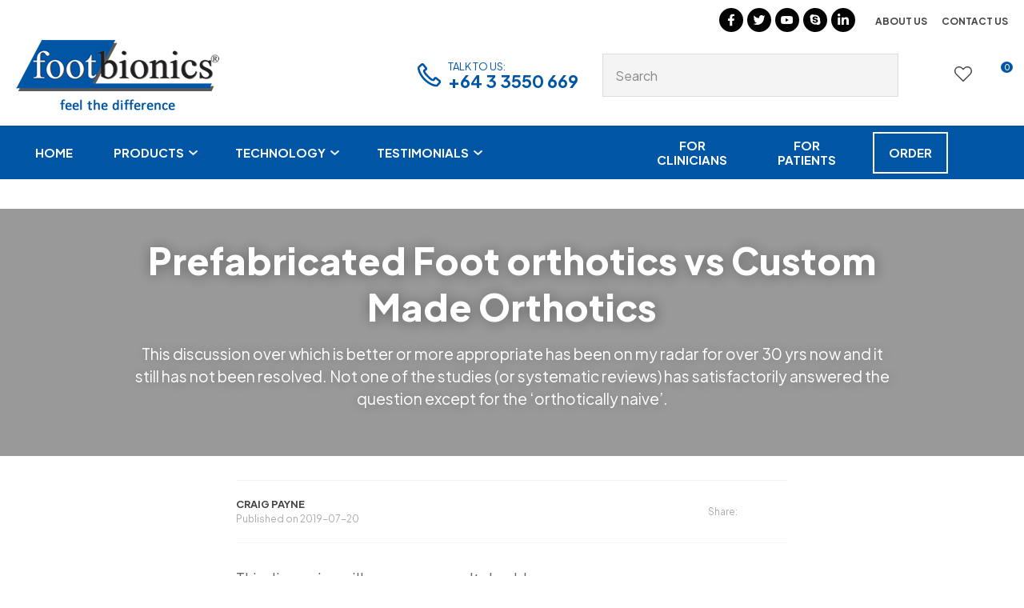

--- FILE ---
content_type: text/html; charset=iso-8859-1
request_url: https://www.footbionics.com/Blog/x_post/Prefabricated-foot-orthotics-vs-custom-made-orthotics-00002.html
body_size: 51184
content:
<!DOCTYPE html>
<html lang="en">
<head>







	<title>Prefabricated Foot orthotics vs Custom Made Orthotics</title>

	<meta name="description" content="" />
	<meta name="keywords" content="" />
	<meta name="robots" content="" />
<link rel="canonical" href="https://www.footbionics.com/Blog/x_post/Prefabricated-foot-orthotics-vs-custom-made-orthotics-00002.html" />





	
						<link href="https://www.footbionics.com/blog_syndication_feed/x_uid/835" type="application/atom+xml" rel="alternate" title="" />
						<meta property="og:image" content="https://www.footbionics.com/site/footbionics/images/biomedicalcasualrear.jpg" />
						<meta property="og:image:width" content="2978" />
						<meta property="og:image:height" content="1285" />
						
	

    <meta name="viewport" content="width=device-width, initial-scale=1">


	<!-- BLOCK:Head -->

	<link rel="SHORTCUT ICON" href="/site/footbionics/images/basic_theme/favicon.ico"/>	

	<style type='text/css'>





  @import "/stylesheet/x_b/chrome/c/FvxsZe7Y-keIpQJLG/template/117/template_style.css";
  @import "/stylesheet/x_b/chrome/c/FvxsZe7Y-keIpQJLG/page/534/page_style.css";



  
    
    





    
		

.form table {
	width: 100%;
	border-spacing:0;
}
form td.felement table {
width: auto;
}
.form td {
	padding:2px;
}

.form .fheading {
	font-size: inherit;
	background: ;
	border-top: solid 1px #ccc;
	
	color: #333;
	font-weight: bold;
	padding:0;
}

.form .req {
	color: #444444;
	font-weight: normal;
}


.felement {
	vertical-align: top;
	width: 80%;
}
.flabel {
	vertical-align: top;
	width: 20%;
}

.form .fhelp {
	color: #666;
}

.felement img {
vertical-align: middle;
}



@media screen and ( max-width: 740px )  {
.form td {
        display:block;
	float:left;
	width:100%;

}

.form input, .form textarea{
	width:100%;	
	max-width:350px;
}

.form td table, form td.felement table { 
	display:table;
	width:100%;
}

.form td table tr{ 
	display:table-row;
}

.form td table td{ 
	display:table-cell;
	width:auto;
}

}

		

.component_Misc_Form { margin: 0; margin: 0; padding: 0; }     



	
		.browser-support-popup {
	display: block;
	position: fixed;
	top: 0;
	right: 0;
	left: 0;
	bottom: 0;
	width: 0;
	margin: auto;
	overflow: hidden;
	white-space: normal;
	user-select: none;
}
body.pop-overlay-center.pop-overlay-browser-support-popup .browser-support-popup {
	width: 100%;
	max-width: 940px;
	height: 465px;
	margin: auto;
	z-index: 2001;
}

body.pop-overlay-center.pop-overlay-browser-support-popup .overlays .pop-overlay-inner.pop-center {
	width: 100%;
	max-width: 940px;
	height: 580px;
	top: 0;
	bottom: 0;
	left: 0;
	right: 0;
	margin: auto;
	box-shadow: 0px 17px 49px -9px rgba(0,0,0,0.3);
	border: solid 1px #e4e4e4;
	border-radius: 4px;
}
.browser-support-popup h2{
	color: #2d2d2d;
	margin-bottom: 20px;
}
.browser-support-popup p{
	color: #555;
	margin-top: 0;
}
.browser-support-popup .popup-content {
	padding: 50px 130px 80px 130px;
	text-align: left;
}
body.pop-overlay-center.pop-overlay-browser-support-popup .overlays .pop-overlay{
	background: #000;
	opacity: 0.7;
}
.browsers {
	margin-top: 40px;
}
.browser-support-popup .edge,
.browser-support-popup .chrome,
.browser-support-popup .mozilla {
	float: left;
	width: 33%;
}
.browser-support-popup .edge figure,
.browser-support-popup .chrome figure,
.browser-support-popup .mozilla figure {
	width: 70px;
	float: left;
}
.browser-support-popup .edge .browser-text,
.browser-support-popup .chrome .browser-text,
.browser-support-popup .mozilla .browser-text {
	float: left;
	word-wrap: break-word;
	width: 70px;
	margin-left: 12px;
	vertical-align: middle;
	font-size: 18px;
	color: #828282;
	line-height: 1.4;
}
.browser-support-popup .browsers figure > img {
    width: 75px;
    height: 75px;
}

.pop-overlay-browser-support-popup .pop-overlay-inner .close::before {
    width: 26px;
    height: 26px;
    background: url(https://dev1secure.zeald.com/site/neptunes-john-dev/images/basic_theme/ui_sprites.svg) no-repeat 0 -1158px;
    background-size: 60px;
}

.pop-overlay-browser-support-popup .pop-overlay-inner .close {
    width: 26px;
    height: 26px;
	top: 30px;
    right: 30px;
}
		

.component_ContentDisplay_IE11 { margin: 0; margin: 0; padding: 0; }     



	
		.members-area {
	position: relative;
}
.members-area * {
	box-sizing: border-box;
}
.members-area button {
	text-indent: -200px;
	overflow: hidden;
	width: 25px;
	height: 25px;
	background: none;
	border: none;
	padding: 0;
	margin: 0;
}
body div .members-area button:hover {
	background: none !important;
}
.members-area button::before {
	content: "";
	position: absolute;
	top: 3px;
	left: 0;
	right: 0;
	margin: 0 auto;
	display: block;
	width: 17px;
	height: 17px;
	background: url(https://zdn.nz/site/footbionics/images//basic_theme/ui_sprites.svg) no-repeat 0px -740px;
}
nav.members-menu {
	position: absolute;
	z-index: 2010;
	background: #fff;
	top: 25px;
	left: -130px;
	width: 250px;
	padding: 0;
    margin-top: 10px;
	height: auto;
	max-height: 0;
	overflow-y: hidden;
	transition: max-height 0.5s ease;
}
nav.members-menu ul {
	margin-bottom: 0;
	list-style-type: none;
	margin: 0;
	padding: 0;
}
nav.members-menu a {
	display: block;
	width: 100%;
    padding: 10px 20px;
	color: #444444;
	user-select: none;
}
nav.members-menu a:hover {
	background: #e4e4e4;
}
nav.members-menu a > * {
    vertical-align: middle;
}
nav.members-menu svg {
	margin-right: 7px;
}
body.members-menu nav.members-menu {
	padding: 10px 0;
	max-height: 120px;
	border-top: solid 3px #0056A4;
}
.members-area::before {
    content: "";
    position: absolute;
    border: 12px solid transparent;
    border-bottom: 7px solid #0056A4;
    height: 0;
    bottom: -9px;
	left: 0;
	opacity: 0;
	transition: opacity 0.25s ease;
}
body.members-menu .members-area::before {
	opacity: 1;
}
		

.component_Navigation_MembersMenu { margin: 0; margin: 0; padding: 0; }     



	
		.search-form {
	position: relative;
}
.search-form * {
	box-sizing: border-box;
}
.search-form input[type=search] {
	color: #444444;
	margin: 0;
	width: 100%;
}
.search-form input:active,
.search-form input:focus,
.search-form input:active ~ button,
.search-form input:focus ~ button {
	outline: none;
}

.search-form input::placeholder,
.search-form input:-ms-input-placeholder,
.search-form input::-moz-placeholder,
.search-form input::-webkit-input-placeholder {
	color: #888;
}
.search-form button[type=submit] {
	position: absolute;
	top: 0;
	bottom: 0;
	right: 0;
	margin: auto 0;
	background: none;
	text-indent: -100vw;
	overflow: hidden;
	width: 24px;
	height: 100%;
	padding: 0 36px 0 12px;
	margin: 0;
}
.search-form button[type=submit]::before,
.search-form button[type=reset] {
	content: '';
	display: block;
	width: 24px;
	height: 24px;
	position: absolute;
	right: 12px;
	top: 0;
	bottom: 0;
	padding: 0;
	margin: auto 0;
	background: url(https://zdn.nz/site/footbionics/images//basic_theme/ui_sprites.svg) no-repeat 0 -200px;
}
.search-form button[type=reset] {
	display: none;
}
.search-form input:not(:placeholder-shown) {
	padding-right: 135px;
}
.search-form input:not(:placeholder-shown) ~ button[type=submit] {
	text-indent: unset;
	width: auto;
	background: #0056A4;
	border-radius: 0 5px 5px 0;
	padding: 0 42px 0 16px;
	color: #fff;
	text-transform: none;
}
.search-form input:not(:placeholder-shown) ~ button[type=submit]::before {
	background-position-y: -1040px;
	width: 20px;
	height: 20px;
	margin-right: 2px;
}
.search-form input:not(:placeholder-shown) ~ button[type=reset] {
	display: block;
	width: 12px;
	height: 12px;
	background-position-y: -560px;
	opacity: 0.5;
	right: 128px;
	text-indent: -100vw;
	overflow: hidden;
	white-space: nowrap;
	color: transparent;
}
body.pop-overlay.pop-overlay-searching .search-form {
	z-index: 2002;
}
body.pop-overlay.pop-overlay-searching #pop-overlay {
	opacity: 0.6;
}
body.pop-overlay.pop-overlay-searching #pop-overlay-inner {
	display: none !important;
}
.search-form button[type=submit].loading {
	color: #fff !important;
}
.search-form button[type=submit].loading::before {
	border-top-color: #0056A4;
	border-width: 2px;
	background: none;
	left: unset;
	right: 12px;
}
		

.component_Navigation_SearchBox2 { margin: 0; margin: 0; padding: 0; }     



	
		.hamburger {
	display: none;
}
.hamburger-menu {
	position: fixed;
	left: 0;
	top: 0;
	width: 0;
	height: 100vh;
	margin: 0;
	padding: 0;
	transition: width 0.3s ease;
	overflow-x: hidden;
	overflow-y: auto;
	background: #ddd;
}
.hamburger-menu ul {
	width: 90vw;
	margin: 0;
	padding: 0;
	list-style: none;
}
.hamburger-menu ul li {
	display: block;
	width: 100%;
	text-align: left;
	padding: 0;
	margin: 0;
}
.hamburger-menu ul li.tab {
	background: #fff;
}
.hamburger-menu ul li.tab:not(:first-child) {
	border-bottom: solid 1px #ccc;
}
.hamburger-menu ul li a {
	display: block;
	width: 100%;
	padding: 15px;
}
.hamburger-menu .dropped > a {
	padding-bottom: 5px;
}
.hamburger-menu .dropped .ct_dropdown a {
	padding-top: 10px;
	padding-bottom: 10px;
}
.hamburger-menu .dropped > .ct_dropdown li:last-of-type a {
	padding-bottom: 15px;
}
.hamburger-menu .dropped .ct_dropdown_children li a {
	padding-left: 35px;
}
.hamburger-menu .ct_dropdown_children .more {
	text-align: left;
}

.hamburger-menu ul li:hover,
.hamburger-menu ul li:active,
.hamburger-menu ul li:focus,
.hamburger-menu ul li.tab.dropped {
	background: #f4f4f4;
}
.hamburger-menu .dropped .ct_dropdown_subcat:hover,
.hamburger-menu .dropped .ct_dropdown_subcat:active,
.hamburger-menu .dropped .ct_dropdown_subcat:focus,
.hamburger-menu .dropped .ct_dropdown > a:hover,
.hamburger-menu .dropped .ct_dropdown > a:active,
.hamburger-menu .dropped .ct_dropdown > a:focus,
.hamburger-menu .dropped .ct_dropdown_children > li:hover,
.hamburger-menu .dropped .ct_dropdown_children > li:active,
.hamburger-menu .dropped .ct_dropdown_children > li:focus {
	background: #eee;
}
.hamburger-menu .ct_dropdown .cat.dropped {
	background: #ddd;
}
.hamburger-menu .ct_dropdown_subcat li> a:hover,
.hamburger-menu .ct_dropdown_subcat h3 > a:hover {
	color: unset !important;
}

/* old search */
.hamburger-menu .search-form input[type=search] {
	border: none;
	background: #eee;
	padding: 20px 15px;
}
.hamburger-menu .search-form button {
	padding-left: 22px;
	transform: scale(0.9);
}
.hamburger-menu .search-form button::before {
	right: 20px;
}
.hamburger-menu .search-form input:not(:placeholder-shown) ~ button[type=submit] {
	padding: 0 54px 0 23px;
}

/* new search */
.hamburger-menu nav.search-popdown {
	position: static;
	max-height: unset;
	background: #f4f4f4;
	border-bottom: solid 1px #eee;
}
.hamburger-menu nav.search-popdown button[type=submit] {
	padding: 0;
	width: 20px;
}

.hamburger-menu .favourites-link,
.hamburger-menu .login-link {
	position: relative;
	text-indent: 26px;
}
.hamburger-menu .favourites-link::before,
.hamburger-menu .login-link::before {
	content: '';
	display: block;
	width: 19px;
	height: 16px;
	background: url(https://zdn.nz/site/footbionics/images/basic_theme/ui_sprites.svg) no-repeat 0 -440px;
	position: absolute;
	left: 15px;
	top: 0;
	bottom: 0;
	margin: auto 0;
}
.hamburger-menu .login-link::before {
	width: 29px;
	height: 29px;
	transform: scale(.7);
	left: 9px;
	background: url(https://zdn.nz/site/footbionics/images/basic_theme/ui_sprites.svg) no-repeat 0 -740px;
}
.hamburger-menu ul li .ct_dropdown,
.hamburger-menu .ct_dropdown .ct_dropdown_subcat,
.hamburger-menu .ct_dropdown h3.cat,
.hamburger-menu .ct_dropdown h3.content,
.hamburger-menu .ct_dropdown h3 {
	position: relative;
	width: 100%;
	border: none;
	background: none;
	box-shadow: none;
	padding: 0;
	margin: 0;
}
.hamburger-menu ul li .ct_dropdown {
	display: none;
}
.hamburger-menu .ct_dropdown_children {
	overflow: hidden;
}
.hamburger-menu .ct_has_dropdown.dropped .ct_dropdown {
	display: block;
}
.hamburger-menu .ct_has_dropdown.dropped .ct_hide {
	left: unset !important;
	top: unset !important;
}
.hamburger-menu .ct_dropdown_subcat .cat.dropped .ct_dropdown_children {
	height: auto !important;
}
.hamburger button {
	width: 24px;
	height: 21px;
	background: url(https://zdn.nz/site/footbionics/images//basic_theme/ui_sprites.svg) no-repeat 0 -250px;
	overflow: hidden;
	text-indent: -100vw;
	padding: 0;
}

/* drop down indicator */
.hamburger-menu .ct_has_dropdown > a:first-child::after,
.hamburger-menu .cat.has-children > a:first-child::after {
	content: '';
	display: inline-block;
	width: 11px;
	height: 6px;
	top: 0;
	bottom: 0;
	margin: auto 0 auto 7px;
	background: url(https://zdn.nz/site/footbionics/images/basic_theme/ui_sprites.svg) no-repeat 0 -50px;
}

/* display the navigation on popup */
.pop-overlay-hamburger .hamburger-menu {
	display: block;
	z-index: 2002;
	width: 90vw;
	transition: width 0.3s ease;
}
.pop-overlay-hamburger #pop-overlay-inner .close {
	display: none;
}

/* collapse nav into hamburger menu for mobile */
/* @TODO: This will also need to apply if the hamburger menu is showing - or auto close menu if gets larger? or just hide menu if it gets larger & menu is open - this cannot happen in a real situation */
@media screen and (max-width:540px) {
	.hamburger {
		display: block;
	}
	.content_tabs,
	.site-header .search-area {
		display: none !important;
	}
}
		

.component_Navigation_Hamburger { margin: 0; margin: 0; padding: 0; }     



	
		.popup-login {
	display: block;
	position: fixed;
	top: 0;
	right: 0;
	left: 0;
	bottom: 0;
	width: 0;
	margin: auto;
	overflow: hidden;
	white-space: normal;   
	user-select: none;
}
.embeded-login {
	display: block;
	position: relative;
	width: 100%;
	margin: auto;
	white-space: normal;   
	user-select: none;
	max-width: 1280px;
}
.logout.hide,
.my-account.hide,
.btn-log-reg.hide,
.popup-login.popup-hide {
	display: none; 
}
.embeded-login .close-modal {
	display: none;
}
.popup-login.embeded-login > article{
	min-height: 420px;
	padding:80px;
}
.popup-login{
	display: -ms-grid; 
	display: grid;
	-ms-grid-columns:1fr 1fr;
	grid-template-columns: 1fr 1fr;
}
body.pop-overlay-center.pop-overlay-popup-login .popup-login {
	width: 100%;
	max-width: 840px;
	height: 540px;
	margin: auto;
	z-index: 2001;
}
body.pop-overlay-center.pop-overlay-popup-login .overlays .pop-overlay-inner.pop-center {
	width: 100%;
	max-width: 840px;
	height: 540px;
	top: 0;
	bottom: 0;
	left: 0;
	right: 0;
	margin: auto;
	box-shadow: 0px 17px 49px -9px rgba(0,0,0,0.3);
	border: solid 1px #e4e4e4;
}
body.pop-overlay-center .overlays .pop-overlay {
	background: #fff;
	opacity: 0.9;
}
body.pop-overlay-center .popup-login > article{
	min-height: 420px;
	padding:60px;
}
.left-side {
	-ms-grid-column: 1;
	grid-column: 1;
	background-color: #eee;
}
article.left-side > ul {
	margin: 0;
}
.right-side {
	-ms-grid-column: 2;
	grid-column: 2;
}
body.pop-overlay-center .popup-login .close-modal {
	position: absolute;
	top: 0px;
	right: 0px;
	display: block;
	text-indent: -100vw;
	overflow: hidden;
	width: 30px;
	height: 30px;
	padding: 0;
	background: none;
	z-index: 3000;
}
.register-btn,
.process-login {
	margin-top: 10px;
	margin-bottom: 20px;
	width: 100%;
}
.validate aside.help.error {
	margin-top: -13px;
	position: relative;
	font-size: 13px;
	font-weight: normal;
	text-align: left;
	line-height: 1.5;
}
.register.failed .form-error {
	display: block;
}
fieldset.register.validate.failed {
	position: relative;
	display: block;
}
.register .form-error,
.login-account .login-form .form-error {
	display: none;
	margin-top: -25px;
	position: relative;
	width: 100%;
	text-align: left;
	font-size: 13px;
	color: red;
	line-height: 1.5;
}
.top-links .login-form .form-error {
	padding-top: 2px;
}
.login-account .login-form.validate.failed .form-error,
.login-account .login-form.validation-failed .form-error {
	display: block;
}
.register h3,
.login-account .login-form h3 {
	margin-bottom: 20px;
	text-align: left;
}
header.popup-login a,
header.popup-login label {
   display: block;
   width: 100%;
   text-align: left;
   margin: 0px;
   padding: 0px;
   line-height: 1.5;
}
article.left-side ul li {
	text-align: left;
}
.hide-container {
	display: none;
}
.component_Membership_LostPassword .error {
	padding-top:15px;
}

.component_Membership_LostPassword table {
	border-collapse:separate;
	border-spacing:0 14px;
}

form.register.validate.failed input,
header.popup-login .validate.validation-failed input.error {
	border: solid 1px #ff5023;
}
.docwrap .ym-wrapper .component_Membership_Login2 {
	padding: 0px;
}
.login-tab-menu {
	display:none;
}
.popup-login.embeded-login .register .form-error, 
.popup-login.embeded-login .login-account .login-form .form-error {
	margin-top: -25px;
}
.login button.link {
	background: none;
	color: #000000;
	text-transform: unset;
	padding: unset;
	margin-left: 8px;
}
.error {
	font-weight: normal;
}
a.account {
	text-decoration: underline;
	margin-bottom:40px;
}
.my-account {
	padding: 40px 0;
}
.account-menu {
	display: grid;
	grid-template-columns: 150px;
}
.login-2 .notice {
	display: none;
}
.login-2 .notice.embedded {
	display: block;
}
@media screen and (max-width: 740px){
	body.pop-overlay-center .popup-login > article,
	.popup-login.embeded-login > article {
		padding: 20px;
	}
	.docwrap .ym-wrapper .component_Membership_Login2 {
		padding: 0px;
	}
	
	/* turn into tabs rules */
	nav.login-tab-menu {
		display: -ms-grid;
		display: grid;
		-ms-grid-columns:1fr 1fr;
		grid-template-columns: 1fr 1fr;
		height: 70px;
	}
	nav.login-tab-menu a {
		place-self: center;
		text-align: center;
		padding: 20px 0;
		font-weight: 500;
		font-size: 20px;
	}
	header#popup-wrapper .left-side {
		display: none;
		-ms-grid-column: auto;
		grid-column: auto;
	}
	article.right-side {
		-ms-grid-column: auto;
		grid-column: auto;
	}
	.popup-login {
		-ms-grid-columns: auto;
		grid-template-columns: auto;
	}
	header#popup-wrapper.register .right-side {
		display: none;
	}
	header#popup-wrapper.register .left-side {
		display: block;
		background-color: #fff;
	}
	header#popup-wrapper nav.login-tab-menu a.login-tab,
	header#popup-wrapper.register nav.login-tab-menu a.new-customer-menu {
		background-color: #fff;
	}
	header#popup-wrapper.register nav.login-tab-menu a.login-menu,
	header#popup-wrapper nav.login-tab-menu a.new-customer-menu {
		background-color: #eee;
	}
	header#popup-wrapper h3 {
		display: none;
	}
	.popup-login.embeded-login .register .form-error,
	.popup-login.embeded-login .login-account .login-form .form-error {
		margin-top: 0;
	}
}
@media screen and (max-width: 675px){
	body.pop-overlay-center .popup-login > article {
		padding: 20px;
	}
	.popup-login.embeded-login > article {
		padding: 40px 20px;
	}
}
		

.component_Membership_Login2 { margin: 0; margin: 0; padding: 0; }     



	
		/* Shopping Cart Icon */
#mini-cart {
	position: relative;
	cursor: pointer;
}
#mini-cart .shopping-cart {
	position: relative;
	display: inline-block;
	width: 25px;
	height: 22px;
	overflow: hidden;
	padding: 0;
	border: none;
}
#mini-cart .shopping-cart::before {
	content: '';
	position: absolute;
	top: 0;
	left: 0;
	right: 0;
	margin: auto;
	display: block;
	width: 25px;
	height: 22px;
	background: url(https://zdn.nz/site/footbionics/images/basic_theme/ui_sprites.svg) no-repeat 0 -300px;
}
#mini-cart .c-count {
  display: inline-block;
  color: #F8F8F8;
  font-size: 10px;
  font-weight: 500;
  text-align: center;
  border-radius: 50%;
  width: 15px;
  background: #0056A4;
  line-height: 14px;
  position: absolute;
  top: 0px;
  left: 18px;
  z-index: 10;
}
body.pop-overlay-right.pop-overlay-cart .overlays .pop-overlay-inner.pop-right {
	left: unset;
	right: 0;
	width: 420px;
	max-width: 90vw;
}
body.pop-overlay-cart .pop-overlay-inner.pop-right .close {
	display: none;
}

/**/
.popup-cart {
	display: block;
	position: fixed;
	top: 0;
	right: 0;
	width: 0;
	overflow: hidden;
	transition: width 0.3s ease;
	white-space: normal;
}
body.pop-overlay-cart .popup-cart {
	width: 420px;
	max-width: 90vw;
	z-index: 2001;
	box-sizing: border-box;
	padding: 20px;
	text-align: left;
	transition: width 0.3s ease;
	height: 100%;
	display: grid;
	grid-template-rows: auto 1fr auto;
}
.popup-cart button.close {
	opacity: 0;
	color: #555;
	font-size: 18px;
	font-weight: 500;
	top: 20px;
	right: 20px;
	width: auto;
	text-transform: capitalize;
	padding: 0 20px 0 0;
	background: none;
	text-shadow: none;
	float: none;
	position: absolute;
	transition: opacity 1s ease;
}
body.pop-overlay-cart .popup-cart button.close {
	opacity: 1;
	transition: opacity 1s ease;
}
.popup-cart button.close::before {
	content: '';
	display: block;
	width: 12px;
	height: 12px;
	position: absolute;
	top: 0;
	bottom: 0;
	right: 0;
	margin: auto 0;
	background: url('https://zdn.nz/site/footbionics/images//basic_theme/ui_sprites.svg') no-repeat 0 -560px;
}
.popup-cart h3,
.popup-cart h4,
.popup-cart h5 {
	font-weight: 500;
	font-family:  'Plus Jakarta Sans', Sans-serif; font-weight: 400;
	text-transform: uppercase;
}
.popup-cart header h3 {
	font-size: 20px;
	margin-bottom: 20px;
}
.popup-cart h5 {
	font-size: 18px;
}
.popup-cart #popup-cart-content {
	display: grid;
	grid-template-rows: 1fr auto;
}
.popup-cart #popup-cart-content .loading-spinner {
	display: none;
}
.popup-cart #popup-cart-content.loading .loading-spinner {
	display: block;
	width: 70px;
	height: 70px;
	top: 100px;
	bottom: unset;
	border-color: #999;
	border-top-color: #fff;
}
.popup-cart .cart-items {
	position: relative;
}
.popup-cart .cart-items > div {
	position: absolute;
	width: 100%;
	height: 100%;
	top: 0;
	left: 0;
	overflow: auto;
}
.popup-cart .cart-row {
	position: relative;
	border-bottom: solid 1px #ccc;
	padding: 0 0 20px 120px;
	margin-bottom: 20px;
	min-height: 120px;
	color: #999;
}
.popup-cart p,
.popup-cart label {
	display: block;
	margin: 10px 0;
	line-height: 1.4em;
	color: #999;
}
.popup-cart .cart-row:last-of-type {
	border-bottom: none;
	margin-bottom: 0;
}
.popup-cart .cart-row p:last-of-type {
	margin-bottom: 0;
}
.popup-cart .cart-row mark {
	color: #0056A4;
	font-weight: 500;
}
.popup-cart .cart-row mark.frequency-price {
	color: #4F4F4F;
}

/*  */
.popup-cart .cart-row .sku {
	display: none;
}
.popup-cart .thumb {
	position: absolute;
	left: 0;
	top: 0;
	right: 0;
	bottom: 0;
	text-align: center;
	width: 100px;
	height: 100px;
	display: grid;
	overflow: hidden;
}
.popup-cart .thumb img {
	width: 100px;
	height: 100px;
	max-width: 100% !important;
	max-height: 100% !important;
	object-fit: cover;
	margin: auto;
}
.popup-cart .product-title,
.popup-cart .product-title a {
	font: 18px  'Plus Jakarta Sans', Sans-serif; font-weight: 400;
	color: #000;
	text-decoration: none;
	white-space: normal;
}
.popup-cart .product-title {
	padding-right: 20px;
}
.popup-cart button.delete-item {
	position: absolute;
	top: 4px;
	right: 0;
	overflow: hidden;
	text-indent: -100vw;
	padding: 0;
	margin: 0;
	width: 12px;
	height: 12px;
	background: url('https://zdn.nz/site/footbionics/images//basic_theme/ui_sprites.svg') no-repeat 0 -560px;
	transform: scale(0.85);
}
.popup-cart .popup-subtotals > div,
.popup-cart .popup-total {
	position: relative;
	border-top: solid 1px #ccc;
	margin-top: 20px;
	padding-top: 20px;
}
.popup-cart .popup-total {
	padding-bottom: 20px;
}
.popup-cart .popup-total .including {
	display: none;
}
.popup-cart .popup-subtotals > div h5,
.popup-cart .popup-total h5 {
	line-height: 1em;
	margin: 0;
}
.popup-cart .monthly-total,
.popup-cart .popup-subtotals > div h5 + p,
.popup-cart .popup-total h5 + p {
	position: absolute;
	top: 20px;
	right: 0;
	margin: 0;
	color: #0056A4;
	font-weight: 500;
}
.popup-cart .monthly-total-label {
	margin-top: 8px;
	font-size: 14px;
	color: #999999;
}
.popup-cart .monthly-total {
	top: 46px;
	color: #999999;
	font-size: 14px;
}
.popup-cart .cart-row mark.tag {
	color: #fff;
}
.popup-cart .subscription.cart-row {
	min-height: 135px;
}
.popup-cart .tag {
	position: absolute;
	left: 0;
	top: 104px;
	background: #4f4f4f;
	text-transform: uppercase;
	font-size: 14px;
	font-weight: bold;
	width: 50px;
	border-radius: 50px;
	-webkit-border-radius: 50px;
	-moz-border-radius: 50px;
	text-align: center;
	padding: 0;
	font-weight: 700;
	font-size: 10px;
}
.popup-cart .tag.long {
	width: auto;
	max-width: calc(100% - 64px);
	padding: 0 10px;
	border-radius: 20px;
	-webkit-border-radius: 20px;
	-moz-border-radius: 20px;
}
.popup-cart .country,
.popup-cart .region {
	display: grid;
	grid-template-columns: auto 1fr;
	grid-gap: 30px;
	align-items: center;
	margin: 15px 0;
	text-align: right;
}
.popup-cart .country label,
.popup-cart .region label {
	margin: 0;
}
.popup-cart .country select,
.popup-cart .region select {
	display: block;
	width: 100%;
	margin: 0;
	justify-self: end;
}
.popup-cart .country-region.has-region {
	display: flex;
	gap: 10px;
	margin-top: 10px;
	margin-bottom: 10px;
}
.popup-cart .country-region.has-region .country {
	display: block;
	grid-template-columns: unset;
	grid-gap: unset;
	align-items: unset;
	margin: 0;
	text-align: left;
}
.popup-cart .country-region.has-region .postcode input {
	font-size: initial;
	max-width: 100px;
}
.popup-cart .country-region.has-region .postcode input.error {
	border: solid 1px #ff5023;
}
.popup-cart .country-region.has-region .country select,
.popup-cart .country-region.has-region .postcode input {
	margin-top: 6px;
	height: 50px;
	line-height: unset;
}
.popup-cart .post-code-message.empty .empty-post-code,
.popup-cart .post-code-message.valid .valid-post-code,
.popup-cart .post-code-message.invalid .invalid-post-code {
	display: block;
}
.popup-cart .post-code-message.empty .valid-post-code,
.popup-cart .post-code-message.empty .invalid-post-code,
.popup-cart .post-code-message.valid .empty-post-code,
.popup-cart .post-code-message.valid .invalid-post-code,
.popup-cart .post-code-message.invalid .empty-post-code,
.popup-cart .post-code-message.invalid .valid-post-code {
	display: none;
}
.popup-cart .post-code-message {
	margin-bottom: 4px;
}
.popup-cart .post-code-message > span {
	color: #979797;
	font-size: 14px;
	line-height: 120%;
}
.popup-cart .post-code-message .invalid-post-code {
	color: red;
}
.popup-cart .shipping-select.invalid .radio-inline {
	color: #CCCCCC;
}
.popup-cart .shipping-select.invalid .radio-inline input {
	border: 1px solid #CCCCCC;
}

.popup-cart .country-region.has-region label {
	margin: 0;
}
.popup-cart .shipping-select {
	padding-left: 6px;
}
.popup-cart .shipping-select label {
	margin: 0;
	line-height: 29px;
}
.popup-cart .shipping-message {
	color: red;
	border-top: 1px solid lightgray;
	margin-top: 12px;
	margin-bottom: 12px;
	padding-top: 5px;
}
.popup-cart .total .grand-total {
	top: 16px;
	font-size: 20px;
}
.popup-cart footer {
	text-align: center;
}
.popup-cart a.checkout {
	display: block;
	width: 100%;
	font-weight: 500;
}
.popup-cart footer a.cart {
	display: block;
	margin: 10px 0;
	text-transform: uppercase;
}
.popup-cart .footer-copy {
	margin: 0;
	padding: 30px 0;
	background: #ddd;
	color: #555;
}
.popup-cart .cart-empty {
	text-align: center;
}
.popup-cart .cart-empty img {
	width: 150px;
	max-width: 80%;
	margin: 50px 0 30px;
}

/* delivery label */
#popup-cart-content .delivery h5 {
	word-break: break-word;
	width: 300px;
	line-height: 1.5;
}
#popup-cart-content .delivery h5 > span {
	text-transform: capitalize;
}
#popup-cart-content .delivery .delivery-cost {
	display: grid;
	grid-template-columns: 1fr auto;
	align-items: center;
}
#popup-cart-content .delivery .delivery-cost p {
	position: unset;
}

#popup-cart-content figure.no-popup-image:before {
	margin: auto;
	display: block;
	width: 50px;
	height: 50px;
	background: url(https://zdn.nz/site/footbionics/images/basic_theme/ui_sprites.svg) no-repeat 0 -840px;
	transform: scale(2);
	transition: .3s ease;
	content: '';
	position: relative;
	top: 52px;
	right: -21px;
}

#popup-cart-content figure.no-popup-image {
	background: #f4f4f4;
}

#popup-cart-content .item-extra {
	display: block;
}
#popup-cart-content .item-extra > label {
	margin-top: 0;
	margin-bottom: 0;
	text-transform: capitalize;
}
#popup-cart-content .item-extra > * {
	display: inline;
}

@media only screen and (max-width: 480px) {
	body.pop-overlay-right.pop-overlay-cart .overlays .pop-overlay-inner.pop-right,
	body.pop-overlay-cart .popup-cart {
		max-width: 96vw;
	}
	.popup-cart .thumb {
		width: 70px;
		height: 70px;
	}
	.popup-cart .cart-row {
		padding-left: 90px;
	}
	.popup-cart .tag {
		top: 77px;
		font-size: 8px;
		font-weight: 400;
	}
	.popup-cart .subscription.cart-row {
		min-height: 120px;
	}
}

@media only screen and (max-width: 350px) {
	body.pop-overlay-cart .pop-overlay-inner.pop-right,
	body.pop-overlay-cart .popup-cart {
		width: 100vw;
		max-width: 100vw;
	}
	.popup-cart .thumb {
		width: 70px;
		height: 70px;
	}
	.popup-cart .cart-row {
		padding-left: 90px;
	}
}

/* if the screen is short, we need to rearrange how it scrolls */
@media only screen and (max-height: 800px) {


	body.pop-overlay-cart .popup-cart {
		overflow: auto;
		margin-top: 0;
		padding-top: 0;
		height: 100%;
		box-sizing: border-box;
	}

	.popup-cart button.close {
		right: -15px;
		top: 10px;
	}

	.popup-cart footer {
		padding-bottom: 135px;
	}


	.checkOut-btn {
		width: 0;
		background: #fff;
		padding: 0px 0px 24px 0;
		position: fixed;
		bottom: 0;
		-webkit-transition: width 0.3s ease;
		transition: width 0.3s ease;
	}

	.pop-overlay-cart .popup-cart > header {
		position: -webkit-sticky;
		position: sticky;
		right: 0;
		top: 0;
		width: 100%;
		max-width: 90vw;
		padding: 10px 0;
		box-sizing: border-box;
		z-index: 1;
		background: #fff;
	}
	.popup-cart > header h3 {
		margin: 0px;
	}
	.popup-cart .popup-total {
		position: fixed;
		opacity: 0;
		bottom: 75px;
		right: 0;
		width: 420px;
		max-width: 90vw;
		margin: 0;
		padding: 20px;
		box-sizing: border-box;
		border-top: none;
		transition: opacity 1s ease;
	}
	.pop-overlay-cart .popup-cart .popup-total {
		border-top: solid 1px #ccc;
		opacity: 1;
		transition: opacity 1s ease;
		background: #fff;

	}
	.popup-cart .popup-total .including {
		display: inline;
		text-transform: none;
	}
	.popup-cart .popup-total h5 + p {
		top: 20px;
		right: 20px;
		line-height: 16px;
	}
	.popup-cart .popup-next a.checkout {
		width: 380px;
		max-width: calc(90vw - 40px);

	}
	.popup-cart .popup-next a.cart {
		background: #eee;
	}

	/* make the cart items not scroll individually (instead scroll whole area) */
	.popup-cart .cart-items > div {
		position: static;
		width: 100%;
		height: 100%;
		top: unset;
		left: unset;
		overflow: unset;
	}
}
@media only screen and (max-width: 540px) {
	.pop-overlay-cart .site-header .top-links {
		z-index: 2002;
	}
	.pop-overlay-cart .site-header .top-links #mini-cart {
		display: none;
	}
}
@media only screen and (max-width: 730px) and (max-height: 800px) {
	.popup-cart .monthly-total {
		right: 20px;
	}
	#popup-cart-content .delivery .delivery-cost p {
		position: absolute;
	}
	body.pop-overlay-right.pop-overlay-cart .checkOut-btn {
		width: 380px;
		-webkit-transition: width 0.3s ease;
		transition: width 0.3s ease;
	}
}
@media only screen and (max-width: 480px) and (max-height: 800px) {
	body.pop-overlay-cart .popup-cart > header,
	.popup-cart .popup-total {
		max-width: 96vw;
	}
	.popup-cart .popup-next a.checkout {
		max-width: calc(96vw - 40px);
	}
}
@media only screen and (max-width: 350px) and (max-height: 800px) {
	body.pop-overlay-cart .popup-cart > header,
	.popup-cart .popup-total {
		max-width: 96vw;
	}
	.popup-cart .popup-next a.checkout {
		max-width: calc(100vw - 40px);
	}
	body.pop-overlay-right.pop-overlay-cart .checkOut-btn {
		right: 20px;
	}
}


		

.component_OrderProcess_PopupCart { margin: 0; margin: 0;  padding: 0; }   li.right a img{width:110px!important;}  



	
  



		
	</style>
	<script language="javascript" type="text/javascript">var doonload=false;</script>
  <script src="https://www.footbionics.com/process/x_g/FvxsZe7Y%2dQkvTkMyb/mv_display/zest_controller.js" type="text/javascript" language="javascript" ></script>

	<script src="https://cdnjs.cloudflare.com/ajax/libs/prototype/1.7.0.0/prototype.js" language="javascript" type="text/javascript"></script>
<script language="javascript" type="text/javascript">//<![CDATA[
function captcha_process_705() { var a = arguments; 
el = document.getElementById('captcha_content_705').innerHTML = AJAX_LOADING;
;x = rs_init_object( 'POST', "/process", "nc=1", "mv_display=ajax_action_captcha_process_705&remote_sub=captcha_process_705", Array.prototype.slice.call(arguments).slice(0, a.length ), function(data) {document.getElementById('captcha_content_705').innerHTML = data;}
);}

//]]></script>

	<link rel="preconnect" href="https://fonts.googleapis.com">
<link rel="preconnect" href="https://fonts.gstatic.com" crossorigin>
<link href="https://fonts.googleapis.com/css2?family=Plus+Jakarta+Sans:wght@200;300;400;500;600;700;800&display=swap" rel="stylesheet">

<meta name="google-site-verification" content="6qjZsAk8peAhV0YOfCoV_qY2RXdG4PuYvbZu36m_5_g" />

<div id="google_translate_element"></div><script type="text/javascript">
function googleTranslateElementInit() {
  new google.translate.TranslateElement({pageLanguage: 'en', includedLanguages: 'de,en,es,fr,it,ja,nl,ru,sv,zh-CN', layout: google.translate.TranslateElement.InlineLayout.HORIZONTAL}, 'google_translate_element');
}
</script><script type="text/javascript" src="//translate.google.com/translate_a/element.js?cb=googleTranslateElementInit"></script>

<meta name="google-site-verification" content="Fq3gf9wXPXRi6OlezhQp-JLxuVPb5ob0vAMOBLLCNyI" />
	













    

    <script src="https://www.footbionics.com/process/x_lv/3%2e7/mv_display/google_tools.js" type="text/javascript" language="javascript" ></script>
  

    
    <script type="text/javascript">

      var _gaq = _gaq || [];
      _gaq.push(['_setAccount', 'UA-5405755-13']);
       _gaq.push(['_setDomainName', 'none']);
	_gaq.push(['_setCookiePath', '/']);
      

      _gaq.push(['_setAllowLinker', true]);
      _gaq.push(['_trackPageview']); 
      
      

      (function() {
      var ga = document.createElement('script'); ga.type = 'text/javascript'; ga.async = true;
      ga.src = ('https:' == document.location.protocol ? 'https://ssl' : 'http://www') + '.google-analytics.com/ga.js';
      var s = document.getElementsByTagName('script')[0]; s.parentNode.insertBefore(ga, s);
      })();

    </script>
    
  


















	<!-- /BLOCK:Head -->
</head>
<body class="body content-page page-00219 page-parent-00219">










<!-- noindex -->
	

	
	  
	

	
	

<div class="wrapper">

    <div class="headerwrap">
<header class="header ym-wrapper"> <div class="content_header">
	<div id="c807" class="component_Template_Primary" data-parent="81">
	
<header class="site-header">
	<section class="header-top">
		<div class="__container">
			<section class="socialmedia">
				<div class="content_socialmedia-area">
	<div id="c808" class="component_ContentDisplay_Content" data-parent="81">
	

<div class="plain_content">
 
 <ul>
	<li><a href="http://www.facebook.com/352612511485117">Facebook</a></li>
	<li><a href="http://www.twitter.com/footbionics">Twitter</a></li>
	<li><a href="https://www.youtube.com/user/footbionics">Youtube</a></li>
	<li><a href="skype:footbionics?call">Skype</a></li>
	<li><a href="https://nz.linkedin.com/in/footbionics">Linkedin</a></li>
</ul>

 
</div>

	</div>
		</div>
			</section>
			<section class="header-mobile-login">
				





	<section class="login-2">
		
			
	
		
			
	<a href="#login" class="btn-log-reg">Login/Register</a>

		
	

		
		
		
	<header class="popup-login" id="popup-wrapper">
		
	<nav class="login-tab-menu">
		<a href="#login" class="login-tab new-customer-menu">New Customer?</a>
		<a href="#login" class="login-tab login-menu" >Login</a>
	</nav>

		<article class="left-side">
			
	<form class="register">
		<h3>New Customer?</h3>
		<aside class="form-error">
			Email address already exists.
		</aside>
		<label for="">Email address</label>
		<input type="email" name="email" class="email" required onblur="checkEmail(this)" >
		<button type="submit" class="register-btn" id="register">Continue</button>
	</form>
	
		<ul>
			<li>Track your orders</li>
			<li>Save your details for express checkout</li>
		</ul>
	
	
	<ul>
		<li><strong>Note that you must be an approved clinician to register and order.</strong></li>
	</ul>

		</article>
		<article class="right-side">
			
	<aside class="login-account">
		<form class="login-form">
			<button type="button" class="close-modal">Close</button>
			<h3>Login</h3>
			<aside class="form-error">
				Invalid login or password. Please try again.
			</aside>
			<label>
				Username<span>*</span>
				<input type="text" name="username" value="" id="username" error="Please enter your username" required  />
			</label>
			<label>
				Password<span>*</span>
				<input type="password" name="password" value="" id="password" error="Please enter your password" required  />
			</label>
			<button type="submit" class="process-login" id="btn-login">Login</button>
			<a target="_blank" href="https://www.footbionics.com/lost_password.html">Forgot password?</a>
		</form>
	</aside>

		</article>
	</header>

	</section>
	
	<script src="https://www.footbionics.com/process/x_lv/2%2e3/mv_display/zest_validate.js" type="text/javascript" language="javascript" ></script>
	
	<script language="javascript" type="text/javascript">//<![CDATA[

		var showLogin = function (event) {
			initForms();
			

				//popup only if the page is not equal to login.hml
				var btn = event.currentTarget;
				var parent = btn.parentNode;
				parent.querySelector('.popup-login').classList.add('popup-selected');
				document.body.classList.add('pop-overlay');
				document.body.classList.add('pop-overlay-center');
				document.body.classList.add('pop-overlay-popup-login');
				parent.querySelector('.popup-login').classList.remove('popup-hide');
				hideEmbeddedForm();
			
		};
		var closePopUp = function (event) {
			event.stopPropagation();
			event.preventDefault();
			window.clearPop();
			initForms();
			initEmbeddedForm();
		};
		var initForms = function () {
			var init_form = document.querySelectorAll('.popup-login');
			for (var i = 0; i < init_form.length; i++) {
				init_form[i].classList.add('popup-hide');
				init_form[i].classList.remove('popup-selected');
			}
			var embedded = document.querySelectorAll('.embeded-login');
			for (var i = 0; i < embedded.length; i++) {
				embedded[i].classList.remove('popup-hide');
			}
		};
		var hideEmbeddedForm = function () {
			var components = document.querySelectorAll('.embeded-login');
			for (var i = 0; i < components.length; i++) {
				components[i].classList.add('popup-hide');
			}
		};

		// applicable only if the current page is login.html
		var initEmbeddedForm = function () {
			
		};

		// bind a click handler to all elements matching the query selector
		var bindButtons = function (wrapper) {
			var components = wrapper;
			for (var i = 0; i < components.length; i++) {
				var btns = components[i].querySelectorAll('.btn-log-reg');
				for (var x = 0; x < btns.length; x++) {
					btns[x].addEventListener("click", showLogin.bind(event), false);
				}
				var closeBtns = components[i].querySelectorAll('.close-modal');
				for (var x=0; x < closeBtns.length; x++) {
					closeBtns[x].addEventListener("click", closePopUp.bind(event), false);
				}
			}
		};

		// bind tabs events
		var setTab = function (event) {
			var current =  event.currentTarget;
			var tabs = document.querySelectorAll('.popup-login');
			for (var x = 0; x < tabs.length; x++) {
				var wrap = tabs[x];
				if (current.classList.contains("new-customer-menu")) {
					wrap.classList.add('register');
				} else {
					wrap.classList.remove('register');
				}
			}
		};
		document.addEventListener('DOMContentLoaded', function() {
			initForms();
			initEmbeddedForm();
			var tabs = document.querySelectorAll('.login-tab-menu .login-tab');
			for (var i = 0; i < tabs.length; i++) {
				tabs[i].addEventListener("click", setTab.bind(event), false);
			}

			// pass the query selector to the bindButtons function
			// then bind it with click eventListener to Open and Close modal
			var login2Wrapper = document.querySelectorAll('.login-2');
			bindButtons(login2Wrapper);
			var onLoadShowLogin = function(){
				

					//popup only if the page is not equal to login.hml
					document.querySelector('.popup-login').classList.add('popup-selected');
					document.body.classList.add('pop-overlay');
					document.body.classList.add('pop-overlay-center');
					document.body.classList.add('pop-overlay-popup-login');
					document.querySelector('.popup-login').classList.remove('popup-hide');
					hideEmbeddedForm();
				
			}
			window.addEventListener('hashchange',function(){
				if(location.hash != '#login') {
					window.clearPop();
				}else{
					onLoadShowLogin();
				}
			});
			if(location.hash == '#login') {
				onLoadShowLogin();
			}
		});

		// new account script
		var formselect = document.querySelectorAll('.popup-login .left-side .register');
		var emailInput = document.querySelectorAll('.popup-login .left-side .email');
		var processBtn = document.querySelectorAll('.popup-login .left-side #register');

		
		var checkEmail = function (e) {
			if (e.value) {
				var parent = e.parentElement;
				var registerBtn = parent.querySelector('.register-btn');
				new Controller('Membership/Login2/check_email_in_use')
					.execute({
						email: e.value,
					})
					.then(function(result) {
						parent.classList.remove('failed');
						registerBtn.disabled = false;

						// then if exist disabled the button and display error message.
						if (result.data.success == 1) {
							parent.classList.add('failed');
							e.classList.add('error');
							registerBtn.disabled = true;
						}
					});
			}
		}
		for (var i = 0; i < formselect.length; i++) {
			var form = formselect[i];
			var validate = new Validate(form)
				.watch('.register-btn');

			processBtn[i].addEventListener('click', function(e) {
				e.preventDefault();
				var $this = e.currentTarget;
				var parent = $this.parentNode;
				var email = parent.querySelector('.email');
				var emailValue = email.value;
				// redirect to new account page with the email value.
				$this.classList.add('loading');
				$this.disabled = true;
				new Controller('Membership/Login2/check_email_in_use')
					.execute({
						email: emailValue,
					})
					.then(function(result) {

						// then if exist disabled the button and display error message.
						if (result.data.success == 1) {
							$this.disabled = false;
							$this.classList.remove('loading');
							parent.classList.add('failed');
							email.classList.add('error');
						} else {
							parent.classList.remove('failed');
							window.location = "https://www.footbionics.com/new_account.html?email="+emailValue+"&username="+emailValue;
						}
					});
			});
		}

		// login script
		var formselectLogin = document.querySelectorAll('.popup-login .right-side .login-form');
		var processBtnLogin = document.querySelectorAll('.popup-login .right-side #btn-login');
		for (var i = 0; i < formselectLogin.length; i++) {
			var form = formselectLogin[i];
			var validate = new Validate(form)
				.watch('.process-login');

			processBtnLogin[i].addEventListener('click',function(e) {
				e.preventDefault();
				var $this = e.currentTarget;
				var parent = $this.parentNode;
				parent.classList.remove('failed');
				$this.disabled = true;
				$this.classList.add('loading');
				var username = parent.querySelector('#username').value;
				var password = parent.querySelector('#password').value;
				new Controller('Membership/Login2/process_login')
					.execute({
						mv_username: username,
						mv_password: password,
					})
					.then(function(response) {
						var data = response.data;
						if (data.success) {
							window.location.href = data.redirect;
						} else {
							parent.classList.add('failed');
							$this.disabled = false;
							$this.classList.remove('loading');
							var errorMessage = 'Invalid login or password. Please try again.';
							if (data.error_message) {
								errorMessage = data.error_message;
							}
							parent.querySelector('.form-error').innerHTML = errorMessage;
						}
					});
			});
		}
	
//]]></script>



			</section>
			<section class="menulink">
				<div class="content_menulink-area">
	<div id="c809" class="component_ContentDisplay_Content" data-parent="81">
	

<div class="plain_content">
 
 <ul>
	<li><a href="https://www.footbionics.com/About+Us.html">About Us</a></li>
	<li><a href="https://www.footbionics.com/Contact+Us.html">Contact Us</a></li>
</ul>

 
</div>

	</div>
		</div>
			</section> 
		</div>
	</section>
	<section class="header-main">
		<div class="__container">
			<nav class="header-hamburger">
				


	<nav class="hamburger">
		<button>Show Menu</button>
	</nav>
	<nav class="hamburger-menu">
		<ul>
			
	
	
		<li><a href="https://www.footbionics.com/wishlist.html" class="favourites-link">Favourites</a></li>
	

	
	

	
	<li>
		<a href="https://www.footbionics.com/login.html" class="login-link">
			
				
					Login / Register
				
			
		</a>
	</li>


		</ul>
	</nav>
	
	<script src="https://www.footbionics.com/process/x_g/FvxsZe7Y%2dQkvTkMyb/mv_display/components_Navigation_Hamburger_hamburger.js" type="text/javascript" language="javascript" ></script>



			</nav>
			<div class="header-logo">
				<a href="https://www.footbionics.com/">
					<img src="/site/footbionics/images//footbionics-logo.png"  alt="Foot Bionics Ltd Logo" />
				</a>
			</div>	
			<section class="header-phone">
				<a href="tel://+64 3 3550 669"><span>Talk to us:</span>+64 3 3550 669</a>
			</section>
			<section class="search-area">
				


<form action="https://www.footbionics.com/results.html" method="get" class="search-form">
	<input type="search" name="q" placeholder="Search" />
	<button type="reset" class="clear">Clear input</button>
	<button type="submit">Search</button>
</form>
<script language="javascript" type="text/javascript">//<![CDATA[

(function() {

	// display overlay when search receives focus
	var form = document.querySelector('.search-form');
	var input = form.querySelector('input');
	input.addEventListener('focus', function(event) {
		
			document.body.classList.add('pop-overlay');
			document.body.classList.add('pop-overlay-searching');
		
	});

	// set button loading class
	form.addEventListener('submit', function(event) {
		form.querySelector('button[type=submit]').classList.add('loading');
	});

	// reset button - pass focus back to input
	form.querySelector('button[type=reset]').addEventListener('click', function(event) {
		input.focus();
	});
})();

//]]></script>



			</section>
			<section class="header-ecomm-nav">
				<div class="header-members-login">
					




	<section class="members-area">
		
			<button class="login">Login</button>
			
		
		
	<script language="javascript" type="text/javascript">//<![CDATA[

		(function() {
			var body = document.querySelector('body');
			var button = document.querySelector('.members-area button');
			button.addEventListener('click', function() {

				if (button.className == 'login') {
					window.location.hash = ''; // clear hash in case its already login
					window.location.hash = 'login';
				} else {
					body.classList.add('members-menu');
				}
			});

			// hide popup on mouseout
			var menu = document.querySelector('.members-menu');
			if (menu) {
				menu.addEventListener('mouseleave', function(event) {
					body.classList.remove('members-menu');
				});
			}
		})();
	
//]]></script>

	</section>


				</div>
				<a href="https://www.footbionics.com/wishlist.html" class="top-favourites">View Favourites</a>
				<section class="top-cart">
					



















	
		
	<aside id="mini-cart" class="cart">
		<i class="shopping-cart"></i>
		<span class="c-count">0</span>
	</aside>

	
	
		<aside class="popup-cart">
			
	<header>
		<button class="close">Close</button>
		<h3>Shopping</h3>
	</header>
	<section id="popup-cart-content" class="loading">
		
	<div class="loading-spinner"></div>

	</section>
	<footer class="popup-next">
		
	<div class="checkOut-btn">
		<a href="https://www.footbionics.com/checkout.html" class="button checkout" id="checkout">Checkout</a>
	</div>
	
	<a class="cart" href="https://www.footbionics.com/basket.html">View </a>
	


	</footer>

		</aside>
		
	<script language="javascript" type="text/javascript">//<![CDATA[

		var popupCartController = new Controller('OrderProcess/PopupCart/refresh_popup_cart');
		var wrapper = document.querySelector('.popup-cart');
		var contentArea = wrapper.querySelector('#popup-cart-content');
		var region = contentArea.querySelector('#region');
		var postcode = contentArea.querySelector('#postcode');
		var country = contentArea.querySelector('#country');
		var deleteCartItem = function (itemId) {
			return popupCartController
				.lockSession()
				.execute({ delete_id: itemId });
		};
		var setCountry = function (countryCode) {
			var data = filterShippingData();
			data.country_code = countryCode;
			return popupCartController.execute(data);
		};
		var setPostcode = function (postcode) {
			var data = filterShippingData();
			data.postcode = postcode;
			return popupCartController.execute(data);
		};
		var setRegion = function (region) {
			var data = filterShippingData();
			data.region = region;
			return popupCartController.execute(data);
		};
		var setShipping = function (shipMode) {
			var data = filterShippingData();
			data.shipmode = shipMode;
			return popupCartController.execute(data);
		};
		var refreshCart = function () {
			return popupCartController.execute();
		};

		var filterShippingData = function () {
			var region = contentArea.querySelector('#region');
			var postcode = contentArea.querySelector('#postcode');
			var country = contentArea.querySelector('#country');
			var data = {};
			if (country) {
				data.country_code = country.value;
			}
			if (postcode) {
				data.postcode = postcode.value;
			}
			if (region) {
				data.region = region.value;
			}
			return data;
		};

		/**
		 * Add an item to the cart
		 *
		 * @param {String} sku
		 * @param {Number} quantity
		 * @param {Object} optional options configuration
		 * @param {Object} optional object of overrides (need to be supported in Ecommerce::CartItem)
		 */
		var addToCart = function (sku, quantity, options, overrides) {
			return new Controller('OrderProcess/PopupCart/add_to_cart')
				.lockSession()
				.execute({
					sku: sku,
					quantity: quantity,
					options: options,
					overrides: overrides,
				});
		};

		
	
//]]></script>
	<script src="https://www.footbionics.com/process/x_g/FvxsZe7Y%2dQkvTkMyb/mv_display/components_OrderProcess_PopupCart_popup_cart.js" type="text/javascript" language="javascript" ></script>

	<script language="javascript" type="text/javascript">//<![CDATA[

		// handle enhance ecommerce tracking
		var googleEnhancedUniversal = '';
		var googleEnhancedTagManager = '';
		var ecomTrackDelete = (item) => {
			var sku = item.dataset.sku;
			var qty = item.querySelector('.quantity').innerHTML;
			if (googleEnhancedUniversal == 1) {
				GoogleEcomUniversalTools.handleCart('remove', sku, qty);
			}
			if (googleEnhancedTagManager == 1) {
				GoogleEcomTools.handleCart('remove', sku, qty);
			}
		};

		var ecomTrackAdd = (sku, qty) => {
			if (googleEnhancedUniversal == 1) {
				GoogleEcomUniversalTools.handleCart('add', sku, qty);
			}
			if (googleEnhancedTagManager == 1) {
				GoogleEcomTools.handleCart('add', sku, qty);
			}
		}

		// register hook
		new PopupCart()
			.registerHook('deleteCart', ecomTrackDelete)
			.registerHook('addCart', ecomTrackAdd);

	
//]]></script>

	


				</section>
			</section>
		</div>
	</section>
	<section class="header-main-nav">
		<div class="__container">
			<section class="main-nav">
				<div class="content_header-main-nav-area1">
	<div id="c120" class="component_Navigation_ContentTabs" data-parent="81">
	

<div class="content_tabs">
	






	<nav id="content-tabs-mega-menu">
		
	
		<script language="javascript" type="text/javascript">//<![CDATA[

			const menuTabDelay = 200;
			const numPerRow = 4;
			const megaMenu = document.getElementById('content-tabs-mega-menu');

			function showMenu(menu, opts) {
				opts = typeof opts !== 'undefined' ? opts : {};
				if (!menu) return;
				menu.style.left = '0';
				const contentTabs = menu.closest('.content_tabs');
				const activeTab = menu.closest('li');
				let lintElement = activeTab.querySelector(':scope > a');

				if (opts.showLink && ! menu.querySelector(":scope > h3.more") ) { //SHow a link to the category you clicked again if we are in touch mode
					const clicked_link = document.createElement('div');
					clicked_link.classList.add('ct_dropdown_subcat');
					link = lintElement.href;
					name = lintElement.innerHTML;
					clicked_link.innerHTML = '<h3 class="more"><a style="text-align: right" href="' + link + '">&nbsp;	... more in ' + name + '</a></h3>';
					menu.appendChild(clicked_link);
				}

				let count = 0;
				if (!menu.getAttribute('data-ct-break')) {
					
						let colHeight = 0;
						let rowWidth = 0;
						let cur_col = document.createElement('div');
						cur_col.classList.add('ct_dropdown_col');

						menu.appendChild(cur_col);
						const colMaxHeight = 400;

						menu.querySelectorAll(".ct_dropdown_subcat")
							.forEach((el) => {
								const elHeight = el.getBoundingClientRect().height;
								if ( colHeight + elHeight > colMaxHeight || elHeight > colMaxHeight ) {
									cur_col = document.createElement('div');
									cur_col.classList.add('ct_dropdown_col');
									menu.appendChild(cur_col);
									colHeight = 0;
								}
								colHeight += elHeight;
								const removed = el.remove();
								cur_col.appendChild(el);
							});

						menu.querySelectorAll(".ct_dropdown_col")
							.forEach((el) => rowWidth += el.getBoundingClientRect().width);

						menu.style.width = rowWidth + 'px';
					
					menu.setAttribute('data-ct-break',1)
				}

				activeTab.classList.add('ct_dropdown_open');

				const offsetLeft = activeTab.offsetLeft;

				const bit_sticking_out = offsetLeft + menu.getBoundingClientRect().width - contentTabs.getBoundingClientRect().width;
				if ( bit_sticking_out > 0 ) {
					menu.style.left = 'auto';
					menu.style.right = 0 + 'px';
				} else {
					menu.style.left = offsetLeft + 'px';
				}
				menu.classList.remove('ct_hide');
				menu.classList.add('ct_show');
			}

			function hideMenu(menuTestMode) {
				if (!menuTestMode) {
					megaMenu.querySelectorAll('.ct_dropdown_open')
						.forEach((element) => {
							element.classList.remove('ct_dropdown_open');
						});

					megaMenu.querySelectorAll('.content_tabs .ct_dropdown')
						.forEach((element) => {
								element.style.left = '-99999px';
								element.classList.remove('ct_show');
								element.classList.add('ct_hide');
						});
				}
			}

			function isTouchScreen() {
				return "ontouchstart" in document.documentElement;
			}

			document.addEventListener('DOMContentLoaded', (event) => {
				megaMenu.querySelectorAll('.content_tabs li.tab').forEach((element) => {
					const menuTestMode = parseInt('');

					// touch events
					if (isTouchScreen()) {
						if (0) {
							element.addEventListener('click', (ev) => {
								if (!element.classList.contains('ct_has_dropdown')) return;
								if (element.classList.contains('ct_dropdown_open')) return; //Tap twice to open page
								ev.stopPropagation();
								const menu = element.querySelector('li .ct_dropdown');
								showMenu(menu, {showLink: true});
							});
						}
					}

					// mouse events
					element.addEventListener('mouseenter', () => {
						timedelay = setTimeout(() => {
							const menu = element.querySelector('li .ct_dropdown');
							showMenu(menu);
						}, menuTabDelay);
					});
					element.addEventListener('mouseleave', () => {
						clearTimeout(timedelay);
						hideMenu(menuTestMode);
					});
				});
			});
		
//]]></script>
	

		<ul>
			
				<li class="tab  home ">
					

					<a href="https://www.footbionics.com/" >Home</a>
					
						
	

					
				</li>
			
				<li class="tab  ct_has_dropdown">
					

					<a href="https://www.footbionics.com/shop.html" >Products</a>
					
						
	
		<div class="ct_dropdown ct_hide">
			<div class="ct_dropdown_subcat"><h3 class="cat"><a href="https://www.footbionics.com/shop/biomedical+orthoses.html">BioMedical Orthoses</a></h3><ul class="ct_dropdown_children"></ul></div><div class="ct_dropdown_subcat"><h3 class="cat"><a href="https://www.footbionics.com/shop/Footbionics+Orthoses.html">Footbionics Orthoses</a></h3><ul class="ct_dropdown_children"><li class="cat"><a href="https://www.footbionics.com/shop/Footbionics+Orthoses/children.html">Footbionics for Children</a></li></ul></div><div class="ct_dropdown_subcat"><h3 class="cat"><a href="https://www.footbionics.com/shop/Orthotic+Additions.html">Orthotic Additions</a></h3><ul class="ct_dropdown_children"></ul></div>
			<div class="clear"></div>
		</div>
	

					
				</li>
			
				<li class="tab  ct_has_dropdown">
					

					<a href="https://www.footbionics.com/technology.html" >Technology</a>
					
						
	
		<div class="ct_dropdown ct_hide">
			<div class="ct_dropdown_subcat"><h3 class="content"><a href="https://www.footbionics.com/technology/foot_bionics_anatomy.html">Footbionics Anatomy</a></h3><ul class="ct_dropdown_children"></ul></div><div class="ct_dropdown_subcat"><h3 class="content"><a href="https://www.footbionics.com/technology/benefits.html">Benefits</a></h3><ul class="ct_dropdown_children"><li class="content"><a href="https://www.footbionics.com/technology/benefits/our_foams.html">Our Foams</a></li><li class="content"><a href="https://www.footbionics.com/technology/benefits/our_fabrics.html">Our Fabrics</a></li><li class="content"><a href="https://www.footbionics.com/technology/benefits/hygiene.html">Hygiene</a></li></ul></div><div class="ct_dropdown_subcat"><h3 class="content"><a href="https://www.footbionics.com/technology/light_years_ahead.html">Light years ahead</a></h3><ul class="ct_dropdown_children"></ul></div><div class="ct_dropdown_subcat"><h3 class="content"><a href="https://www.footbionics.com/technology/sustainable_orthoses.html">Sustainable Orthoses</a></h3><ul class="ct_dropdown_children"></ul></div>
			<div class="clear"></div>
		</div>
	

					
				</li>
			
				<li class="tab  ct_has_dropdown">
					

					<a href="https://www.footbionics.com/Testimonials.html" >Testimonials</a>
					
						
	
		<div class="ct_dropdown ct_hide">
			<div class="ct_dropdown_subcat"><h3 class="content"><a href="https://www.footbionics.com/Testimonials/Wall+of+Fame.html">Wall of Fame</a></h3><ul class="ct_dropdown_children"></ul></div><div class="ct_dropdown_subcat"><h3 class="content"><a href="https://www.footbionics.com/Testimonials/wccc.html">Warwickshire County Cricket Partnership</a></h3><ul class="ct_dropdown_children"></ul></div><div class="ct_dropdown_subcat"><h3 class="content"><a href="https://www.footbionics.com/Testimonials/England+Cricket.html">England Cricket</a></h3><ul class="ct_dropdown_children"></ul></div><div class="ct_dropdown_subcat"><h3 class="content"><a href="https://www.footbionics.com/Testimonials/Rio.html">Rio Olympics</a></h3><ul class="ct_dropdown_children"></ul></div><div class="ct_dropdown_subcat"><h3 class="content"><a href="https://www.footbionics.com/Testimonials/winterolympics.html">Winter Olympics</a></h3><ul class="ct_dropdown_children"></ul></div>
			<div class="clear"></div>
		</div>
	

					
				</li>
			
				<li class="tab  ct_has_dropdown">
					

					<a href="https://www.footbionics.com/For+Clinicians.html" >For Clinicians</a>
					
						
	
		<div class="ct_dropdown ct_hide">
			<div class="ct_dropdown_subcat"><h3 class="content"><a href="https://www.footbionics.com/For+Clinicians/selecting+your+orthotic.html">Selecting Your Orthotic</a></h3><ul class="ct_dropdown_children"><li class="content"><a href="https://www.footbionics.com/For+Clinicians/selecting+your+orthotic/Select+by+Condition.html">Select by Condition</a></li><li class="content"><a href="https://www.footbionics.com/For+Clinicians/selecting+your+orthotic/Select+by+Activity.html">Select by Activity</a></li></ul></div><div class="ct_dropdown_subcat"><h3 class="content"><a href="https://www.footbionics.com/For+Clinicians/Reference+Icons.html">Reference Icons</a></h3><ul class="ct_dropdown_children"></ul></div><div class="ct_dropdown_subcat"><h3 class="content"><a href="https://www.footbionics.com/For+Clinicians/Footbionics+Size+Chart.html">Footbionics Size Chart</a></h3><ul class="ct_dropdown_children"></ul></div><div class="ct_dropdown_subcat"><h3 class="content"><a href="https://www.footbionics.com/For+Clinicians/Fitting+Instructions.html">Fitting Instructions</a></h3><ul class="ct_dropdown_children"></ul></div><div class="ct_dropdown_subcat"><h3 class="content"><a href="https://www.footbionics.com/For+Clinicians/Customising+Footbionics.html">Customising Footbionics</a></h3><ul class="ct_dropdown_children"></ul></div><div class="ct_dropdown_subcat"><h3 class="content"><a href="https://www.footbionics.com/For+Clinicians/Conditions+And+Injuries.html">Conditions And Injuries</a></h3><ul class="ct_dropdown_children"></ul></div><div class="ct_dropdown_subcat"><h3 class="content"><a href="https://www.footbionics.com/For+Clinicians/where_to_purchase.html">Where to purchase</a></h3><ul class="ct_dropdown_children"></ul></div>
			<div class="clear"></div>
		</div>
	

					
				</li>
			
				<li class="tab  ct_has_dropdown">
					

					<a href="https://www.footbionics.com/For+Patients.html" >For Patients</a>
					
						
	
		<div class="ct_dropdown ct_hide">
			<div class="ct_dropdown_subcat"><h3 class="content"><a href="https://www.footbionics.com/For+Patients/How+do+your+orthoses+work.html">How Orthoses Work</a></h3><ul class="ct_dropdown_children"></ul></div><div class="ct_dropdown_subcat"><h3 class="content"><a href="https://www.footbionics.com/For+Patients/Orthotic+Cleaning+And+Care.html">Orthotic Cleaning And Care</a></h3><ul class="ct_dropdown_children"></ul></div><div class="ct_dropdown_subcat"><h3 class="content"><a href="https://www.footbionics.com/For+Patients/gait_cycle.html">The Gait Cycle</a></h3><ul class="ct_dropdown_children"></ul></div><div class="ct_dropdown_subcat"><h3 class="content"><a href="https://www.footbionics.com/For+Patients/Pronation.html">Pronation</a></h3><ul class="ct_dropdown_children"></ul></div><div class="ct_dropdown_subcat"><h3 class="content"><a href="https://www.footbionics.com/For+Patients/Supination.html">Supination</a></h3><ul class="ct_dropdown_children"></ul></div>
			<div class="clear"></div>
		</div>
	

					
				</li>
			
				<li class="tab  ct_has_dropdown">
					

					<a href="https://www.footbionics.com/Order.html" >Order</a>
					
						
	
		<div class="ct_dropdown ct_hide">
			<div class="ct_dropdown_subcat"><h3 class="content"><a href="https://www.footbionics.com/Order/Order.html">Order</a></h3><ul class="ct_dropdown_children"></ul></div><div class="ct_dropdown_subcat"><h3 class="content"><a href="https://www.footbionics.com/Order/help.html">Ordering help</a></h3><ul class="ct_dropdown_children"></ul></div><div class="ct_dropdown_subcat"><h3 class="content"><a href="https://www.footbionics.com/Order/My+Account.html">My Account</a></h3><ul class="ct_dropdown_children"></ul></div><div class="ct_dropdown_subcat"><h3 class="content"><a href="https://www.footbionics.com/Order/australia.html">Australia sales</a></h3><ul class="ct_dropdown_children"></ul></div>
			<div class="clear"></div>
		</div>
	

					
				</li>
			
		</ul>
	</nav>






</div>

	</div>
		</div>
			</section>
		</div>
	</section>
</header>
<section class="login-popup"> 
	





	<section class="login-2">
		
			
	

		
		
		
	<header class="popup-login" id="popup-wrapper">
		
	<nav class="login-tab-menu">
		<a href="#login" class="login-tab new-customer-menu">New Customer?</a>
		<a href="#login" class="login-tab login-menu" >Login</a>
	</nav>

		<article class="left-side">
			
	<form class="register">
		<h3>New Customer?</h3>
		<aside class="form-error">
			Email address already exists.
		</aside>
		<label for="">Email address</label>
		<input type="email" name="email" class="email" required onblur="checkEmail(this)" >
		<button type="submit" class="register-btn" id="register">Continue</button>
	</form>
	
		<ul>
			<li>Track your orders</li>
			<li>Save your details for express checkout</li>
		</ul>
	
	
	<ul>
		<li><strong>Note that you must be an approved clinician to register and order.</strong></li>
	</ul>

		</article>
		<article class="right-side">
			
	<aside class="login-account">
		<form class="login-form">
			<button type="button" class="close-modal">Close</button>
			<h3>Login</h3>
			<aside class="form-error">
				Invalid login or password. Please try again.
			</aside>
			<label>
				Username<span>*</span>
				<input type="text" name="username" value="" id="username" error="Please enter your username" required  />
			</label>
			<label>
				Password<span>*</span>
				<input type="password" name="password" value="" id="password" error="Please enter your password" required  />
			</label>
			<button type="submit" class="process-login" id="btn-login">Login</button>
			<a target="_blank" href="https://www.footbionics.com/lost_password.html">Forgot password?</a>
		</form>
	</aside>

		</article>
	</header>

	</section>
	
	
	
	<script language="javascript" type="text/javascript">//<![CDATA[

		var showLogin = function (event) {
			initForms();
			

				//popup only if the page is not equal to login.hml
				var btn = event.currentTarget;
				var parent = btn.parentNode;
				parent.querySelector('.popup-login').classList.add('popup-selected');
				document.body.classList.add('pop-overlay');
				document.body.classList.add('pop-overlay-center');
				document.body.classList.add('pop-overlay-popup-login');
				parent.querySelector('.popup-login').classList.remove('popup-hide');
				hideEmbeddedForm();
			
		};
		var closePopUp = function (event) {
			event.stopPropagation();
			event.preventDefault();
			window.clearPop();
			initForms();
			initEmbeddedForm();
		};
		var initForms = function () {
			var init_form = document.querySelectorAll('.popup-login');
			for (var i = 0; i < init_form.length; i++) {
				init_form[i].classList.add('popup-hide');
				init_form[i].classList.remove('popup-selected');
			}
			var embedded = document.querySelectorAll('.embeded-login');
			for (var i = 0; i < embedded.length; i++) {
				embedded[i].classList.remove('popup-hide');
			}
		};
		var hideEmbeddedForm = function () {
			var components = document.querySelectorAll('.embeded-login');
			for (var i = 0; i < components.length; i++) {
				components[i].classList.add('popup-hide');
			}
		};

		// applicable only if the current page is login.html
		var initEmbeddedForm = function () {
			
		};

		// bind a click handler to all elements matching the query selector
		var bindButtons = function (wrapper) {
			var components = wrapper;
			for (var i = 0; i < components.length; i++) {
				var btns = components[i].querySelectorAll('.btn-log-reg');
				for (var x = 0; x < btns.length; x++) {
					btns[x].addEventListener("click", showLogin.bind(event), false);
				}
				var closeBtns = components[i].querySelectorAll('.close-modal');
				for (var x=0; x < closeBtns.length; x++) {
					closeBtns[x].addEventListener("click", closePopUp.bind(event), false);
				}
			}
		};

		// bind tabs events
		var setTab = function (event) {
			var current =  event.currentTarget;
			var tabs = document.querySelectorAll('.popup-login');
			for (var x = 0; x < tabs.length; x++) {
				var wrap = tabs[x];
				if (current.classList.contains("new-customer-menu")) {
					wrap.classList.add('register');
				} else {
					wrap.classList.remove('register');
				}
			}
		};
		document.addEventListener('DOMContentLoaded', function() {
			initForms();
			initEmbeddedForm();
			var tabs = document.querySelectorAll('.login-tab-menu .login-tab');
			for (var i = 0; i < tabs.length; i++) {
				tabs[i].addEventListener("click", setTab.bind(event), false);
			}

			// pass the query selector to the bindButtons function
			// then bind it with click eventListener to Open and Close modal
			var login2Wrapper = document.querySelectorAll('.login-2');
			bindButtons(login2Wrapper);
			var onLoadShowLogin = function(){
				

					//popup only if the page is not equal to login.hml
					document.querySelector('.popup-login').classList.add('popup-selected');
					document.body.classList.add('pop-overlay');
					document.body.classList.add('pop-overlay-center');
					document.body.classList.add('pop-overlay-popup-login');
					document.querySelector('.popup-login').classList.remove('popup-hide');
					hideEmbeddedForm();
				
			}
			window.addEventListener('hashchange',function(){
				if(location.hash != '#login') {
					window.clearPop();
				}else{
					onLoadShowLogin();
				}
			});
			if(location.hash == '#login') {
				onLoadShowLogin();
			}
		});

		// new account script
		var formselect = document.querySelectorAll('.popup-login .left-side .register');
		var emailInput = document.querySelectorAll('.popup-login .left-side .email');
		var processBtn = document.querySelectorAll('.popup-login .left-side #register');

		
		var checkEmail = function (e) {
			if (e.value) {
				var parent = e.parentElement;
				var registerBtn = parent.querySelector('.register-btn');
				new Controller('Membership/Login2/check_email_in_use')
					.execute({
						email: e.value,
					})
					.then(function(result) {
						parent.classList.remove('failed');
						registerBtn.disabled = false;

						// then if exist disabled the button and display error message.
						if (result.data.success == 1) {
							parent.classList.add('failed');
							e.classList.add('error');
							registerBtn.disabled = true;
						}
					});
			}
		}
		for (var i = 0; i < formselect.length; i++) {
			var form = formselect[i];
			var validate = new Validate(form)
				.watch('.register-btn');

			processBtn[i].addEventListener('click', function(e) {
				e.preventDefault();
				var $this = e.currentTarget;
				var parent = $this.parentNode;
				var email = parent.querySelector('.email');
				var emailValue = email.value;
				// redirect to new account page with the email value.
				$this.classList.add('loading');
				$this.disabled = true;
				new Controller('Membership/Login2/check_email_in_use')
					.execute({
						email: emailValue,
					})
					.then(function(result) {

						// then if exist disabled the button and display error message.
						if (result.data.success == 1) {
							$this.disabled = false;
							$this.classList.remove('loading');
							parent.classList.add('failed');
							email.classList.add('error');
						} else {
							parent.classList.remove('failed');
							window.location = "https://www.footbionics.com/new_account.html?email="+emailValue+"&username="+emailValue;
						}
					});
			});
		}

		// login script
		var formselectLogin = document.querySelectorAll('.popup-login .right-side .login-form');
		var processBtnLogin = document.querySelectorAll('.popup-login .right-side #btn-login');
		for (var i = 0; i < formselectLogin.length; i++) {
			var form = formselectLogin[i];
			var validate = new Validate(form)
				.watch('.process-login');

			processBtnLogin[i].addEventListener('click',function(e) {
				e.preventDefault();
				var $this = e.currentTarget;
				var parent = $this.parentNode;
				parent.classList.remove('failed');
				$this.disabled = true;
				$this.classList.add('loading');
				var username = parent.querySelector('#username').value;
				var password = parent.querySelector('#password').value;
				new Controller('Membership/Login2/process_login')
					.execute({
						mv_username: username,
						mv_password: password,
					})
					.then(function(response) {
						var data = response.data;
						if (data.success) {
							window.location.href = data.redirect;
						} else {
							parent.classList.add('failed');
							$this.disabled = false;
							$this.classList.remove('loading');
							var errorMessage = 'Invalid login or password. Please try again.';
							if (data.error_message) {
								errorMessage = data.error_message;
							}
							parent.querySelector('.form-error').innerHTML = errorMessage;
						}
					});
			});
		}
	
//]]></script>



</section>


	</div>
		</div></header>
</div>
<div class="menuwrap">
 <nav class="ym-wrapper">
    <table class="menu_bar" cellpadding="0" cellspacing="0"><tr><td>

	</td></tr></table>
 </nav>
</div>
	
	 <div class="postmenuwrap">
<div class="postmenu ym-wrapper"></div>
</div>
	

	<div class="docwrap">
<div class="ym-wrapper document"><div class="content content_only"><!-- index -->
<div class="content_main">
	<div id="c762" class="component_Misc_Code" data-parent="72">
	


	</div>
		</div><div class="content_main">
	<div id="c159" class="component_ContentDisplay_PageTitle" data-parent="117">
	


	
		<header id="page-title" class="">
			
	<h1>Blog</h1>

			
		</header>
		
	<style>
		
	</style>

	

	</div>
		</div><div class="content_main">
	<div id="c745" class="component_ContentDisplay_FacebookLikeButton" data-parent="534">
	


<div id="fb-root"></div>
<script>(function(d, s, id) {
  var js, fjs = d.getElementsByTagName(s)[0];
  if (d.getElementById(id)) return;
  js = d.createElement(s); js.id = id;
  js.src = "//connect.facebook.net/en_US/all.js#xfbml=1&appId=129898717028211";
  fjs.parentNode.insertBefore(js, fjs);
}(document, 'script', 'facebook-jssdk'));</script>

<style>
#c745 iframe{
z-index:111;
}
</style>
<div class="fb-like" data-layout="standard" data-action="like" data-show-faces="false" data-share="false"></div>


	</div>
		</div><div class="content_main">
	<div id="c835" class="component_ContentDisplay_Blog" data-parent="534">
	



<style>
		/* immediately hide page title */
		body div.component_ContentDisplay_PageTitle {
			display: none;
		}
	</style>
	<main class="post  no-sidebar">
		
			
	<section class="featured parallax" style="background-image: url('https://zdn.nz/site/footbionics/images/biomedicalcasualrear.jpg')">
		
	<header>
		<div>
			<h2>Prefabricated Foot orthotics vs Custom Made Orthotics</h2>

			
			<article>This discussion over which is better or more appropriate has been on my radar for over 30 yrs now and it still has not been resolved. Not one of the studies (or systematic reviews) has satisfactorily answered the question except for the &lsquo;orthotically naive&rsquo;.<br />
&nbsp;</article>
		</div>
	</header>

		
	</section>

		
		
	

		<section class="content-wrapper">
			<section class="content">
				
				<section class="meta">
					
	<section class="details">
		
		
	<section class="info">
		
		<div class="meta-wrapper">
			<div class="author">Craig Payne</div>
			<div>Published on <time>2019-07-20</time></div>
		</div>
	</section>

	</section>

					
	<section class="social-links">
		<div>
			<span>Share:</span>
			<a href="https://www.facebook.com/sharer/sharer.php?u=https://www.footbionics.com/Blog/x_post/Prefabricated&#37;2dfoot&#37;2dorthotics&#37;2dvs&#37;2dcustom&#37;2dmade&#37;2dorthotics&#37;2d00002.html" target="_blank" class="facebook" title="Share on Facebook"></a>
			
			
			<a href="https://twitter.com/intent/tweet?url=https%3A//www.footbionics.com/Blog/x_post/Prefabricated%252dfoot%252dorthotics%252dvs%252dcustom%252dmade%252dorthotics%252d00002.html&text=Prefabricated Foot orthotics vs Custom Made Orthotics" target="_blank" class="twitter" title="Share on Twitter"></a>
		</div>
	</section>

				</section>
				
	<article class="body loading">
		This discussion will never go away. It should.<br />
<br />
This discussion over which is better or more appropriate has been on my radar for over 30 yrs now and it still has not been resolved. Not one of the studies (or systematic reviews) has satisfactorily answered the question except for the &lsquo;orthotically naive&rsquo;. If you look at the studies on this that have been done and ask yourself this question: are the foot orthotics that are used in the study typically of the type and design that would commonly be used in clinical practice for the pathology under investigation? Usually the answer is &lsquo;no&rsquo;. The custom made designs are usually some sort of generic prescription missing many design features that would be typically be used for that pathology and the prefabricated designs are just used as a basic shell &ndash; no one does that in real clinical practice. So we have studies on a basic shell of a prefabricated orthotic vs a generic custom made device, neither with the design features needed for the actual pathology present. No wonder they find no differences.<br />
<br />
To illustrate my point further, take for example a patient with some pathology of the posterior tibial tendon. The short to medium term foot orthotic management of that is to reduce the external rearfoot eversion moment. You do that by ensuring that there is some material on the medial side of the point of rotation for that eversion moment and the amount of material there has a sufficient lever arm to reduce that moment. If you got it right, then the load in the tendon is reduced as the posterior tibial muscle then does not have to pull so hard on the damaged tendon. The foot is not going to care if the foot orthotic is custom made or prefabricated as long as it has the design features to reduce that joint moment. Nor will the foot care if its 3d printed or any other high-tech way of doing. What matters is the delivery of the design features to get the required affect.<br />
What if you did a proper well conducted randomized controlled trial of custom made vs prefabricated foot orthotics in those with pathology in the posterior tibial tendon? If the design features in the foot orthotics used do reduce the rearfoot inversion moment, then there will be no difference between the two different foot orthotics. What a waste of research resources is that? What would have been more useful to clinicians would have been a study comparing devices that have the design features to reduce that joint moment vs foot orthotics without those design features. Who cares how those design features are delivered? The foot certainly does not care.<br />
<br />
The key is focussing foot orthotic prescription on the delivery of the design features needed to reduce the load in the problematic tissue, not on the type of device to use. What is the point of using some sort of generic foot orthotic prescription, like most of the randomised controlled trials do, which is not specifically aimed at the problematic tissues. Start thinking about delivery the right design features and not the type of orthotic or the process by which that foot orthotic is made.<br />
<br />
Craig Payne<br />
http://www.runresearchjunkie.com/<br />
&nbsp;
	</article>

				
	
	
	

	
	
		
		
<style>
	.related-location-sidebar {
		margin-left: 50px;
		margin-bottom: 50px;
	}
	.related-location-main .related-collection-wrap {
		padding: 50px 20px;
	}
	.related-location-main .related-collection-wrap:nth-child(odd) {
		background: #f4f4f4;
	}
	.related-location-main .related-collection {
		width: 100%;
		max-width: 1150px;
		margin: 0 auto;
	}
	.collection .show {
		display: block;
	}
	.collection .hide,
	.related-location-tabs .related-collection:not(.show) {
		display: none;
	}
	div .related-tabs-links {
		list-style: none !important;
		margin: 0 0 20px 0;
		padding: 0;
		padding-left: 0 !important;
		border-bottom: solid 1px #e4e4e4;
	}
	.related-tabs-links li {
		display: inline-block;
		margin-bottom: -1px;
	}
	.related-tabs-links li a {
		display: inline-block;
		font-size: 1.2rem;
		font-weight: bold;
		text-transform: capitalize;
		padding: 0 20px 7px;
		border-bottom: solid 3px transparent;
		color: #444444;
		transition: 0.3s ease;
	}
	.related-tabs-links li a:hover {
		color: #444444;
	}
	.related-tabs-links li.selected a {
		border-bottom: solid 3px #0056A4;
	}
	.related-location-tabs .related-collection > h2:first-child {
		display: none;
	}
	.related-location-post-content h2 {
		font-size: 1.55rem;
	}
	@media screen and (max-width: 1320px) {
		.related-location-main .related-collection-wrap {
			margin-left: -20px;
			margin-right: -20px;
		}
	}
	@media screen and (max-width: 1230px) {
		.related-location-main {
			margin: 0 -20px;
			padding: 30px 20px;
		}
		.related-location-main .related-collection {
			max-width: 100%;
		}
	}
</style>

	


			</section>
			
	<aside class="sidebar">
		
	
	
	

	
	


	</aside>

		</section>
	</main>
	
	
	
	

	
	


	
	<script src="https://unpkg.com/jarallax@1.12.8/dist/jarallax.min.js"></script>
	<script src="https://unpkg.com/jarallax@1.12.8/dist/jarallax-element.min.js"></script>
	<script src="https://cdn.jsdelivr.net/npm/@glidejs/glide"></script>
	<script src="https://unpkg.com/masonry-layout@4/dist/masonry.pkgd.min.js"></script>
	<link rel="stylesheet" href="https://cdn.jsdelivr.net/npm/glightbox/dist/css/glightbox.min.css">
	<script src="https://cdn.jsdelivr.net/gh/mcstudios/glightbox/dist/js/glightbox.min.js"></script>
	<script language="javascript" type="text/javascript">//<![CDATA[

		document.addEventListener("DOMContentLoaded", function() {

			// remove loading class to display the images
			document.querySelector('main.post .content .body').classList.remove('loading');

			/**
			 * Convert a nodeList to an array
			 */
			function toArray(list) {
				return Array.prototype.slice.call(list);
			}

			// jarallax setup
			if (typeof parallaxOptions == 'undefined') {
				parallaxOptions = {
					speed: 0.5,
					keepImg: true,
					automaticResize: true,
				};
			}

			// the document hasn't finished loading/parsing yet so let's add an event handler
			var newJarallax = jarallax.noConflict();
			newJarallax(document.querySelectorAll('main.post .parallax'), parallaxOptions);

			// glide slideshow
			// turn every ol of images to glide slideshow
			var orderedLists = toArray(document.querySelectorAll('main.post .content .body ol'));

			// loop through each list and check if it is a list of images
			// ol should only contain li's of img and nothing else
			var count = 0;
			orderedLists.forEach(function(list) {
				var items = toArray(list.querySelectorAll('li'));
				var enableGlide = items.reduce(function(enabled, element) {
					return enabled && element.childNodes.length == 1
						&& element.querySelector('img');
				}, true);

				if (enableGlide) {

					// create a boost wrapper for the glide element to sit in
					var boost = document.createElement('div');
					boost.classList.add('boost');
					list.parentNode.insertBefore(boost, list);

					// wrap list of images with the necessary glide wrapper elements
					// starting with a track
					var track = document.createElement('div');
					track.classList.add('glide__track');
					track.setAttribute('data-glide-el', 'track');
					boost.appendChild(track);
					track.appendChild(list);

					// unique slide id
					var slideSelector = 'slideshow-' + count++;

					// create wrapper for the track
					var wrapper = document.createElement('section');
					wrapper.classList.add('glide');
					wrapper.setAttribute('id', slideSelector);
					track.parentNode.insertBefore(wrapper, track);
					wrapper.appendChild(track);

					// add necessary ol, ul classes
					var ItemWrapper = wrapper.querySelector('ol');
					var Itemlists = ItemWrapper.querySelectorAll('li');
					list.classList.add('slideshow', 'glide__slides');
					Itemlists.forEach(function(item) {
						item.classList.add('glide__slide');
					});

					// add control buttons
					var glideControls = document.querySelector('#glide-controls > div')
						.cloneNode(true);
					wrapper.appendChild(glideControls);

					// initialise glide slideshows
					new Glide('#' + slideSelector, {
						type: 'carousel',
						autoplay: false,
						gap: 0,
						breakpoints: {
							640: {
								autoplay: 3000
							}
						}
					}).mount();
				}
			});

			// masonry
			// turn every ul of images to glide slideshow
			var unorderedList = toArray(document.querySelectorAll('main.post .content .body ul'));

			// process each list
			unorderedList.forEach(function(list) {

				// ul should only contain li's of img and nothing else
				var enable = toArray(list.querySelectorAll('li'))
					.reduce(function(enabled, element) {
						if (!enabled || element.childNodes.length != 1 || !element.querySelector('img')) {
							return false;
						}

						// add a random size class for the masonry image
						// this can be manually added the content itself
						// and not generate a random one
						var sizes = ['large', 'small', 'medium'];

						// only add if there are no size classes
						var found = sizes.reduce(function(found, size) {
							return found || element.classList.contains(size);
						}, false);

						if (!found) {
							var size = sizes[Math.floor(Math.random() * sizes.length)];
							element.classList.add(size);
						}
						return true;
					}, true);

				if (enable) {
					list.classList.add('masonry');

					// instantiate masonry
					// for furter options, refer to https://masonry.desandro.com/options.html
					// @TODO - docs say you can pass a selector string
					// but it doesn't work if that results to multiple node elements
					new Masonry(list, {
						itemSelector: 'li',
						gutter: 16,
						percentPosition: true,
					});

					// make gallery items pop up in a lightbox
					var galleryId = 'gallery' + count++;
					list.classList.add(galleryId);
					var lightbox = GLightbox({
						selector: '.' + galleryId + ' img',
						loop: true,
					})
				}
			});
		});
	
//]]></script>

	
	<div id="glide-controls">
		<div class="glide__arrows" data-glide-el="controls">
			<button class="glide__arrow glide__arrow--left" data-glide-dir="<">
				<svg xmlns="http://www.w3.org/2000/svg" width="24" height="24" fill="none" stroke="currentColor" stroke-width="2" stroke-linecap="round" stroke-linejoin="round"><path d="M19 12H5"/><path d="M12 19l-7-7 7-7"/></svg>
			</button>
			<button class="glide__arrow glide__arrow--right" data-glide-dir=">">
				<svg xmlns="http://www.w3.org/2000/svg" width="24" height="24" fill="none" stroke="currentColor" stroke-width="2" stroke-linecap="round" stroke-linejoin="round"><path d="M5 12h14"/><path d="M12 5l7 7-7 7"/></svg>
			</button>
		</div>
	</div>

	
	<style>
	/* 2020 template - detail */
	header .overlay {
		display: none;
	}
	.post .featured {
		top: 0;
		left: 50%;
		margin-top: -1px;
		margin-left: -50vw;
		margin-bottom: 0;
		width: 100vw;
		height: 36vh !important;  /* ! using important since another important was used */
		background-size: cover;
		background-position: center center;
		object-fit: cover;
		display: grid;
		align-items: center;
		justify-items: center;
	}
	.featured header {
		display: grid;
		align-items: center;
		justify-items: center;
		text-align: center;
		width: 100%;
		height: 100%;
		position: relative;
	}
	.featured header::before {
		content: "";
		display: block;
		position: absolute;
		top: 0;
		right: 0;
		bottom: 0;
		left: 0;
		background: #000;
		opacity: 0.4;
	}
	.featured header > div {
		position: relative;
		width: 100%;
		max-width: 950px;
	}
	.featured header h2 {
		margin-bottom: 1rem;
	}
	.featured header h2,
	.featured header > div {
		color: #fff;
		text-shadow: 1px 1px 18px rgba(0,0,0,0.4);
	}
	.featured header article {
		font-size: 1.2rem;
	}
	.featured .tag {
		background: #0056A4;
		color: #fff;
		font-weight: 500;
		font-size: 12px;
		text-transform: uppercase;
		white-space: nowrap;
		text-align: center;
		padding: 4px 0;
		position: absolute;
		left: 0;
		bottom: -15px;
		right: 0;
		margin-left: auto;
		margin-right: auto;
		max-width: 150px;
		transition: 0.3s;
	}
	.featured .tag:hover,
	.featured .tag:hover a,
	.featured .tag a:hover {
		color: #fff;
		cursor:	pointer;
	}
	.featured .tag a {
		color: #fff;
	}

	.post .filter-tags {
		text-align: center;
		margin: 50px 0 30px;
	}
	.post .filter-tags ol {
		list-style: none;
		display: block;
		margin: 0;
		padding: 0;
	}
	.post .filter-tags ol li {
		margin: 6px 30px;
		display: inline-block;
		border-bottom: 5px solid transparent;
		padding-bottom: 6px;
	}
	.post .filter-tags ol li:hover,
	.post .filter-tags ol li.selected {
		border-color: #0056A4;
		cursor: pointer;
	}
	.post .filter-tags li a,
	.post .filter-tags li a:visited {
		color: #444444;
		text-transform: capitalize;
	}
	.parallax {
		position: relative;
		z-index: 0;
	}
	.post .content-wrapper {
		display: grid;
		grid-template-columns: auto 300px;
		width: 100%;
		max-width: 1050px;
		margin: 0 auto;
	}
	.post.no-sidebar .content-wrapper {
		grid-template-columns: 1fr;
	}
	.post.no-sidebar .content-wrapper .sidebar {
		display: none;
	}
	.content-wrapper .sidebar {
		margin-top: 30px;
	}
	.content-wrapper .sidebar :last-child {
		margin-bottom: 0;
	}
	.content-wrapper .related-location-sidebar {
		margin-left: 0;
	}
	.related-location-sidebar .related-sidebar {
		max-width: 300px;
	}
	.related-location-sidebar a {
		color: #444444;
	}
	.related-location-sidebar a:hover {
		color: #0056A4;
	}
	.content-wrapper .sidebar h2 {
		font-size: 1.3rem;
		margin-bottom: 0.5rem;
	}
	.related-image .no-image:before {
		font-size: 200px;
	}
	.related-image .no-image {
		color: #BEC2BF;
		background-color: #E9EAE9;
		padding: 20px;
		box-sizing: border-box;
		display: flex;
		justify-content: center;
		align-items: center;
		width: 100%;
		height: 100% !important;
		transition: 0.3s ease;
	}
	.post .content {
		width: 100%;
		max-width: 750px;
		margin: 0 auto 50px;
		padding: 0 30px;
	}
	.post .content header {
		text-align: center;
		margin-top: 3rem;
	}
	.post .content header h2 {
		color: #030303;
		margin-bottom: 25px;
	}
	.content header article {
		font-size: 1.2rem;
	}
	.content header article p:last-child {
		margin-bottom: 0;
	}

	.content .meta {
		display: grid;
		grid-template-columns: 1fr 1fr;
		grid-gap: 20px;
		align-items: center;
		margin: 30px 0;
		padding: 20px 0;
		border: 1px solid #f4f4f4;
		border-width: 1px 0;
		color: #aaa;
	}
	.content .body + .meta {
		border-bottom: none;
		margin-bottom: 0;
	}
	.meta * {
		color: #aaa;
		font-size: 0.75rem;
		line-height: 150%;
	}
	.meta > *:first-child {
		text-align: left;
	}
	.meta > *:last-child {
		text-align: right;
	}
	.meta .details {
		display: grid;
		grid-gap: 10px;

		/* enable this when avatar is enabled */
		/* grid-template-columns: 2fr 8fr; */
	}
	.details .avatar {
		background-color: gray;
		border-radius: 20px;
	}
	.meta .info {
		display: flex;
		flex-direction: row;
		align-items: center;
	}
	.meta .author-image {
		width: 60px;
		height: 60px;
		margin-right: 10px;
		border-radius: 50%;
	}
	.meta .info .author {
		color: #444444;
		font-size: 0.8rem;
		text-transform: uppercase;
		font-weight: bold;
	}
	.meta .social-links * {
		vertical-align: middle;
	}
	.meta .social-links a {
		display: inline-block;
		vertical-align: middle;
		background-image: url(https://zdn.nz/site/footbionics/images/basic_theme/ui_sprites.svg);
		background-repeat: no-repeat;
		background-position-x: 0;
		background-color: transparent;
		margin-left: 13px;
		filter: grayscale(1);
		opacity: 0.4;
		transition: 0.3s ease;
	}
	.meta .social-links a:hover {
		opacity: 1;
	}
	.meta .social-links div > span {
		margin-right: 13px;
	}
	.social-links .facebook {
		background-position-y: -890px;
		width: 7px;
		height: 13px;
	}
	.social-links .twitter {
		background-position-y: -920px;
		width: 13px;
		height: 10px;
	}

	/* content */
	.post .content .body {

	}
	.post  .body.loading li {
		display: none;
	}
	.content .body blockquote {
		font-size: 1.25rem;
		text-align: center;
		line-height: 1.6;
		margin: 90px 0;
		position: relative;
	}
	.content .body blockquote:before,
	.content .body blockquote:after {
		content: "";
		width: 50px;
		display: block;
		margin: 10px 0;
		position: absolute;
		left: 50%;
	}
	.content .body blockquote:before {
		border-top: 3px solid #eee;
		top: -52px;
	}
	.content .body blockquote:after {
		border-bottom: 3px solid #eee;
		bottom: -52px;
	}

	.boost {
		margin: 40px -100px;
		width: calc(100% + 200px);
	}

	/* glide slider css */
	.glide{position:relative;width:100%;box-sizing:border-box}.glide *{box-sizing:inherit}.glide__track{overflow:hidden}.glide__slides{position:relative;width:100%;list-style:none;backface-visibility:hidden;transform-style:preserve-3d;touch-action:pan-Y;overflow:hidden;padding:0;white-space:nowrap;display:flex;flex-wrap:nowrap;will-change:transform}.glide__slides--dragging{user-select:none}.glide__slide{width:100%;height:100%;flex-shrink:0;white-space:normal;user-select:none;-webkit-touch-callout:none;-webkit-tap-highlight-color:transparent}.glide__slide a{user-select:none;-webkit-user-drag:none;-moz-user-select:none;-ms-user-select:none}.glide__arrows{-webkit-touch-callout:none;user-select:none}.glide__bullets{-webkit-touch-callout:none;user-select:none}.glide--rtl{direction:rtl}
	.glide__arrow{position:absolute;display:block;z-index:2;color:white;text-transform:uppercase;padding:9px 12px;border-radius:4px;box-shadow:0 0.25em 0.5em 0 rgba(0,0,0,0.1);text-shadow:0 0.25em 0.5em rgba(0,0,0,0.1);opacity:1;cursor:pointer;transition:opacity 150ms ease, border 300ms ease-in-out;transform:translateY(-50%);line-height:1}.glide__arrow:focus{outline:none}.glide__arrow:hover{border-color:white}.glide__arrow--disabled{opacity:0.33}.glide__bullets{position:absolute;z-index:2;bottom:2em;left:50%;display:inline-flex;list-style:none;transform:translateX(-50%)}.glide__bullet{background-color:rgba(255,255,255,0.5);width:9px;height:9px;padding:0;border-radius:50%;border:2px solid transparent;transition:all 300ms ease-in-out;cursor:pointer;line-height:0;box-shadow:0 0.25em 0.5em 0 rgba(0,0,0,0.1);margin:0 0.25em}.glide__bullet:focus{outline:none}.glide__bullet:hover,.glide__bullet:focus{border:2px solid white;background-color:rgba(255,255,255,0.5)}.glide__bullet--active{background-color:white}.glide--swipeable{cursor:grab;cursor:-moz-grab;cursor:-webkit-grab}.glide--dragging{cursor:grabbing;cursor:-moz-grabbing;cursor:-webkit-grabbing}

	/* glide template styling */
	.glide {
		height: 30vw;
		max-height: 600px;
		width: 100%;
		margin: 0;
		position: relative;
		display: flex;
	}
	.glide li,
	.glide li img {
		height: auto;
		max-height: 600px;
		object-fit: cover;
	}
	.glide li img {
		height: 100% !important;
	}
	.glide__track {
		border-radius: 10px;
	}
	.glide ol,
	.glide ol li {
		margin: 0;
		padding: 0;
	}
	.glide__slide {
		display: block;
	}
	.glide__slide img {
		width: 100%;
	}
	#glide-controls {
		display: none;
	}
	.glide__arrows {
		position: absolute;
		top: 50%;
		left: 0;
		right: 0;
	}
	.glide__arrows .glide__arrow {
		height: 50px;
		width: 50px;
		border-radius: 25px;
		font-size: 32px;
		background-color: #0056A4;
	}
	.glide__arrows .glide__arrow:active {
		opacity: 0.6;
	}
	.glide__arrows .glide__arrow--left {
		left: -20px;
	}
	.glide__arrows .glide__arrow--right {
		right: -20px;
	}
	@media screen and (max-width: 1320px) {
		.post .content-wrapper {
			grid-template-columns: 1fr 200px;
		}
	}
	@media screen and (max-width: 1280px) {
		.glide {
			height: auto;
		}
		.glide__track {
			border-radius: 6px;
		}
	}
	@media screen and (max-width: 950px) {
		.post .content-wrapper {
			width: 100%;
			grid-template-columns: 1fr;
		}
		.post .content {
			padding: 0;
		}
		.post .sidebar {
			width: 100%;
			max-width: 750px;
			margin: 0 auto;
		}
	}
	@media screen and (max-width: 720px) {
		.glide__arrows .glide__arrow {
			height: 30px;
			width: 30px;
			font-size: 16px;
		}
		.glide__arrows .glide__arrow--left {
			left: -16px;
		}
		.glide__arrows .glide__arrow--right {
			right: -16px;
		}
	}

	/* masonry */
	ul.masonry {
		padding: 0;
		width: 100%;
		list-style-type: none;
		margin: 40px 0;
	}
	h1 + ul.masonry,
	h2 + ul.masonry,
	h3 + ul.masonry,
	h4 + ul.masonry,
	h5 + ul.masonry {
		margin-top: 15px;
	}

	/* width of the masonry image
		Note that by adjusting this, make sure that it will be equally divisible
		so go unwanted gaps will be shown
		width + padding = columnWidth of the masonry
	*/
	ul.masonry li {
		width: calc(33% - 9px);
		margin: 8px 0;
		overflow: hidden;
		box-sizing: border-box;
	}
	ul.masonry li  > img {
		width: 100%;
		height: 100% !important; /* ! using important since another important was used */
		object-fit: cover;
		transition: transform .5s ease;
	}
	ul.masonry li:hover  > img {
		transform: scale(1.2);
		cursor: pointer;
	}

	/* masonry image sizes */
	ul.masonry li.large {
		height: 360px;
	}
	ul.masonry li.medium {
		height: 250px;
	}
	ul.masonry li.small {
		height: 200px;
	}

	/* turn off the popup description as alt text generally won't be set */
	.gslide-description {
		display: none;
	}
	.gbtn svg {
		width: 30px;
	}
	@media screen and (max-width: 820px) {
		ul.masonry li {
			width: 48%;
		}
		.post .featured {
			height: 34vh !important;  /* ! using important since another important was used */
		}
	}
	@media screen and (max-width: 740px) {
		.post .featured .tag {
			max-width: 180px;
		}
	}
	@media screen and (max-width: 570px) {
		ul.masonry li {
			width: 98%;
		}
		.post .featured {
			height: 30vh !important;  /* ! using important since another important was used */
		}
	}
</style>
	</div>
		</div><div class="content_main">
	<div id="c705" class="component_CustomerService_DiscussionForums" data-parent="534">
	






<div class="discussion_forum_component">

<div  class="discussion_s_box">
<form action="https://www.footbionics.com/Blog.html" method="get">
Search forums
<input type="text" id="forum_search_string" name="search" value="" /><input type="submit" value="Search"  />
</form>
</div>
<div class="discussion_bc">



</div>

<table width="100%"><tr><td><h2>General Discussion</h2></td><td>



</td></tr></table>
<div  id="discussion_forum_content">


<div class="discussion_post_buttons">
<button onclick="discussion_forum_show_reply(this); return false;"><img src="/interchange-5/en_US/stock_draw-callouts.gif" style="vertical-align:middle" alt="Reply"> New Topic</button>
</div>
<table class="discussion_forum" cellspacing="0" cellpadding="5" border="0" width="100%">
<tr class="discussion_forum_header"><td></td><td>Topic</td><td>Author</td><td>Replies</td><td>Last Post</td></tr>


    	<tr >
		<td class="img_column"><a href="https://www.footbionics.com/Blog/x_forum//thread/1.html"><img src="/interchange-5/en_US/forum_icon.gif" alt="The truth about blisters"></a> </td>
		<td><a href="https://www.footbionics.com/Blog/x_forum//thread/1.html">The truth about blisters</a></td>
		<td>footbionics</td>
		<td>0</td>
		<td>

157 months ago

</td>
	</tr>



</table>
<div class="discussion_forums_pagination"> </div>

<div style="display:none;" class="message" id="discussion_posts_wait"><img src="https://zdn.nz/site/footbionics/images/basic_theme/throbber.gif"><em>Please wait</em></div>
<script language="javascript" type="text/javascript">//<![CDATA[

function discussion_forum_wait() {
	document.getElementById('discussion_posts_wait').style.display=''; 	
}

function discussion_forum_end_wait() {
	document.getElementById('discussion_posts_wait').style.display='none'; 	
}


function forum_set_body(value, quote) {

    value = String(value).replace(/\&\#91\;/g, '[');
    if (quote) value =	 '[quote]'+value+'[/quote]';
	var el = document.getElementById('bbcode_message');
	if (el) el.value = value;

}

function discussion_forum_set_form_field(field_id, value) {
    value = String(value).replace(/\&\#91\;/g, '[');
	var el = document.getElementById(field_id);
	el.value = value;
	window.setTimeout('discussion_forum_end_wait()',100); 
}
//////Functions to reply to a post

//Ajax subs to fetch post details
// remote scripting library
// (c) copyright 2005 modernmethod, inc
// (c) copyright 2006 Zeald.com
var rs_debug_mode = 0;
var rs_obj = false;
var rs_callback = false;
var rs_is_activex = false;
AJAX_LOADING = '<img style="vertical-align:middle; margin: 5px;" src="/interchange-5/en_US/throbber.gif" class="throbber"><em>Loading</em>';
function rs_debug(text) {
	if (rs_debug_mode)
		alert("RSD: " + text)
}

function rs_result_wrapper(x, callback) {
	if (x.readyState != 4) { return; }
	var status;
	var data;
    var error;
	status = x.responseText.charAt(0);
	data = x.responseText.substring(2);
	if (status == "-") {
        alert("Error: " + callback_n);
        error = 1;
    }
    else if (status != "+") data = x.responseText;
	if (!error)   {
		try {
			callback(data);
		}
	    catch(e) {
	    }
	}
	if (typeof(GoogleTools) != 'undefined' ) {
		window.setTimeout(function() {
   			GoogleTools.fixLinks();
		},300);
	}
}

function rs_init_object(method, url, args, url_args, a, callback) {
	rs_debug("rs_init_object() called..")
	var i, x, n;
	if ( a.length == 1 && a[0].constructor.toString().indexOf('Array') != -1 ) {
		a = a[0];
	}
	for (i = 0; i < a.length; i++) { args += "&rsargs=" + escape(a[i]); }
   // count args; build URL
   url = url.replace( /[\\+]/g, '%2B'); // fix the unescaped plus signs
   args = args.replace( /[\\+]/g, '%2B'); // fix the unescaped plus signs
   url_args = url_args.replace( /[\\+]/g, '%2B'); // fix the unescaped plus signs
	if ( method != 'POST' ) {
		var joiner = ( url.indexOf( '?') == -1 ) ? '?' : '&';
			url += joiner + args;
			args = null;
		}
		if ( url_args ) {
			var joiner = (url.indexOf( '?') == -1 ) ? '?' : '&';
			url += joiner + url_args;
			url_args = null;
		}
	if ( x ) rs_is_activex = true;
	if(!x && typeof XMLHttpRequest != "undefined") 	x = new XMLHttpRequest();
	if(!x) {
		try {
			x = new ActiveXObject("Msxml2.XMLHTTP");
		} catch (e) {
			try {
				x = new ActiveXObject("Microsoft.XMLHTTP");
			} catch (oc) {
				x = null;
			}
		}
	}
	if (!x) {
        x = new ifXMLHttpRequest();
    }
    if (!x) {
		rs_debug("Could not create connection object.");
    }
	x.open( method, url, ( !rs_is_activex || method != 'POST' ) );
	if ( method == 'POST' ) x.setRequestHeader( 'Content-Type', 'application/x-www-form-urlencoded' );
	x.onreadystatechange = function() {
		       rs_result_wrapper(x, callback);
	}
	x.send( args );
	return x;
}

/*
coded by Kae - http://verens.com/
use this code as you wish, but retain this notice

largely rewritten by Brent Kelly (http://www.zeald.com) - 15 June, 2006

*/

var kXHR_instances=0;
var kXHR_objs=[];
function ifXMLHttpRequest() {

    var i=0;
    var url='';
    var responseText='';

    this.onreadystatechange = function() {

        return false;

    }

    this.open = function( method, url ) {

		// id number of this request
		this.i=++kXHR_instances;

		if ( method.toUpperCase() != 'POST' ) method = 'GET';

		// if there are arguements, split the arguements off
		var parts;
		var args = '';
		if ( url.indexOf( '?' ) != -1 ) {

			var parts = url.split( '?' );
			url = parts[0];
			args = parts[1];

		}

		// lets try and determine a url for mv_display - default to about:blank but this throws IE security warning
		// assumes a standard ZES url https://secure.zeald.com/zeald/process or /zeald/process or http://www.zeald.com/process
		var frame_url = 'about:blank';
		if ( url.indexOf( 'process' ) != -1 ) frame_url = url + '?mv_display=ajax_blank';
		var matches = url.match( /(https?:\/\/[^\/]*\/([^\/]*\/)?)/ );
		if ( !matches ) matches = url.match( /(\/?[^\/]*\/)/ );
		if ( matches && matches[0] ) frame_url = matches[0] + 'blank.html';

		// create an invisible iframe loading the blank page (stop IE security warning)
		this.div = document.createElement( 'div' );
		this.div.innerHTML = '<iframe style="width:0px;height:0px;" name="kXHR_iframe_' + this.i + '" type="text/plain" src="' + frame_url + '"></iframe>';
		document.body.appendChild( this.div );

		// store a reference to the iframe for future use
		this.iframe = document.getElementById( 'kXHR_iframe_' + this.i );

		// now create a form that is ready to submit to the iframe
		this.form = document.createElement( 'form' );
		this.form.target = 'kXHR_iframe_' + this.i;
		this.form.action = url;
		this.form.method = method;

		// store any arguements as hidden inputs on the form
		if ( args ) this.appendFormElements( args );

		// append the form to the document body
		document.body.appendChild( this.form );

    }

	this.appendFormElements = function( argstr ) {

		// split the args string into each var=val combination
		var args = argstr.split( '&' );

		// loop through and create an input for each arg
		for ( var i=0; i < args.length; i++ ) {

			var parts = args[i].split( '=' );

			var input = document.createElement( 'input' );
			input.name = unescape( parts[0] );
			input.type = 'hidden';
			input.value = unescape( parts[1] );

			this.form.appendChild( input );

		}

	}

	// blank function to prevent errors being thrown on post
	this.setRequestHeader = function () { }

    this.send = function( postdata ) {

		if ( postdata ) this.appendFormElements( postdata );

		this.form.submit();

        kXHR_objs[this.i]=this;
        setTimeout( 'ifXMLHttpRequest_checkState(' + this.i + ')', 500 );

    }

    return true;

}
function ifXMLHttpRequest_checkState( inst ) {

	var obj = kXHR_objs[inst];

    var frame = window.frames['kXHR_iframe_'+inst];

	// if the frame has finished loading
	if ( ( obj.iframe.readyState && obj.iframe.readyState == 'complete' ) || ( obj.iframe.contentDocument && obj.iframe.contentDocument.body ) ) {

		var responseText;

		// try & find the document content in the frame
		try {

			responseText = window.frames['kXHR_iframe_'+inst].document.body.childNodes[0].data;

		} catch (e) {

			responseText = obj.iframe.contentDocument.body.innerHTML;

		}

		// update the various state fields and call onreadystatechange
		obj.responseText = responseText;
		obj.readyState = 4;
		obj.status = 200;
		obj.onreadystatechange();

		// remove the html elements that were created
		obj.iframe.parentNode.removeChild( obj.iframe );
		obj.div.parentNode.removeChild( obj.div );
		obj.form.parentNode.removeChild( obj.form );

	// otherwise check again in half a second
	} else {

		setTimeout( 'ifXMLHttpRequest_checkState(' + inst + ')', 500 );

	}

}
function fetch_post_body() { var a = arguments; ;x = rs_init_object( 'POST', "/process", "nc=1", "mv_display=ajax_action_fetch_post_body&remote_sub=fetch_post_body", Array.prototype.slice.call(arguments).slice(0, a.length-1 ),          a[a.length-1]
);}

function fetch_post_display_name() { var a = arguments; ;x = rs_init_object( 'POST', "/process", "nc=1", "mv_display=ajax_action_fetch_post_display_name&remote_sub=fetch_post_display_name", Array.prototype.slice.call(arguments).slice(0, a.length-1 ),          a[a.length-1]
);}

function fetch_post_subject() { var a = arguments; ;x = rs_init_object( 'POST', "/process", "nc=1", "mv_display=ajax_action_fetch_post_subject&remote_sub=fetch_post_subject", Array.prototype.slice.call(arguments).slice(0, a.length-1 ),          a[a.length-1]
);}


//Reply to a post - uses AJAX sub above to fetch the source of the post
function discussion_forum_reply_post(code) {
	fetch_post_body(code, discussion_forum_set_reply);
}

//Sets the reply body
function discussion_forum_set_reply(body) {

	if (document.getElementById('discussion_post_edit')) document.getElementById('discussion_post_edit').value='';
	var sbody = new String(body);
    forum_set_body(body, 1);
	discussion_forum_show_reply();
}

//Shows the reply form, and jumps to it
function discussion_forum_show_reply (button) {
	document.getElementById('discussion_reply').style.display='';
	if ( button ) {
		button.style.display='none';
	}
	window.setTimeout('location.hash = "post_reply"',100);
	return false;
}

function check_forum_post_form(form) {
var error_message = '';
var errors = 0;

if (! form.display_name.value.length) {
  error_message = error_message + '\nYou need to provide us with your name';
  form.display_name.style.background='yellow';
  errors = errors + 1;
}
else {
form.display_name.style.background='#fff';
}
if (! form.subject.value.length) {
  error_message = error_message + '\nYou need to provide us with a subject for your message';
  form.subject.style.background='yellow';
  errors = errors + 1;
}
else {
form.subject.style.background='#fff';
}

if (!validate_captcha(form)) {
  error_message = error_message + '\nYou need to correctly enter the anti-spam text';
  errors = errors + 1;
}

if (errors) {
alert('There were some problems with your submission \n ' + error_message + '\n\nWe have highlighted these fields so you can enter this information');
return false;
}
return true;
}

//]]></script>
<div class="discussion_post_buttons">
<button onclick="discussion_forum_show_reply(this); return false;"><img src="/interchange-5/en_US/stock_draw-callouts.gif" style="vertical-align:middle" alt="Reply"> 
New Topic

</button>
</div>
<a name="post_reply">&nbsp;</a>
<div class="comment_post" id="discussion_reply" style="display:none;border:1px solid #ccc;padding:8px">



 
  You must be logged in to post to this forum.  <a href="https://www.footbionics.com/login.html">Login Now</a>
 


</div>
<hr style="clear:both">
</div>

</div>






	</div>
		</div><div class="content_main">
	<div id="c534" class="component_ContentDisplay_Content" data-parent="">
	

<div class="plain_content">
 
 
 
</div>

	</div>
		</div>
<!-- noindex --></div></div>
</div>




<div class="prefooterwrap">
<div class="ym-wrapper prefooter"></div>
</div><div class="footerwrap">
<footer class="ym-wrapper footer"><div class="content_footer">
	<div id="c811" class="component_Template_Primary" data-parent="81">
	
<footer class="site-footer">
	<section class="footer-links">
		<div class="__container">
			<section>
				<div class="content_footer-links-area1">
	<div id="c814" class="component_ContentDisplay_Content" data-parent="81">
	

<div class="plain_content">
 
 <h5>Newsletter request</h5>

 
</div>

	</div>
		</div><div class="content_footer-links-area1">
	<div id="c813" class="component_CustomerService_EmailOptin2" data-parent="81">
	





	<form class="email-signup" data-thanks="https://www.footbionics.com/email_opt_in_thankyou.html">
		<input type="hidden" name="_your_email" value=""/>
		
			
			








<div class="form">


<input type="hidden" name="z_form" value="email_opt_in" />

<script language="javascript" type="text/javascript">//<![CDATA[

function reload_form( f ) {
	for ( var i in f.elements ) {
		if ( f.elements[i] && f.elements[i].name == 'mv_form_profile' ) f.elements[i].value = '';
		if ( f.elements[i] && f.elements[i].name == 'mv_click' ) f.elements[i].value = '';
		if ( f.elements[i] && f.elements[i].name == 'mv_nextpage' ) f.elements[i].value = 'Blog';
	}
	f.submit();
}
//]]></script>


	
<fieldset>
	
	<ul id="group0">
	
		
		<li id="lb_fname" class="req">
		
			
			<label>Name</label>
			<input type="text" name="b_fname" value="" placeholder="Name" required />

			
	<div class="help"></div>

		
		</li>

	
		
		<li id="lemail" class="req">
		
			
			<label>Email</label>
			<input type="text" name="email" value="" placeholder="Email" />

			
	<div class="help"></div>

		
		</li>

	
	</ul>
</fieldset>





</div>




		
		
		
		<section class="buttons">
			
	<button type="submit">Submit</button>

			<aside class="form-error"></aside>
		</section>
	</form>
	
	<script language="javascript" type="text/javascript">//<![CDATA[

		var Validate = function () { var e = function (e, t) { this.wrapper = "string" == typeof e ? document.querySelector(e) : e, this.wrapper.classList.add("validate"), (t = t || {}).noStyle || this.setupStyles(), this.helpSelector = t.helpSelector, this.createAllPlaceholders() }; return e.prototype = { valid: function (e) { return e ? !!this.checkValid(e) : !this.failures().length }, invalid: function (e) { var t = this.wrapper.querySelector("[name=" + e + "]"); if (!t) throw "Unable to set field (name: " + e + ") to be invalid - no field of that name found"; return this.checkValid(t, !1), this }, failures: function () { for (var e = [], t = this.formElements(), r = 0; r < t.length; r++)this.checkValid(t[r]) || e.push(t[r]); return this.dispatch(this.wrapper, "validate:" + (e.length ? "fail" : "pass")), e }, stop: function (e) { return e.stopImmediatePropagation(), e.preventDefault(), e }, watch: function (e) { for (var t = this.formElements(), r = 0; r < t.length; r++)this.bind(t[r]); t = this.wrapper.querySelectorAll("input:not([type=reset])") || []; for (var r = 0; r < t.length; r++)t[r].addEventListener("keypress", e => { 13 == e.keyCode && this.validateSubmit(e) }); var i = this.wrapper.querySelector("input[type=reset],button[type=reset]"); i && i.addEventListener("click", e => { setTimeout(this.validateSubmit.bind(this), 100) }); var a = []; return "string" == typeof e ? a = this.wrapper.querySelectorAll(e) || [] : "object" == typeof e && (a = void 0 === e.length ? [e] : e), this.watchButtons(a), this }, watchButtons: function (e) { for (var t = 0; t < e.length; t++) { var r = e[t], i = r.getAttribute("onclick"); r.removeAttribute("onclick"), r.addEventListener("mousedown", e => { ("object" != typeof e || !e.button) && this.validateSubmit(e) && r.setAttribute("onclick", i) }), r.addEventListener("click", e => { this.wrapper.classList.contains("validation-failed") && this.stop(e) }) } return this }, validateSubmit: function (e) { var t = this.failures(); return t.length ? (this.wrapper.classList.add("validation-failed"), t[0].focus(), e && this.stop(e), !1) : (this.wrapper.classList.remove("validation-failed"), !0) }, formElements: function (e) { var t = "select, textarea, datalist, input:not([type=reset]):not([type=button])"; return e ? t += ", button[type=submit]" : t += ":not([type=submit]):not([type=image])", this.wrapper.querySelectorAll(t) || [] }, checkValid: function (e, t) { return (e.currentTarget && (e = e.currentTarget), void 0 === t ? e.checkValidity() : t) ? (this.currentlyInvalid(e) && this.dispatch(e, "valid"), !0) : (this.dispatch(e, "invalid"), (e.getAttribute("target") ? this.nearest(e.getAttribute("target"), e) : e).classList.add("error"), e.classList.add("error"), !1) }, bindRecheck: function (e) { var t = e.currentTarget, r = this.helpElement(t) || t; return t.removeEventListener("keyup", this.recheckHandler), t.removeEventListener("change", this.recheckHandler), t != r && (r.removeEventListener("keyup", this.recheckHandler), r.removeEventListener("change", this.recheckHandler)), this.recheckHandler = (function () { t.setCustomValidity(""), t.checkValidity() && this.dispatch(t, "valid") }).bind(this), t.addEventListener("keyup", this.recheckHandler), t.addEventListener("change", this.recheckHandler), t != r && (r.addEventListener("keyup", this.recheckHandler), r.addEventListener("change", this.recheckHandler)), this }, setInvalid: function (e) { var t = e.currentTarget, r = e.detail, i = this.helpElement(t) || t; this.bindRecheck(e), i.classList.add("error"), t.classList.add("error"); var a = this.getPlaceholder(i, t); a.innerHTML = r || t.getAttribute("error") || t.validationMessage, a.classList.add("error"), a.style.display = "block", this.wrapper.classList.add("validation-failed") }, setValid: function (e) { var t = e.currentTarget, r = this.helpElement(t) || t; r.classList.remove("error"), t.classList.remove("error"); var i = this.getPlaceholder(r, t), a = t.getAttribute("help"); i.innerHTML = a, i.classList.remove("error"), i.style.display = a ? "block" : "none", (this.wrapper.querySelectorAll(".error") || []).length || this.wrapper.classList.remove("validation-failed") }, bind: function (e) { return e.addEventListener("blur", this.checkValid.bind(this)), e.addEventListener("validate", this.checkValid.bind(this)), e.addEventListener("invalid", this.setInvalid.bind(this)), e.addEventListener("valid", this.setValid.bind(this)), this }, currentlyInvalid: function (e) { return e.classList.contains("error") }, createAllPlaceholders: function () { for (var e = this.validationElements(), t = 0; t < e.length; t++) { var r = e[t], i = this.helpElement(r) || this.createPlaceholder(r), a = r.getAttribute("help"); a && (i.innerHTML = a, i.classList.add("help"), i.style.display = "block") } }, validationElements: function () { let e = this.wrapper.querySelectorAll("[help], [required], [pattern], ["+"error], [min], [max]") || []; return [...e] }, helpElement: function (e) { var t = e.getAttribute("target") || this.helpSelector; return t ? this.nearest(t, e, !0) : null }, createPlaceholder: function (e) { var t = document.createElement("aside"); return t.classList.add("help"), e.parentNode.insertBefore(t, e.nextSibling), t }, getPlaceholder: function (e, t) { void 0 === t && (t = e); var r = this.nearest("aside", e, !0); return r || (r = this.nearest("aside", t, !0)) || (r = this.createPlaceholder(t)), r }, nearest: function (e, t, r) { if (t.nextElementSibling && t.nextElementSibling.matches(e)) return t.nextElementSibling; for (var i = Array.prototype.filter.call(Array.from(t.parentNode.children), function (e) { return e !== t }), a = 0; a < i.length; a++)if (i[a].matches(e)) return i[a]; for (var i = t.parentNode.parentNode.children, a = 0; a < i.length; a++) { if (i[a].matches(e)) return i[a]; var n = i[a].querySelector(e); if (n) return n } if (!r) return document.querySelector(e) }, dispatch: function (e, t) { var r = document.createEvent("Event"); r.initEvent(t, !1, !1), e.dispatchEvent(r) }, setupStyles: function () { if (!document.querySelector("#zvalidate-css")) { var e = document.createElement("style"); e.id = "zvalidate-css", e.innerHTML = ".validate input.error:focus,.validate select.error:focus,.validate textarea.error:focus,.validate datalist.error:focus{outline:none}input.error,select.error,textarea.error,datalist.error,div.error,ul.error{border-color:#ff5023}.validate input + aside.error,.validate input + aside.help,.validate select + aside.error,.validate select + aside.help,.validate textarea + aside.error,.validate textarea + aside.help,.validate datalist + aside.error,.validate datalist + aside.help{display:none;font-size:10px;line-height:100%;margin:5px 1px 0;color:#888}.validate aside.help.error{color:#d9534f}", document.body.appendChild(e) } } }, Element.prototype.matches = Element.prototype.matches || Element.prototype.webkitMatchesSelector || Element.prototype.msMatchesSelector || Element.prototype.mozMatchesSelector, Element.prototype.closest = Element.prototype.closest || function (e) { for (var t = this; (t = t.parentElement) && !t.matches(e);); return t }, e }();


window.getFormData=function(e){for(var t={},i=0;i<e.elements.length;i++){var r=e.elements[i],n=r.name;if(!(-1<["file","reset","submit","button"].indexOf(r.type)||!n||r.disabled))if("select-multiple"===r.type){for(var o=[],s=0;s<r.options.length;s++)r.options[s].selected&&o.push(r.options[s].value);t[n]=o}else if("checkbox"!==r.type&&"radio"!==r.type||r.checked){var a=r.value,l=t[n];l&&(Array.isArray(l)||(l=[ l ]),l.push(a),a=l),t[n]=a}}return t};

!function(){var t=document.querySelector("body"),s=document.querySelector(".email-signup"),a=s.querySelector("button[type=submit]"),o=s.querySelector(".form-error");s.addEventListener("submit",function(e){e.preventDefault(),a.classList.add("loading"),a.disabled=!0;e=getFormData(s);new Controller("CustomerService/EmailOptin2/process").execute(e).then(function(e){e=e.data;e.error?(o.textContent=e.error,o.classList.add("on"),a.classList.remove("loading"),a.disabled=!1):(t.classList.add("optin-success"),o.classList.remove("on"),s.dataset.thanks?window.location=s.dataset.thanks:(a.classList.remove("loading"),a.disabled=!1))})}),new Validate(".email-signup").watch(".email-signup button[type=submit]")}();

	
//]]></script>


	</div>
		</div>
			</section>
			<section>
				<div class="content_footer-links-area2">
	<div id="c815" class="component_ContentDisplay_Content" data-parent="81">
	

<div class="plain_content">
 
 <h5>About Us</h5>

<p>We are a proud Kiwi company who punch well above our weight! By listening to practitioners and their patients we&#39;ve completely revolutionised orthotic therapy.</p>
<a href="https://www.footbionics.com/About+Us.html">Read more</a>
 
</div>

	</div>
		</div>
			</section>
			<section>
				<div class="content_footer-links-area3">
	<div id="c816" class="component_ContentDisplay_Content" data-parent="81">
	

<div class="plain_content">
 
 <h5>Navigate</h5>

<ul>
	<li><a href="https://www.footbionics.com/shop.html">Products</a></li>
	<li><a href="https://www.footbionics.com/technology.html">Technology</a></li>
	<li><a href="https://www.footbionics.com/Testimonials.html">Testimonials</a></li>
	<li><a href="https://www.footbionics.com/For+Clinicians/FAQ.html">FAQ</a></li>
	<li><a href="https://www.footbionics.com/Blog.html">Blog</a></li>
	<li><a href="https://www.footbionics.com/For+Patients.html">For Patients</a></li>
	<li><a href="https://www.footbionics.com/Practitioners.html">For Clinicians</a></li>
	<li><a href="https://www.footbionics.com/Order.html">Order</a></li>
</ul>

 
</div>

	</div>
		</div>
			</section>
			<section>
				<div class="content_footer-links-area4">
	<div id="c817" class="component_ContentDisplay_Content" data-parent="81">
	

<div class="plain_content">
 
 <h5>Contact Info</h5>

<ul class="contact-links">
	<li><a href="tel://+64 3 3550 669">Ph: +64 3 3550 669</a></li>
	<li><a href="tel://+64 3 3550 668">Fax: +64 3 3550 668</a></li>
	<li><a href="mailto:email: info@footbionics.com">email: info@footbionics.com</a></li>
</ul>

<ul class="socialmedia">
	<li><a href="http://www.facebook.com/352612511485117">Facebook</a></li>
	<li><a href="http://www.twitter.com/footbionics">Twitter</a></li>
	<li><a href="https://www.youtube.com/user/footbionics">Youtube</a></li>
	<li><a href="skype:footbionics?call">Skype</a></li>
	<li><a href="https://nz.linkedin.com/in/footbionics">Linkedin</a></li>
</ul>

 
</div>

	</div>
		</div>
			</section>
		</div>
	</section>
	<section class="footer-bottom">
		<div class="__container">
			<section>
				<div class="content_footer-bottom-area1">
	<div id="c198" class="component_Navigation_Menu" data-parent="81">
	
<div class="menu">


	<ul>
		<li class="menu menu_first"><a class="menu menu_first" href="https://www.footbionics.com/">Home</a></li>
		<li class="menu"><a class="menu" href="#">Back to top</a></li>
		<li class="menu"><a class="menu" href="https://www.footbionics.com/websitemap.html">Site Map</a></li>
		<li class="menu"><a class="menu" href="https://www.footbionics.com/About+Us/Privacy_Policies.html">Privacy Policy</a></li>
		<li class="menu"><a class="menu" href="https://www.footbionics.com/FAQ/Terms+and+Conditions.html">Terms & Conditions</a></li>
		<li class="menu"><a class="menu" href="https://www.footbionics.com/Contact+Us.html">Contact Us</a></li></ul>

</div>



	</div>
		</div><div class="content_footer-bottom-area1">
	<div id="c148" class="component_ContentDisplay_Footer" data-parent="81">
	







<div class="std_footer">
		
		<div class="copyright"><span class="footer_link"></span> &copy; Foot Bionics Ltd 2023. </div>
</div>



<div id="pop-overlay" style="display: none;"></div>
<div id="pop-overlay-inner" style="display: none;">
	<button class="close"></button>
</div>
<script language="javascript" type="text/javascript">//<![CDATA[

	(function() {
		var body = document.querySelector('body');
		var popOverlay = document.getElementById('pop-overlay');
		var popInner = document.getElementById('pop-overlay-inner');

		
		var clearPop = function() {
			body.className = body.className.
				replace(/[\w-_]*pop-overlay[\w-_]*/g, '').
				replace(/\s+/, ' ').
				trim();
		}
		popInner.querySelector('.close').addEventListener('click', function(event) {
			event.stopPropagation();
			event.preventDefault();
			clearPop();
		});
			
		// bind click off the side of filters popup to close
		popInner.addEventListener('click', function(event) {
			event.stopPropagation();
		});
		popOverlay.addEventListener('click', function(event) {
			event.stopPropagation();
			clearPop();
		});
	})();

//]]></script>
	</div>
		</div>
			</section>
			<section>
				<div class="content_footer-bottom-area2">
	<div id="c812" class="component_ContentDisplay_Content" data-parent="81">
	

<div class="plain_content">
 
 <img align="baseline" alt="visa-logo" height="auto" src="https://zdn.nz/site/footbionics/images/visa-logo.png" title="visa-logo" width="auto" />
 
</div>

	</div>
		</div>
			</section>
		</div>
	</section>
</footer>
<div style="clear:both;"></div>

<script>
function validate(evt) {
  var theEvent = evt || window.event;

  // Handle paste
  if (theEvent.type === 'paste') {
      key = event.clipboardData.getData('text/plain');
  } else {
  // Handle key press
      var key = theEvent.keyCode || theEvent.which;
      key = String.fromCharCode(key);
  }
  var regex = /[0-9]|\./;
  if( !regex.test(key) ) {
    theEvent.returnValue = false;
    if(theEvent.preventDefault) theEvent.preventDefault();
  }
}

	var _getmulti_quantity = document.querySelectorAll('.multi_quantity');
	_getmulti_quantity.forEach(_el =>{
		_el.setAttribute('onkeypress', 'validate()');
	});
</script>




<div class="overlays">
	<div class="pop-overlay" style="display: none;"></div>
	<div class="pop-overlay-inner pop-left" style="display: none;">
		<button class="close">Close</button>
	</div>
	<div class="pop-overlay-inner pop-right" style="display: none;"></div>
	<div class="pop-overlay-inner pop-center" style="display: none;"></div>
</div>










	
		
		
	


<script language="javascript" type="text/javascript">//<![CDATA[

	(function() {
		var body = document.querySelector('body');
		var popOverlay = document.querySelector('.pop-overlay');
		var popLeft = document.querySelector('.pop-overlay-inner.pop-left');
		var popCenter = document.querySelector('.pop-overlay-inner.pop-center');
		var popRight = document.querySelector('.pop-overlay-inner.pop-right');

		// copy the button across
		popCenter.innerHTML = popRight.innerHTML = popLeft.innerHTML;

		
		window.clearPop = function() {
			body.className = body.className.
				replace(/[\w-_]*pop-overlay[\w-_]*/g, '').
				replace(/\s+/, ' ').
				trim();
		}

		// bind inner events
		var inners = [popLeft, popCenter, popRight];
		for (var i = 0; i < inners.length; i++) {
			inners[i].querySelector('.close').addEventListener('click', function(event) {
				event.stopPropagation();
				event.preventDefault();
				window.clearPop();
			});
			inners[i].addEventListener('click', function(event) {
				event.stopPropagation();
			});
		}

		// bind click off the side of filters popup to close
		popOverlay.addEventListener('click', function(event) {
			event.stopPropagation();
			window.clearPop();
		});
	})();

//]]></script>

	</div>
		</div></footer>
</div>

</div>




	



	
	

	
	
	
	
	







	















	
		
	

</body>
</html>



--- FILE ---
content_type: text/css
request_url: https://www.footbionics.com/stylesheet/x_b/chrome/c/FvxsZe7Y-keIpQJLG/template/117/template_style.css
body_size: 30323
content:
.component_Misc_Code { margin: 0; margin: 0; padding: 0; } #c682.component_Misc_Code { padding: 13px 0 0; } #c682 a{color: #fff;} .content-block {
box-sizing: border-box;
padding-left: 20px;
padding-right: 20px;
margin-bottom: 80px;
}
.content-block > * {
width: 100%;
max-width: 1280px;
margin: 0 auto;
}
.content-block.no-gutter {
padding: 0;
}
.content-block .block-content,
.content-block .block-heading {
width: 100%;
text-align: center;
margin-top: 0;
margin-bottom: 40px;
}
.content-block ol {
margin-left: 0;
padding-left: 1.5em;
}
.content-block ul {
margin-left: 0;
list-style-type: unset;
padding-left: 2em;
}
.content-block .content ul {
list-style-type: unset;
padding-left: 32px;
}
.content-block.full-width > * {
padding: 0;
max-width: 100%;
margin-left: 0;
margin-right: 0;
}
div mark {
background: none;
color: inherit;
font: inherit;
padding: 0;
margin: 0;
}
figure {
margin: 0;
margin-inline-start: 0;
margin-inline-end: 0;
}
fieldset {
margin: 0;
padding: 0;
}
div label {
font-weight: normal;
font-size: 1em;
}
div input[type=text],
div input[type=checkbox],
div input[type=password],
div input[type=email],
div input[type=search],
div select,
div textarea {
width: 100%;
padding: 11px 15px;
border: 1px solid #ccc;
border-radius: 5px;
box-sizing: border-box;
margin-top: 6px;
margin-bottom: 20px;
resize: vertical;
font-size: 16px;
color: #576166;
vertical-align: middle;
}
div input[type=checkbox] {
padding: initial;
}
input[type=search]::-webkit-search-cancel-button {
display: none;
}
div button,
div input[type=submit]:not(.loading):hover ,
a.button:not(.loading):hover {
background:#0C6CC4;
color: #fff;
}
div button,
div input[type=submit],
a.button {
transition: background 0.2s;
position: relative;
display: inline-block;
font: 18px 'Plus Jakarta Sans', Sans-serif; font-weight: 400;
cursor: pointer;
background: #0056A4;
color: #fff;
text-align: center;
text-transform: uppercase;
padding: 16px 30px;
border: none;
box-sizing: border-box;
}
a.button:visited {
color: #fff;
}
div button[disabled],
div a.button.disabled {
opacity: 0.5;
cursor: default;
}
.loading-spinner {
position: relative;
}
button.loading::before,
a.button.loading::before,
input[type=submit].loading::before,
.show-loading::before,
.loading-spinner {
content: '';
border: 3px solid #fff;
border-top: 3px solid #0056A4;
border-radius: 50%;
position: absolute;
top: 0;
bottom: 0;
left: 0;
right: 0;
margin: auto;
width: 20px;
height: 20px;
-webkit-animation: spin 1s linear infinite; animation: spin 1s linear infinite;
}
a.button:hover {
color: #fff;
}
.loading-spinner {
border-color: #0056A4;
border-top-color: #fff;
}
@-webkit-keyframes spin {
0% { -webkit-transform: rotate(0deg); }
100% { -webkit-transform: rotate(360deg); }
}
@keyframes spin {
0% { transform: rotate(0deg); }
100% { transform: rotate(360deg); }
}
a.button.loading,
button.loading,
input[type=submit].loading {
color: rgba(0, 0, 0, 0) !important;
}
div select,
select {
position: relative;
font: 18px 'Plus Jakarta Sans', Sans-serif; font-weight: 400;
cursor:pointer;
-webkit-appearance: none;
-moz-appearance: none;
-o-appearance: none;
appearance: none;
outline: none;
background: url('https://zdn.nz/site/footbionics/images//basic_theme/ui_sprites.svg') no-repeat right -78px;
height: auto;
box-sizing: border-box;
padding-right: 45px;
}
div select:focus,
select:focus,
select:active,
button:focus,
button:active {
outline: 0;
-moz-outline-style: none;
}
.drop-select {
position: relative;
display: inline-block;
}
.drop-select button {
position: relative;
border: none;
width: 100%;
color: #000;
text-transform: uppercase;
border: solid 1px #666;
cursor: pointer;
transition: background .3s ease;
text-align: left;
padding: 8px 30px 8px 10px;
background: #fff;
}
.drop-select button::before {
content: '';
position: absolute;
right: 8px;
top: 0;
bottom: 0;
width: 20px;
height: 6px;
margin: auto;
background: url(https://zdn.nz/site/footbionics/images/basic_theme/ui_sprites.svg) no-repeat 0 0;
}
.drop-select button:hover {
background-color: #f6f6f6;
transition: background .3s ease;
}
.drop-select ul {
visibility: hidden;
padding: 0;
list-style: none;
box-shadow: 0px 2px 6px 0 rgba(0,0,0,0.2);
background: #fff;
position: absolute;
left: 0;
margin-top: 2px;
top: calc(100% - 2px);
min-width: 100%;
max-height: 300px;
overflow: auto;
z-index: 99999;
}
.drop-select li {
background: #fff;
padding: 8px 15px 8px 15px;
box-sizing: border-box;
cursor: pointer;
transition: background .2s ease;
white-space: nowrap;
margin: 0;
}
.drop-select li:hover {
background: #f6f6f6;
transition: background .2s ease;
}
.overlays .pop-overlay {
display: none;
}
.overlays .pop-overlay-inner {
display: block !important;
width: 0;
display: none;
height: 100vh;
background: #fff;
position: fixed;
top: 0;
z-index: 2000;
overflow: hidden;
}
.overlays .pop-overlay-inner.pop-left {
left: 0;
transition: width 0.3s ease;
}
.overlays .pop-overlay-inner.pop-right {
right: 0;
transition: width 0.3s ease;
}
.overlays .pop-overlay-inner.pop-center {
opacity: 0;
transition: opacity 0.3s ease;
}
body.pop-overlay-left,
body.pop-overlay-right,
body.pop-overlay-center {
overflow: hidden;
}
body.pop-overlay .overlays .pop-overlay,
body.pop-overlay-left .overlays .pop-overlay,
body.pop-overlay-right .overlays .pop-overlay,
body.pop-overlay-center .overlays .pop-overlay {
display: block !important;
position: fixed;
top: 0;
left: 0;
width: 100vw;
min-height: 100vh;
padding: 0;
background: #000;
opacity: 0.7;
z-index: 1999;
}
body.pop-overlay-left .overlays .pop-overlay-inner.pop-left,
body.pop-overlay-right .overlays .pop-overlay-inner.pop-right {
transition: width 0.3s ease;
width: 90vw;
}
body.pop-overlay-center .overlays .pop-overlay-inner.pop-center {
transition: opacity 0.3s ease;
opacity: 1;
width: 50vw;
height: 50vw;
top: 0;
bottom: 0;
left: 0;
right: 0;
margin: auto;
}
.overlays .pop-overlay-inner .close {
position: absolute;
top: 0px;
right: 0px;
display: block;
text-indent: -100vw;
overflow: hidden;
width: 30px;
height: 30px;
padding: 0;
background: none;
z-index: 3000;
}
.overlays .pop-overlay-inner .close::before {
content: '';
display: block;
width: 12px;
height: 12px;
position: absolute;
top: 0;
left: 0;
bottom: 0;
right: 0;
margin: auto;
background: url('https://zdn.nz/site/footbionics/images//basic_theme/ui_sprites.svg') no-repeat 0 -560px;
}
div .validation input:focus,
div .validation select:focus,
div .validation textarea:focus,
div .validation datalist:focus {
outline: unset;
}
div .validation input.error,
div .validation select.error,
div .validation textarea.error,
div .validation datalist.error,
div .validation div.error,
div .validation ul.error {
border: solid 1px #ff5023 !important;
margin-bottom: 20px !important;
}
.validation label {
display: block;
position: relative;
}
.validation input.error {
font-weight: initial;
color: initial;
}
div .validation aside.error,
div .validation aside.help {
position: absolute;
margin: 0px;
bottom: 4px;
left: 0px;
display: none;
font-size: 13px;
font-weight: normal;
line-height: 100%;
margin: 5px 1px 0px;
color: #888;
}
div .validation aside.help.error {
color: #ff5023;
}
.component_Membership_EditAccount .form .form_heading .fheading ,
.component_Membership_NewAccount .form .form_heading .fheading {
border-top: none;
padding: 0;
padding-bottom: 22px;
}
.component_Membership_EditAccount .form .flabel,
.component_Membership_NewAccount .form .flabel {
vertical-align: text-top;
width: 13%;
}
.component_Membership_EditAccount .form input[type=text],
.component_Membership_EditAccount .form select,
.component_Membership_EditAccount .form textarea,
.component_Membership_NewAccount .form input[type=password],
.component_Membership_NewAccount .form input[type=text],
.component_Membership_NewAccount .form select,
.component_Membership_NewAccount .form textarea {
margin-top: 2px;
margin-bottom: 10px;
max-width: 38%;
}
table#form_323_table table tbody tr>td:first-child,
table#form_322_table table tbody tr>td:first-child {
width: 20px;
}
table#form_323_table td input[type=checkbox] {
margin: 0;
}
table#form_322_table table tbody tr>td input{
margin: 0px;
}
td.left-td {
vertical-align: top;
padding-top: 17px;
}
td.right-td .help.error {
margin: 1px;
}
td.right-td input {
margin-bottom: 10px;
}
form.change-password > p {
margin: 0;
margin-bottom: 5px;
}
.change-password input[type=password] {
margin-bottom: 10px;
}
.crumbs, .crumbs a {
color: #8e8e93;
font-weight: 500;
}
.crumbs a + a::before {
content: " / ";
display: inline;
}
.crumbs a:last-child {
color: #555555;
}
button.add-favourite {
display: block;
text-indent: 100%;
white-space:nowrap;
overflow: hidden;
padding: 0;
border: none;
}
button.add-favourite::before {
content: '';
position: absolute;
top: 0;
bottom: 0;
left: 0;
right: 0;
margin: auto;
display: block;
}
button.add-favourite {
width: 44px;
height: 44px;
background: #eee;
border-radius: 50%;
z-index: 10;
}
button.add-favourite::before {
width: 19px;
height: 16px;
background: url(https://zdn.nz/site/footbionics/images/basic_theme/ui_sprites.svg) no-repeat 0 -440px;
}
button.add-favourite:hover::before,
button.add-favourite.selected::before {
background-position-y: -470px;
}
.catlist h2 {
font-size: 2em;
font-weight: initial;
}
.flush {
padding:0px !important;
}
.tablerow {
display:table;
width:100%;
height:100%;
}
.tablecell {
display:table-cell;
width:100%;
height:100%;
vertical-align:middle;
}
.nowrap {
white-space:nowrap;
}
.radio-inline {
color: #979797;
font-size: 16px;
line-height: 29px;
padding-left: 23px;
}
.radio-inline.lt {
margin-bottom: 20px;
}
.radio-inline+.radio-inline,
.radio-inline+.radio-inline {
margin-top: 0;
margin-left: 0px;
}
.radio-inline input[type="radio"] {
margin-left: -22px;
margin-top: 7px;
outline: none;
}
.radiofield {
-webkit-appearance: none;
background: none;
border: 1px solid #8E8E93;
width: 13px;
height: 13px;
position: relative;
outline: none;
border-radius: 50%;
}
.radiofield:before {
content: '';
background: none;
position: absolute;
top: 3px;
left: 3px;
width: 5px;
height: 5px;
outline: none;
border-radius: 50%;
}
.radiofield:checked:before {
background: #5C5C5C;
border-radius: 50%;
}
.input-group-btn>.btn {
padding: 0px;
width: 17px;
line-height: 39px;
border: 1px solid #C8C8CD;
border-radius: 3px !important;
display: inline-block;
vertical-align: middle;
}
.form-control.input-number {
padding: 0px;
width: 35px;
line-height: 41px;
height: 41px;
padding: 0px;
text-align: center;
border: 1px solid #C8C8CD;
border-radius: 3px !important;
display: inline-block;
vertical-align: middle;
margin: 0px 5px;
}
.btn-default:hover,
.btn-default:focus {
background: none;
}
.radio-inline {
color: #979797;
font-size: 16px;
line-height: 29px;
padding-left: 23px;
}
.btn-default:hover,
.btn-default:focus {
background: none;
}
body {
overflow-x: hidden;
}
@media screen and (max-width: 740px) {
body {
overflow-x: auto;
}
::-webkit-scrollbar {
width: 0px;
background: transparent; }
.form .flabel {
width: 100%;
}
}
@media screen and (max-width: 740px) {
body {
overflow-x: auto;
}
::-webkit-scrollbar {
width: 0px;
background: transparent; }
.component_Membership_EditAccount .form .flabel,
.component_Membership_NewAccount .form .flabel {
width: 100%;
}
.form .flabel {
width: 100%;
}
.component_Membership_EditAccount .form input[type=text],
.component_Membership_EditAccount .form select,
.component_Membership_EditAccount .form textarea,
.component_Membership_NewAccount .form input[type=password],
.component_Membership_NewAccount .form input[type=text],
.component_Membership_NewAccount .form select,
.component_Membership_NewAccount .form textarea {
max-width: 100%;
}
}
@media all {
option { padding-left:0.4em; } select { padding:1px; }
* html body * { overflow:visible; }
body {
font-size:100%;
background:#fff;
color:#000;
text-align:left; }
div:target { outline:0 none; }
article,aside,details,figcaption,figure,
footer,header,hgroup,nav,section {
display:block;
}
audio,
canvas,
video {
display: inline-block;
}
audio:not([controls]) {
display: none;
}
[hidden] {
display: none;
}
input[type="search"] {
-webkit-appearance: textfield;
}
input[type="search"]::-webkit-search-decoration {
-webkit-appearance: none;
}
fieldset, img { border:0 solid; }
ul, ol, dl { margin:0 0 1em 1em; } li {
line-height:1.5em;
margin-left:0.8em; }
dt { font-weight:bold; }
dd { margin:0 0 1em 0.8em; } blockquote { margin:0 0 1em 0.8em; } q { quotes: none; }
blockquote:before, blockquote:after,
q:before, q:after { content: ''; content:none }
.ym-clearfix:before {
content:"";
display:table;
}
.ym-clearfix:after {
clear:both;
content:".";
display:block;
font-size:0;
height:0;
visibility:hidden;
}
.ym-contain-dt { display:table; width: 100%; overflow: visible; }
.ym-contain-oh { overflow:hidden; width:100%; display:block; }
.ym-contain-fl { float:left; width:100%; }
.ym-skip,
.ym-hideme,
.ym-print {
position:absolute;
top:-32768px;
left:-32768px; }
.ym-skip:focus,
.ym-skip:active {
position:static;
top:0;
left:0;
}
.ym-skiplinks {
position:absolute;
top:0px;
left:-32768px;
z-index:1000;
width:100%;
margin:0;
padding:0;
list-style-type:none;
}
.ym-skiplinks .ym-skip:focus,
.ym-skiplinks .ym-skip:active {
left:32768px;
outline:0 none;
position:absolute;
width:100%;
}
}
@media screen, projection {
.ym-column { display:table; width:100%; }
.ym-col1 { float:left; width:20%; }
.ym-col2 { float:right; width:20%; }
.ym-col3 { width:auto; margin:0 20%; }
.ym-cbox { padding: 0 10px }
.ym-cbox-left { padding: 0 10px 0 0 }
.ym-cbox-right { padding: 0 0 0 10px }
.ym-ie-clearing { display:none; }
.ym-grid {
display:table;
width:100%;
table-layout:fixed;
list-style-type: none;
padding-left:0;
padding-right:0;
margin-left:0;
margin-right:0;
}
.ym-gl { float:left; margin: 0; }
.ym-gr { float:right; margin: 0 0 0 -5px; }
.ym-g20 { width:20%; }
.ym-g40 { width:40%; }
.ym-g60 { width:60%; }
.ym-g80 { width:80%; }
.ym-g25 { width:25%; }
.ym-g33 { width:33.333%; }
.ym-g50 { width:50%; }
.ym-g66 { width:66.666%; }
.ym-g75 { width:75%; }
.ym-g38 { width:38.2%; }
.ym-g62 { width:61.8%; }
.ym-gbox { padding: 0 10px }
.ym-gbox-left { padding: 0 10px 0 0 }
.ym-gbox-right { padding: 0 0 0 10px }
.ym-equalize > [class*="ym-g"] {
display:table-cell;
float:none;
margin:0;
vertical-align:top;
}
}
@media all {
.ym-form,
.ym-form fieldset { overflow:hidden; }
.ym-form div { position:relative; }
.ym-form label,
.ym-form .ym-message {
position:relative;
display:block; }
.ym-form .ym-fbox-check label {
display:inline;
}
.ym-form input,
.ym-form textarea { cursor:text; }
.ym-form input[type="checkbox"],
.ym-form input[type="radio"],
.ym-form select,
.ym-form label { cursor:pointer; }
.ym-form textarea { overflow: auto; }
.ym-form input[type=hidden] { display:none !important; }
.ym-form .ym-fbox-text:before,
.ym-form .ym-fbox-select:before,
.ym-form .ym-fbox-check:before,
.ym-form .ym-fbox-button:before {
content:"";
display:table;
}
.ym-form .ym-fbox-text:after,
.ym-form .ym-fbox-select:after,
.ym-form .ym-fbox-check:after,
.ym-form .ym-fbox-button:after {
clear:both;
content:".";
display:block;
font-size:0;
height:0;
visibility:hidden;
}
.ym-form select,
.ym-form input,
.ym-form textarea {
display:block;
position:relative;
width:58.5%;
}
.ym-form .ym-fbox-check input {
display: inline;
width: auto;
}
.ym-form .ym-fbox-button input {
display: inline;
overflow:visible; width:auto;
}
.ym-form .ym-fbox-check input:focus,
.ym-form .ym-fbox-check input:hover,
.ym-form .ym-fbox-check input:active {
border:0 none;
}
.ym-full .ym-fbox-select select,
.ym-full .ym-fbox-text input,
.ym-full .ym-fbox-text textarea {
width:94.2%;
margin-right: -3px;
}
.ym-columnar .ym-fbox-text label,
.ym-columnar .ym-fbox-select label {
display:inline;
float:left;
width:30%; }
.ym-columnar .ym-fbox-check {
position:relative;
}
.ym-label { display:block; }
.ym-columnar .ym-fbox-check .ym-label {
position:absolute;
top:0;
}
.ym-columnar .ym-fbox-check input,
.ym-columnar .ym-error .ym-message {
margin-left:30%;
}
.ym-columnar fieldset .ym-fbox-button,
fieldset.ym-columnar .ym-fbox-button {
padding-left:30%;
}
.ym-columnar .ym-fbox-select select,
.ym-columnar .ym-fbox-text input,
.ym-columnar .ym-fbox-text textarea {
float:left;
width:67.2%;
margin-right: -3px;
}
.ym-fbox-select select { width:60%; }
.ym-full .ym-fbox-select select { width:94.8%; }
.ym-columnar .ym-fbox-select select { width:68.8%; }
}
@media print {
.ym-grid > .ym-gl,
.ym-grid > .ym-gr {
overflow:visible;
display:table;
}
.ym-print {
position:static;
left:0;
}
.ym-noprint {
display:none !important;
}
}

p {
margin: 1em 0;
}
[x-cloak] { display: none !important; }
.col_left {
vertical-align:top;
width:0px;
padding:0;
}
.col_right {
vertical-align:top;
width:0px;
padding:0;
}
.document {
width: 1280px;
text-align: left;
clear:both;
}
.ym-wrapper {
width: 1280px;
margin: auto;
}
.ym-gbox { padding: 10px; }
.ym-gz-l {
width: 100px;
}
@media screen and ( max-width: 740px ) {
* {
box-sizing: border-box;
-webkit-box-sizing: border-box;
}
.table_layout > tr > td, .table_layout > tbody > tr > td {
display: block;
width: 100% !important;
}
[class*="ym-g"] {
display: block !important;
float: none;
padding: 0;
margin: 0;
width: 100% !important;
}
.document.ym-wrapper {
display: box !important;
display: -moz-box !important;
display: -webkit-box !important;
box-orient: vertical;
-moz-box-orient: vertical;
-webkit-box-orient: vertical;
text-align: left;
}
.content {
moz-box-ordinal-group: 1 !important; -webkit-box-ordinal-group:1 !important; box-ordinal-group:1 !important;
}
.col_right {
moz-box-ordinal-group: 2 !important; -webkit-box-ordinal-group:2 !important; box-ordinal-group:2 !important;
}
.col_left {
moz-box-ordinal-group:3 !important; -webkit-box-ordinal-group:3 !important; box-ordinal-group:3 !important;
}
.linearize-level-2,
.linearize-level-2 > [class*="ym-g"] {
display: block;
float: none;
padding: 0;
margin: 0;
width: 100% !important;
}
.linearize-level-2 > [class*="ym-g"] > [class*="ym-gbox"] {
overflow: hidden; padding: 0;
margin: 0;
}
}
@media screen and ( max-width: 1280px ) {
textarea, img, table, td, embed, object {
max-width: 99%;
height: auto !important;
}
.ym-wrapper, .header, .menu_bar, .prefooter, .footer {
width: 100% !important;
}
.wrapper, .innerwrap {
padding:0px !important;
width: 100% !important;
background: none !important;
color: #666 !important;
}
.linearize-level-1,
.linearize-level-1 > [class*="ym-g"] {
display: block;
float: none;
padding: 0;
margin: 0;
width: 100% !important;
}
.linearize-level-1 > [class*="ym-g"] > [class*="ym-gbox"] {
overflow: hidden; padding: 0;
margin: 0;
}
}
@media screen and ( max-width: 740px ) {
.linearize-level-2,
.linearize-level-2 > [class*="ym-g"] {
display: block;
float: none;
padding: 0;
margin: 0;
width: 100% !important;
}
.linearize-level-2 > [class*="ym-g"] > [class*="ym-gbox"] {
overflow: hidden; padding: 0;
margin: 0;
}
}
html {

}
body {
color: #444444;
background: #FFFFFF;
margin: 0;
padding:0;
text-align:center; font-family: 'Plus Jakarta Sans', Sans-serif; font-weight: 400;
font-size:18px;
line-height: 160%;
}
form {
margin: 0;
padding: 0;
}
p,td,div,h1,h2,h3,h4,h5,h6 {
font-family: 'Plus Jakarta Sans', Sans-serif; font-weight: 400;
color: #444444;
line-height: 160%;
}
p,td {
line-height: 160%;
}
p {
font: 1em 'Plus Jakarta Sans', Sans-serif; font-weight: 400;
color: #444444;
line-height: 160%;
}
th {
font-size:11px;
line-height: 160%;
}
h1 {
font: 800 calc(50px + (64 - 50) * (100vw - 400px) / (1920 - 400)) 'Plus Jakarta Sans', sans-serif;
color: #030303;
margin: 5px 0;
line-height: 160%;
}
h2 {
font: 800 calc(40px + (50 - 40) * (100vw - 400px) / (1920 - 400)) 'Plus Jakarta Sans', sans-serif;
color: #030303;
margin: 5px 0;
margin: 5px 0;
line-height: 160%;
}
h3 {
font: 800 calc(30px + (40 - 30) * (100vw - 400px) / (1920 - 400)) 'Plus Jakarta Sans', sans-serif;
color: #030303;
margin: 4px 0;
margin: 5px 0;
line-height: 160%;
}
h4 {
font: 800 calc(20px + (30 - 20) * (100vw - 400px) / (1920 - 400)) 'Plus Jakarta Sans', sans-serif;
color: #030303;
margin: 5px 0;
line-height: 160%;
}
h5 {
font: 700 calc(17px + (20 - 17) * (100vw - 400px) / (1920 - 400)) 'Plus Jakarta Sans', sans-serif;
color: #ffffff;
margin: 3px 0;
padding-top: 8px;
padding-right: 10px;
padding-bottom: 8px;
padding-left: 10px;
background: #0056A4;
margin-top: 20px;
margin-right: 0;
margin-bottom: 20px;
margin-left: 0;
line-height: 160%;
}
h6 {
font: 700 calc(17px + (17 - 17) * (100vw - 400px) / (1920 - 400)) 'Plus Jakarta Sans', sans-serif;
color: #030303;
margin: 3px 0;
margin: 5px 0;
line-height: 160%;
}
a {
color:#0056A4;
text-decoration: none;
}
a:hover h1, a:hover h2, a:hover h3, a:hover h4, a:hover h5, a:hover h6 {
text-decoration: none;
}
a:visited {
color: #006fd6;
}
a:active {
color: #0C6CC4;
text-decoration: none;
}
a:hover {
color: #0C6CC4;
text-decoration: none;
}
ul { list-style: square; padding-left: 20px; }
ul ul { padding-left:35px; }
a > img { border-style:none;}
a > img[border] { border-style:solid;}
hr, .hr {
clear:both;
display:block;
height:1px;
border:none;
border-top:solid 1px #DEDEDE;
margin:0.5em 0;
}
ul {
margin-left: 0;
}
input.zbtn, body input.zbtn {
border: none;
cursor:pointer;
text-indent:-1000px;
}
input.btn, body div.wrapper a.btn, body div.wrapper a.btn:active, body div.wrapper a.btn:visited {

border: none;
background: #0056A4 #0056A4;
font: 700 18px 'Plus Jakarta Sans', sans-serif; letter-spacing: 1px;
color: #ffffff;
padding: 15px 20px;
text-transform: uppercase;
text-decoration: none;
}
body div.wrapper a.btn {
padding-top: 2px;
padding-bottom: 2px;
}
input.btn:hover, body div.wrapper a.btn:hover {
border: none;
background: #0C6CC4;
background-color: #0C6CC4; border-radius: 50px;
color: #ffffff;
text-decoration: none;
}
.component_ContentDisplay_Content ul li, .component_ProductDisplay_Product .full-description ul li, .component_ProductDisplay_ProductView ul li, .component_ProductDisplay_CatDesc ul li, .component_Misc_WebsiteTest ul li, .component_Membership_Login ul li, .plain_content ul li {
list-style-type: none;
background: url(/site/footbionics/images/basic_theme/bullet.svg) no-repeat 0 7px;
padding-left: 15px;
}
.headerwrap {
width: 100%;
margin: 0 auto;
text-align:center;
}
.menuwrap {
width: 100%;
text-align:center;
}
.docwrap {
width: 100%;
text-align:center;
}
.prefooterwrap {
width: 100%;
text-align:center;
}
.footerwrap {
width: 100%;
text-align:center;
}
.postmenuwrap {
width: 100%;
text-align:center;
}
.header {
width: 1280px;
text-align: left;
margin: 0 auto;
}
.postmenu {
width: 1280px;
text-align: left;
margin: 0 auto;
}
.menu_bar {
width: 1280px;
margin-left: auto;
margin-right: auto;
text-align: left;
}
table.document {
width: 1280px;
text-align: left;
margin: 0 auto;
clear:both;
}
div.prefooter {
clear:both;
width: 1280px;
text-align: left;
margin-left: auto;
margin-right: auto;
}
div.prefooter b, div.prefooter p, div.prefooter td, div.prefooter div {
color:#444444;
}
div.footer {
clear:both;
margin:0;
padding:0;
width: 1280px;
text-align: left;
margin-left: auto;
margin-right: auto;
}
div.wrapper {
width: 100%;;
text-align:left;
margin:0px auto;
}
.content_menubar {
display:block;
float:left;
clear:both;
width:100%;
}
.clear_both {
clear:both;
height:1px;
padding:0;
margin:0;
font-size:1px;
}
#extend_to_bottom {
clear:both;
height:1px;
padding:0;
margin:0;
font-size:1px;
}
div.content_left {
margin-right:0px;
}
div.content_right{
margin-left: 0px;
}
td.col_left {
vertical-align:top;
width:0px;
padding:0; }
td.content {
vertical-align:top;
}
.content_leftonly {
vertical-align:top;
}
.content_noleft {
vertical-align:top;
padding:0;
margin:0;
}
td.col_right {
vertical-align:top;
width:0px;
padding:0; }
select, input {
font-size: 1em;
}
textarea {
font:11px Verdana, Arial, Sans-serif;
}
.error {
color: red;
font-weight: bold;
}
#pagetitle {
font-family:Verdana, Arial, Sans-serif;
font-size:1.5em;
font-weight:bold;
margin:0.67em 0 0.67em 0;
}
div.menu_bar .left {
float:left;
}
.break {
clear:both;
height:1px;
padding:0;
margin:0;
font-size:1px;
}
#main div.special{border-bottom:solid #8B4 1px;padding:10px 10px 20px;}
#main a.stitle{font-size:11px;font-weight:bold;color:#6A3;}
#special_img{width:130px;padding:5px;text-align:center;background:#FFF;}
#prod_img{float:left;}
#contentfoot{background:#FFF;}
input.txt,textarea.txt{border:solid #333 1px;padding:2px;}
.alr{text-align:right;}
h2 img, h2 span{vertical-align:middle;}
#submenu {
font-family:Verdana, Arial, Sans-serif;
background-color:#ffffff;
border:1px solid #cbbd8d;
padding:10px 10px 15px 10px;
margin-bottom:10px;
}
@media print {
.component_ContentDisplay_Content ul li, .component_ProductDisplay_ProductView ul li, .component_ProductDisplay_CatDesc ul li, .component_Misc_WebsiteTest ul li, .component_Membership_Login ul li, .plain_content ul li {
list-style-type: disc;
background: none;
}
div.header, table.menu_bar, td.col_left, div.content_left, td.col_right, div.footer {
display:none;
}
div.content_main {
width: 90% ;
}
.no-print {
display:none;
}
}
.messagebox {
background:#dff6ae;
padding:20px;
margin:5px 0px;
display:block;
white-space: normal;
text-align:left;
position:relative;
border-radius: 4px;
}
.warningbox, .notice_warning {
background:#FEF9CF;
padding:20px;
margin:5px 0;
display:block;
white-space: normal;
text-align:left;
position:relative;
border-radius: 4px;
}
.errorbox {
min-height:50px;
padding:20px 20px 20px 70px;
background:#FFD7D7 url('/interchange-5/en_US/ico_error.gif') no-repeat scroll 20px 50%;
margin:5px 0px;
display:block;
white-space: normal;
text-align:left;
position:relative;
border-radius: 4px;
}
.errorbox h1 {
color: #DB0000;
}
.site-highlight {
background: #D1150C;
color: #FFFFFF;
font-weight: bold;
}
.site-subdued {
background: #EEEEEE;
}
.component_Template_Site { margin: 0; margin: 0; padding: 0; } div#wowslider-container1_732 .ws_images {
max-height: 800px;
}
div.component_ContentDisplay_ScrollingBanner2 > .wowslider_master_container .ws_bullets div {
float: none;
display: grid;
grid-template-columns: repeat( auto-fit, minmax(22px, 1fr) );
max-width: 200px;
align-itmes: center;
}
div.component_ContentDisplay_ScrollingBanner2 > .wowslider_master_container .ws_bullets > div a {
float: none;
}
div.component_ContentDisplay_ScrollingBanner2 > .wowslider_master_container .ws_bullets a.ws_selbull, div.component_ContentDisplay_ScrollingBanner2 > .wowslider_master_container .ws_bullets a:hover {
background-position: 0 100% !important;
}
body .cat-header .description ul {
padding-left: 20px; margin: 20px 0;
}
body .cat-header .description li {
position: relative; padding-left: 15px;
}
body .cat-header .description li::before {
list-style-type: none;
background: url(https://zdn.nz/site/footbionics/images/basic_theme/bullet.gif) no-repeat 0 7px transparent !important;
content: '';
width: 15px;
height: 15px;
position: absolute;
top: 0;
bottom: 0;
left: 0;
margin: auto;
} .plain_content {
height: 100%;
}
.component_ContentDisplay_Content { margin: 0; margin: 0; padding: 0; } #c410.component_ContentDisplay_Content { padding: 0px; } #c410{ padding-top:13px!important; padding-right:15px!important;}#c410 .plain_content a{color:#fff; font-size:12px;}#c410 .plain_content div {color:#fff} #c429.component_ContentDisplay_Content { padding: 0px; } .prefooter h4{color:#fff; font-size:17px;}.prefooter td,.prefooter td div,.prefooter .plain_content{color:#CCCCCC;}.prefooter .plain_content a{text-decoration:underline; color:#fff; font-size:13px;}div.prefooter p{color:#CCCCCC; margin-top:0px;margin-bottom:0px; } #c536.component_ContentDisplay_Content { padding: 0px; } #c537.component_ContentDisplay_Content { padding: 0px; } #c538.component_ContentDisplay_Content { padding: 0px; } #c542.component_ContentDisplay_Content { padding: 0px; } #c542 h4{color:#0055A4; margin-top:2px; margin-bottom:2px;} .content_tabs li.tab a{
font-size: 15px;
font-weight: bold;
}
.content_tabs {
float:Right;
background: transparent url("https://zdn.nz/site/footbionics/images/gui/TopLevelMenu.gif") bottom left repeat-x;
font:inherit;
font-size:1em;
line-height: auto;
padding: inherit
}
.content_tabs li {
line-height: auto;;
}
.content_tabs td {
line-height: auto;
}
.content_tabs ul {
right:0; margin:0;
padding:0;
list-style:none;
}
.content_tabs li.tab {
float:left;
background: transparent url("https://zdn.nz/site/footbionics/images/gui/TopLevelMenu.gif") 100% 0px no-repeat;
padding-right:10px;
}
.content_tabs ul a {
text-decoration:none;
display:block;
padding-left:18px;
padding-right:10px;
padding-top:0;
padding-bottom:0;
background: transparent url("https://zdn.nz/site/footbionics/images/gui/TopLevelMenu.gif") 0% 0px no-repeat;
}
.content_tabs ul li.tabHover, .content_tabs ul li:hover {
background-position:100% -150px;
}
.content_tabs ul li.sel {
background-position:100% -300px;
}
.content_tabs ul li.tabHover a, .content_tabs ul li:hover a {
background-position: 0% -150px;
}
.content_tabs ul li.sel a {
background-position: 0% -300px;
}
.content_tabs li.sel a, .content_tabs li.sel a:hover, .content_tabs li.sel a:active, .content_tabs li.sel a:visited {
color:#0056A4;
}
.content_menubar a:active {color:#0056A4;}
.content_tabs li a, .content_tabs li a:active, .content_tabs li a:visited {
color:#FFFFFF;
}
.content_tabs li a:hover {
color:#0056A4;
}
.content_tabs .sep {
color: #FFFFFF;
float:left;
margin:0;
padding:0;
font-size:1.2em;
}
.content_tabs li.sel a{
font-weight:bold;
}
.content_tabs .ct_dropdown {
position:absolute;
}
.ct_hide {
left:-9999px; top: -9999px;
}
.ct_show {
left:0;
}
.content_tabs {
position:relative;
}
.ct_dropdown {
background: #fff;
border-top: 1px solid #DEDEDE;
border-right: 1px solid #DEDEDE;
border-bottom: 1px solid #DEDEDE;
border-left: 1px solid #DEDEDE;
padding: 5px; box-shadow:0px 4px 6px rgba(102, 102, 102, 0.2); z-index:1001;
width: 650px;
}	.ct_dropdown_subcat {
-moz-box-sizing: border-box;
-webkit-box-sizing: border-box;
box-sizing: border-box;
width: 320px;
padding: 0px 5px;
// -webkit-hyphens: auto;
// -moz-hyphens: auto;
// hyphens: auto;
white-space:pre-wrap;
}
.ct_dropdown_col {
float:left;
}
.content_tabs .ct_dropdown_open > a {
position: relative;
z-index: 20001; }
.content_tabs li.tab {
padding-right:0px;
border: 1px solid transparent;
}
.content_tabs ul li.tab > a {
padding-right:10px;
}
.ct_dropdown h3{	font: 400 14px 'Plus Jakarta Sans',sans-serif;
color:#444444;
padding: 5px; margin: 0;
}
.content_tabs .ct_dropdown ul, .content_tabs .ct_dropdown a, .content_tabs .ct_dropdown a,.content_tabs .ct_dropdown a:hover, .content_tabs .ct_dropdown li {
padding:0;
margin:0;
background: none;
}
.content_tabs .ct_dropdown li {
font: 400 14px 'Plus Jakarta Sans',sans-serif;
color:#444444;
background:none;
padding: 5px 0 5px 18px !important; }
.ct_dropdown .clear {
clear:both;
}
.ct_dropdown .more {
text-align: right;
}
.ct_dropdown .product a {
font-size:0.8em;
}

.component_Navigation_ContentTabs { margin: 0; margin: 0; padding: 0; } #c120.component_Navigation_ContentTabs { margin: 0; padding: 0; } div.content .component_CustomerService_EmailOptin2 {
padding: 0;
margin: 0;
}
.email-signup {
max-width: 500px;
}
.email-signup .form-error {
display: none;
}
.email-signup .form-error.on {
display: inline-block;
color: #d9534f;
margin-left: 10px;
}
.email-signup.validate input + aside.error,
.email-signup.validate input + aside.help,
.email-signup.validate select + aside.error,
.email-signup.validate select + aside.help,
.email-signup.validate textarea + aside.error,
.email-signup.validate textarea + aside.help,
.email-signup.validate datalist + aside.error,
.email-signup.validate datalist + aside.help {
margin-top: -15px;
margin-bottom: 10px;
font-size: 13px;
}
.email-signup .error {
font-weight: normal;
}
@-webkit-keyframes spin {
0% { -webkit-transform: rotate(0deg); }
100% { -webkit-transform: rotate(360deg); }
}
@keyframes spin {
0% { transform: rotate(0deg); }
100% { transform: rotate(360deg); }
}
.email-signup button.loading {
color: rgba(0, 0, 0, 0) !important;
position: relative;
}
.email-signup button.loading:before {
content: '';
border: 3px solid #fff;
border-top: 3px solid #0056A4;
border-radius: 50%;
position: absolute;
top: 0;
bottom: 0;
left: 0;
right: 0;
margin: auto;
width: 20px;
height: 20px;
-webkit-animation: spin 1s linear infinite; animation: spin 1s linear infinite;
}
.component_CustomerService_EmailOptin2 { margin: 0; margin: 0; padding: 0; } #zealdlogo { float:left;
width:0px;
text-align:center;
}
.std_footer {
margin-top: 0;
padding-left:px;
}
.std_footer .txt {
color: #000;
float: left;
}
.copyright {
clear:both;
color: #000;
}
div.std_footer div.menu ul li.menu a.extra_links {
display: inline;
border: none;
margin: 0;
padding-left: 0;
}
.component_ContentDisplay_Footer { margin: 0; margin: 0px; padding: 0px; } #c148.component_ContentDisplay_Footer { color: #000; margin: 0px; padding: 0px; } div.menu ul {
margin:0;
padding:0;
list-style:none;
}
div.menu li {
float:left;
margin-bottom:6px;
}
div.menu li a {
padding:0 7px;
border-left: solid 1px #ccc;
}
div.menu li a, div.menu li a:hover, div.menu li a:visited, div.menu li a:active {
text-decoration: none;
}
div.menu li a.menu_first {
border-left: none;
}
.component_Navigation_Menu { margin: 0; margin: 0; padding: 0; } html {
scroll-behavior: smooth;
}
body * {
box-sizing: border-box;
}
ul {
margin-left: 0;
list-style: none;
padding: 0;
}
.component_ContentDisplay_Content ul li, .component_ProductDisplay_Product .full-description ul li, .component_ProductDisplay_ProductView ul li, .component_ProductDisplay_CatDesc ul li, .component_Misc_WebsiteTest ul li, .component_Membership_Login ul li, .plain_content ul li {
background-position: 0 13px; }
.prefooterwrap {
height: 0; }
h1,
h2,
h3,
h4,
h5,
h6 {	line-height: normal;
}
p,
td,
div {
color: inherit;
}
h1 a,
h2 a,
h3 a,
h4 a,
h5 a,
h6 a,
h1 a:hover,
h2 a:hover,
h3 a:hover,
h4 a:hover,
h5 a:hover,
h6 a:hover {
color: inherit;
}
.text-center {
text-align: center;
}
ul li {
margin-left: 0;
}
div p {
margin-top: 0;
}
div.docwrap {
padding: 0 0 40px;
margin: 0 !important;
}
.body .docwrap,
.content-page .docwrap,
.ecom-category .docwrap,
.ecom-checkout .docwrap,
.ecom-cart .docwrap {
padding-left: 20px;
padding-right: 20px;
}
.ecom-products .docwrap {
padding: 0;
}
body.pop-overlay-center.pop-overlay-login div .checkout .login .login-form,
body.pop-overlay-center.pop-overlay-login div .pop-overlay-inner.pop-center {
width: 100%;
max-width: 400px;
padding-left: 20px;
padding-right: 20px;
}
img,
iframe {
vertical-align: middle;
}
textarea,
table,
td,
embed,
object,
img {
max-width: 100%;
}
.ym-wrapper,
.menu_bar,
div.prefooter,
.__container {
width: 100%;
margin: 0 auto;
position: relative;
max-width: 1280px;
}
.footerwrap {
text-align: left;
}
.header.ym-wrapper,
.ym-wrapper.footer {
max-width: 100%;
}
.header-main-nav div.content_tabs li.tab:last-child > a + .ct_dropdown{
margin-top:2px !important;
}
table.table_layout td.ltc {
float: none !important;
}
.component_ContentDisplay_PageTitle h1 {
padding: 30px 0 20px;
}
header#page-title.image {
display: grid;
align-items: center;
height: 350px;
}
.site-header * {
box-sizing: border-box;
}
.header-hamburger {
display: none;
}
.component_Misc_SiteMap ul li {
background: url(/site/footbionics/images/basic_theme/bullet.svg) no-repeat 0 9px;
padding-left: 13px;
}
.component_Misc_SiteMap a+ul {
margin-top: 21px;
}
div.breadcrumb {
background-color: transparent;
padding-bottom: 20px;
padding-top: 30px;
font-weight: 400;
font-size: 14px;
}
.footer-top div,
.footer-top p,
.footer-top b,
.footer-top td {
color: #666;
}
div div.menu li {
display: inline-block;
float: none;
margin: 0;
}
div.menu li a:hover, div.menu li a:visited, div.menu li a:active,
div div.menu li a {
font-weight: 400;
font-size: 14px;
line-height: normal;
color: #444444;
border: 0;
padding-left: 0;
padding-right: 10px;
padding-bottom: 4px;
}
div .copyright {
text-align: left;
font-style: normal;
font-weight: 400;
font-size: 14px;
line-height: normal;
color: #444444;
}
.hamburger-menu ul li {
border-bottom: solid 1px #ccc;
}
.hamburger-menu ul li a {
color: #6D6E71;
font-weight: 400;
}
div input[type=text],
div input[type=checkbox],
div input[type=password],
div input[type=email],
div input[type=search],
div input[type=number],
div select,
div textarea,
div .enquiry textarea,
div .enquiry input[type=text] {
padding: 13px 15px;
background-color: #fff;
font-family: 'Plus Jakarta Sans', Sans-serif; font-weight: 400;
border: 1px solid #DEDEDE; border-radius: 0;
color: #999999;
}
div select {
padding-right: 40px;
line-height: 1.6;
}
html body .payment-content input[name=Cvc2]{
width: 80px !important;
}
.pop-overlay-popup-login .popup-login.popup-hide{
display: inline-grid !important;
}
.component_Membership_Unsubscribe input[type="image"],
.component_Membership_Unsubscribe input[type="image"]+a {
display: inline-block;
vertical-align: middle;
}
input.btn,
div input[type=submit],
a.button,
body div.wrapper .btn:not(.btn-number),
body div.wrapper .btn-default:not(.btn-number),
body div.wrapper a.btn,
.btn-default:visited,
input.btn,
div mark.stock-message,
div .enquiry .form button, div .enquiry input.btn,
div .submission button#add-cart,
div .product-card.ordering .option-form .add-to-cart, div .add-to-cart,
div .enquire-now,
div .product-card.ordering .option-form .enquire-now,
div form button[type=submit] {
box-shadow: none;
display: inline-block;
transition: unset;
cursor: pointer;
margin: 3px 0;
color: #ffffff;
text-transform:uppercase;
font: 700 18px 'Plus Jakarta Sans', sans-serif; letter-spacing: 1px;
padding: 15px 20px;
border: none; transition: all .3s ease-in-out;
}
div.submission button#add-cart {
padding: 15px 30px;
}
div .btn-shop {
text-transform:uppercase;
font: 700 18px 'Plus Jakarta Sans', sans-serif; letter-spacing: 1px;
padding: 15px 20px;
}
body.pop-overlay-cart .popup-cart button.close,
div .product-card.ordering .close,
.popup-cart button.delete-item,
.checkout .login button.link,
.checkout .coupon button,
div nav.hamburger button,
.search-form button[type=submit],
div .large-image button.next,
div .large-image button.previous,
body.pop-overlay-center.large-image #large-image .close,
.search-form input:not(:placeholder-shown)~button[type=reset],
body.pop-overlay-center.pop-overlay-login div .pop-overlay-inner.pop-center .close {
border: 0; transition: all .3s ease-in-out;
}
div .popup-cart button.delete-item,
div nav.hamburger button {
padding: 0 !important; }
div nav.hamburger button {
border-radius: 0;
}
div button:not(.z-toggle-cache):hover,
div input[type=submit]:not(.loading):hover, a.button:not(.loading):hover {
background-color:#0C6CC4; border-radius: 50px;
color: #ffffff;
transition: all .3s ease-in-out;
}
body div.wrapper a.btn.btn-secondary {
color: #017F7E;
background-color: #fff;
}
body div.wrapper a.btn.btn-secondary:hover {
background: #128988;
color: #fff;
}
body div.wrapper a.btn.link-primary {
color: #F9A33F;
background: transparent;
padding: 0;
border: 0;
}
body div.wrapper a.btn.link-primary:after {
content: url(/site/footbionics/images/basic_theme/primary-link.svg);
display: inline-block;
vertical-align: middle;
margin-left: 7px;
}
body div.wrapper a.btn.link-primary:hover {
color: #FCB561;
}
.search-form button[type=submit] {
box-shadow: none;
}
.component_Membership_LostPassword table td:first-child {
padding-right: 24px;
}
.component_Membership_LostPassword table tr:last-child td:first-child {
padding-right: 0;
}
div input[type=checkbox] {
width: auto;
vertical-align: middle;
display: inline-block;
margin: 10px;
padding: 0;
}
.menuwrap {
background: transparent;
padding-left: 20px;
padding-right: 20px;
box-sizing: border-box;
}
.content_tabs .ct_dropdown {
width: auto !important;
padding: 20px;
}
.header-main-nav div.content_tabs li.tab:last-child > a + .ct_dropdown {
margin-top: 7px;
}
div .content_tabs {
float: none;
background: none;
line-height:auto;
}
div .content_tabs nav {
max-width: 1280px;
margin: 0 auto;
}
div .content_tabs ul li.tab>a {
line-height: normal;
height: 100%;
padding: 24px 14px;
box-sizing: border-box;
vertical-align: middle;
position: relative;
border: 0;
text-transform: uppercase;
}
div .content_tabs ul li.tab>a:hover{
background-color: #ffffff;
}
div .content_tabs ul li.tab.ct_has_dropdown>a {
padding: 24px 27px 24px 14px;
position: relative;
}
div .content_tabs ul li.tab.ct_has_dropdown>a::before {
background-image: url("/site/footbionics/images/basic_theme/ui_sprites.svg");
background-repeat: no-repeat;
background-size: auto;
background-position: 0 -1160px;
content: "";
width: 11px;
height: 6px;
position: absolute;
right: 10px;
top: 0;
bottom: 0;
margin: auto;
}
div .content_tabs ul li.tab.ct_has_dropdown>a:hover::before,
div .content_tabs li.sel a::before {
filter: invert(75%) sepia(47%) saturate(3539%) hue-rotate(193deg) brightness(90%) contrast(103%);
}
div.content_tabs li.tab {
float: none;
text-align: center;
height: 100%;
background: none;
border: 0;
vertical-align: middle;
display: inline-block;
padding: 0;
margin: 0 10px;
}
div .content_tabs>nav>ul {
text-align: left;
}
div .content_tabs>nav>ul>li>div {
text-align: left;
}
div .content_tabs .ct_dropdown .ct_dropdown_children a {
font: 400 14px 'Plus Jakarta Sans',sans-serif;
color: inherit;
}
div .ct_dropdown_subcat li>a {
text-align: left;
}
div .ct_dropdown_subcat li {
padding: 2px 0 2px 18px!important;
}
div .content_tabs li.sel .ct_dropdown h3 a {
color: #444444;
background-color: transparent;
text-transform: capitalize;
}
.content_tabs li.tab .ct_dropdown_subcat h3 a {
font: 400 14px 'Plus Jakarta Sans',sans-serif;
color: #444444;
text-transform: capitalize;
}
.content_tabs li.tab .ct_dropdown_subcat h3 a:hover {
color: #0056A4;
}
div .ct_dropdown_subcat li>a:hover,
div .ct_dropdown_subcat h3>a:hover,
div .content_tabs li.sel a,
div .content_tabs li.sel a:hover,
div .content_tabs li.sel .ct_dropdown h3 a:hover,
div .content_tabs .ct_dropdown .ct_dropdown_children a:hover {
color: #0056A4;
background-color: #ffffff;
}
.pop-overlay-hamburger .hamburger-menu {
background-color: #fff;
}
.has-ui-sprites {
position: relative;
display: inline-block;
padding-left: 20px;
}
.has-ui-sprites::before {
background-image: url("/site/footbionics/images/basic_theme/ui_sprites.svg");
background-repeat: no-repeat;
background-size: auto;
content: "";
width: 10px;
height: 10px;
position: absolute;
left: 0;
top: 0;
bottom: 0;
margin: auto;
}
.ui-sprites-login::before {
background-position: 0 -1130px;
width: 15px;
height: 15px;
}
div .hamburger-menu .favourites-link::before {
width: 21px;
height: 18px;
}
.search-form button[type=submit]::before,
.search-form button[type=reset] {
width: 18px;
height: 18px;
}
form.search-form input[type=search] {
background: #ffffff;
box-sizing: border-box;
height: 50px;
}
.more-products progress + section {
display: grid;
grid-template-columns: max-content max-content;
justify-content: center;
align-items: center;
}
div button.load-next,
div .more-products .load-page button {
padding: 0 50px;
font-weight: 700 !important;
font-size: 18px;
line-height: 155%;
text-align: center;
color: #444444;
margin: 0;
vertical-align: middle;
font-family: 'Plus Jakarta Sans', Sans-serif; font-weight: 400;
border: 1px solid #DEDEDE;
}
div button.load-next:hover,
div .more-products .load-page button:hover {
border-radius: 0;
color: #ffffff;
}
div progress {
color: #F4F4F4;
margin-top: 15px;
}
div progress::-webkit-progress-value {
background: #F4F4F4;
}
div progress::-moz-progress-bar {
background: #F4F4F4;
}
div progress::-webkit-progress-value {
background: #0056A4;
}
div progress::-webkit-progress-bar {
background: #F4F4F4;
}
form[name="unsubscribe"] input[type=submit] {
margin: 3px 0;
}
.catview header.title.search p {
font-size: 18px;
color: #fff;
font-weight: 700;
}
div .catview {
margin: 0;
box-sizing: border-box;
}
div .filter-group h3 {
font: 700 calc(17px + (17 - 17) * (100vw - 400px) / (1920 - 400)) 'Plus Jakarta Sans', sans-serif;
color: #030303;
}
div .option-list h4 {
font: 700 calc(17px + (17 - 17) * (100vw - 400px) / (1920 - 400)) 'Plus Jakarta Sans', sans-serif;
}
div .filter-group li input[type=checkbox] {
top: 3px;
bottom: 0;
border-color: #DEDEDE;
width: 22px;
height: 22px;
}
div .filter-group label span {
font-weight: 400;
font-size: 14px;
color: #444444;
line-height: 190%;
}
div .filter-group li input:checked+span {
font-weight: 400;
font-size: 14px;
color: #0056A4;
text-decoration: none;
}
div .product-card header .add-favourite {
background-color: #ffffff;
border: 1px solid #E1E1E1;
}
div .filter-group label aside {
font-size: 14px;
line-height: 100%;
color: #444444;
}
div .filter-group li input:checked+span+aside {
text-decoration: none;
font-weight: 400;
color: #0056A4;
}
div .filter-collection .filter-group {
border-color: #e1e1e1;
padding-bottom: 17px;
margin-bottom: 22px;
}
div .filter-group ul {
margin-top: 15px;
}
div .has-header-image .title h1 {
margin: 0;
position: relative;
z-index: 1;
align-items: center;
text-align: center;
color: #FFFFFF;
font-weight: 800;
font-size: 80px;
}
div .has-header-image .title {
margin-bottom: 35px;
padding: 20px;
position: relative;
box-sizing: border-box;
min-height: 350px;
display: grid;
align-items: center
}
div .has-header-image .title:after {
content: "";
width: 100%;
height: 100%;
position: absolute;
top: 0;
left: 0;
background-color: rgba(0, 0, 0, 0.3);
}
div .catview header.title.search {
padding: 84px 20px;
min-height: 300px;
}
div .catview header.title.search p {
font-size: 18px;
color: #fff;
font-weight: 700;
z-index: 1;
position: relative;
}
div .more-products p {
font-weight: 400;
font-size: 18px;
line-height: 22px;
text-align: center;
color: #444444;
}
.catview .product-card .price {
width: auto;
}
div#c304.component_ProductDisplay_CrossSellHorizontal article.product-card {
grid-template-columns: 200px auto auto auto;
}
.product-card .price span,
div .product-card .original-price {
font-weight: 400;
font-size: 18px;
}
div .product-card .original-price {
color: #AAAAAA;
}
div .product-card .item-title {
margin-top: 20px;
padding-left: 10px;
padding-right: 10px;
justify-self: baseline;
}
div .product-card .item-title,
div .product-card .item-title a {
line-height: normal;
text-align: center;
font: 700 calc(17px + (17 - 17) * (100vw - 400px) / (1920 - 400)) 'Plus Jakarta Sans', sans-serif;
color: #030303;
margin-bottom: 0;
}
div .product-card .option_wrap .product-row input[type="text"] {
width: 40px;
height: 40px;
text-align: center;
outline: none;
padding: 10px;
}
#product .option_wrap .product-row input[type="text"] {
width: 40px;
height: 40px;
outline: none;
padding: 10px;
}
div .product-card.adding .buy-now,
div .product-card:hover .buy-now,
div .product-card.adding .enquiry,
div .product-card:hover .enquiry,
div .product-card:hover .select-options,
div .product-card.ordering .option-form .add-to-cart,
div .product-card.ordering .option-form .enquire-now,
div .product-card.ordering .option-form .buy-now,
div .product-card.ordering .option-form .enquiry,
div .product-card.ordering .option-form .add-to-cart,
div .product-card .add-to-cart,
.product-card .enquire-now,
div .product-card .select-options,
div mark.stock-message {
opacity: 1;
background-image: none;
margin-bottom: 0;
margin-top: 0;
}
div .product-card .select-options {
font: 700 18px 'Plus Jakarta Sans', sans-serif; letter-spacing: 1px;
padding: 15px 20px;
border: none; }
div .input-group-btn>.btn {
text-align: center;
}
div .product-card {
grid-template-columns: 200px auto auto auto;
gap: 20px;
}
div .product-card a img {
margin-top: 0;
margin-bottom: 0;
background: #ffffff;
object-fit: contain;
max-height: 304px;
width: auto;
}
div .product-card header a {
max-height: unset;
position: relative;
display: block;
}
div .product-card header {
background-color: transparent;
padding-top: 0;
width: auto;
height: auto;
}
div#c304 article.product-card header, div#c304 article.product-card a img {
width: auto;
padding: 0;
max-height: unset;
display: block;
height: auto;
}
div .product-card.ordering .close {
z-index: 1;
border: 0;
}
div .product-card footer {
margin-bottom: 0;
}
div .option-form {
opacity: 1;
background-color: rgba(255, 255, 255, 0.9);
}
div mark.stock-message {
position: absolute;
left: 0;
bottom: 0;
display: block;
transition: display .3s ease;
opacity: 1;
width: 100%;
}
section.sort {
width: 215px;
}
select.sort-by {
height: auto;
}
div#image-slider .glide__slide img {
object-fit: contain;
}
@media screen and (max-width: 1300px) {
div .catview {
margin: 0;
padding-left: 20px;
padding-right: 20px;
}
}
@media screen and (max-width: 920px) {
div .catview aside.no-filter + main .product-collection {
grid-template-columns: 1fr 1fr;
}
}
@media only screen and (max-width: 740px) {
div .catview .product-card header {
margin-bottom: 0;
}
div .product-card .card-order {
position: static;
bottom: 0;
}
div .product-card .item-title {
margin-top: 0;
}
div .has-header-image .title h1 {
font-size: 40px;
}
}
@media screen and (max-width: 640px) {
.header-contact a {
display: block;
text-align: right;
}
}
@media screen and (max-width: 568px) {
div .catview {
padding-left: 0;
padding-right: 0;
}
div .catview > section,
div .catview > section > main {
display: block;
width: 100%;
}
}
@media screen and (max-width: 480px) {
section.top-filters {
float: none;
}
section.sort {
margin-left: 0;
}
}
div #product .summary h1 {
font: 800 calc(40px + (50 - 40) * (100vw - 400px) / (1920 - 400)) 'Plus Jakarta Sans', sans-serif;
margin: 24px 0 7px;
line-height: 120%;
}
section#product {
margin: 30px 0 0;
padding: 0 20px;
}
section#product .price {
margin: 0 0 30px;
}
#product .price span,
div .price mark#flat {
font-family: 'Plus Jakarta Sans', Sans-serif; font-weight: 400;
color: #0056A4;
font-weight: 400;
font-size: 30px;
}
#product #laybuy-message span {
font-family: 'Plus Jakarta Sans', Sans-serif; font-weight: 400;
font-size: 18px;
color: #444444;
}
div .price mark#flat {
color: #AAAAAA;
}
#product .crumbs a {
font-size: 14px;
font-weight: 400;
}
div .crumbs,
div .crumbs a {
color: #0056A4;
}
.crumbs a:last-child,
.crumbs a + a::before {
color: #444444;
}
div .catview .crumbs {
margin-bottom: 30px;
margin-top: 0;
}
div .catview .crumbs a {
font-size: 14px;
font-weight: 400;
}
div .product {
margin: 0;
}
div .product .order .add-favourite {
margin-top: 5px;
}
div #product .order .add-favourite {
margin-left: 10px;
padding: 0;
border-radius: 50% !important;
border: 1px solid #DEDEDE;
background-color: #ffffff;
}
div #product .image-main {
border: 0 solid #f4f4f4;
}
div .full-description h2 {
text-transform: none;
font: 800 calc(20px + (30 - 20) * (100vw - 400px) / (1920 - 400)) 'Plus Jakarta Sans', sans-serif;
}
div .full-description:not(.tabs) {
margin-top: 63px;
padding-top: 20px;
}
form.order .select-wrap {
display: block;
}
#product form.order {
grid-template-columns: 1fr;
gap: 20px 0;
max-width: fit-content;
}
div .large-image button.next, div .large-image button.previous {
padding: 0 !important;
}
form.order .option select {
width: 100% !important;
}
@media screen and (max-width: 1300px) {
div .product {
padding-left: 0;
padding-right: 0;
}
div .ym-wrapper .product {
margin-left: 0 !important;
margin-right: 0 !important;
}
}
@media only screen and (max-width: 1150px) {
div .catview.has-header-image .crumbs a {
color: #fff;
text-shadow: #000 0px 2px 8px;
}
}
@media only screen and (max-width: 840px) {
section#product {
grid-template-columns: 1fr;
padding: 0 20px;
}
}
div.component_ProductDisplay_CrossSellHorizontal {
padding: 50px 0 !important;
background: #ffffff;
margin-top: 50px;
border-top: 1px solid #DEDEDE;
}
div .cross-sell h3 {
font-style: normal;
font: 800 calc(20px + (30 - 20) * (100vw - 400px) / (1920 - 400)) 'Plus Jakarta Sans', sans-serif;
text-transform: none;
margin: 0;
position: relative;
padding: 0 0 20px;
}
section.product-collection.product-mini {
grid-template-columns: repeat(4, calc(25% - 16px));
}
section.cross-sell {
max-width: 1280px;
margin: 0 auto;
}
div .row {
margin-right: 0;
margin-left: 0;
}
div #shop-cart .border input[type="submit"] {
width: auto;
padding: 0 !important;
outline: none;
}
div #shop-cart {
padding-bottom: 0;
}
div #shop-cart .border {
padding-top: 0;
padding-bottom: 0;
}
div #shop-cart .border input.coupon {
width: auto;
padding-left: 50px;
padding-right: 0;
height: auto;
display: inline;
outline: none;
}
.input-group-btn button {
padding: 0 !important;
margin: 0;
}
#shop-cart .col-lg-12.col-md-12.col-sm-12.col-xs-12 {
padding: 0;
}
#shop-cart .container {
padding-left: 0;
padding-right: 0;
}
@media screen and (max-width: 900px) {
#cart-content>div {
display: block;
float: none;
width: 100% !important;
}
#shop-cart .bg-grey {
margin-top: 50px;
}
}
@media (min-width: 768px) {
#shop-cart .container {
width: 100%;
padding-left: 0;
padding-right: 0;
}
}
@media screen and (max-width: 767px) {
div #shop-cart .border input[type="submit"] {
margin-top: 12px;
}
}
@media only screen and (max-width: 749px) {
div a.delete-item {
right: -31px;
}
#shop-cart .container {
padding-right: 0;
padding-left: 0;
}
}
@media screen and (max-width: 464px) {
div #shop-cart .border input[type="submit"] {
margin-top: -34px;
}
.product-title a:not(.delete-item) {
padding-right: 18px;
display: inline-block;
}
}
@media screen and (max-width: 438px) {
div #shop-cart .border input[type="submit"] {
margin-top: -41px;
}
div #shop-cart .border input.coupon {
padding-left: 0;
}
}
.component_OrderProcess_Checkout3 article.checkout {
margin-left: 0;
margin-right: 0;
}
.checkout>header {
align-items: center;
}
.checkout .coupon input#coupon_code {
padding-right: 136px;
width: 100% !important;
}
div .checkout .coupon button {
top: 0;
bottom: 0;
margin: auto;
}
@media screen and (max-width: 640px) {
div .checkout .name,
div .checkout .town {
grid-template-columns: 1fr;
}
div .checkout>header {
grid-template-columns: 1fr;
text-align: left;
}
div .checkout .coupon,
div .checkout .coupon-success {
justify-self: left;
margin-top: 15px;
}
}
div .popup-cart header h3 {	font-size: 0;
width: 80%;
position: relative;
}
div .popup-cart header h3::before {
content: 'Shopping Cart';
font: 700 calc(17px + (20 - 17) * (100vw - 400px) / (1920 - 400)) 'Plus Jakarta Sans', sans-serif;
color: #030303;
width: 80%;
height: 32px;
display: block;
}
aside.popup-cart .thumb img {
border: 1px solid #DEDEDE;
object-fit: contain;
}
body.pop-overlay-cart .popup-cart button.close:hover,
body.pop-overlay-cart .popup-cart button.close {
background-color: #ffffff00;
color: #030303;
}
aside.popup-cart .popup-subtotals > div {
border-top: 1px solid #DEDEDE;
}
aside.popup-cart #popup-cart-content .delivery h5 {
text-transform: uppercase;
line-height: 140%;
width: 100%;
background-color: #ffffff00;
}
aside.popup-cart #popup-cart-content .delivery .delivery-cost p {
font-weight: 700;
font-size: 17px;
}
aside.popup-cart .country label {
font-size: 18px;
color: #444444;
}
aside.popup-cart .country select, {
color: #444444;
}
aside.popup-cart .shipping-select label {
color: #444444;
}
aside.popup-cart .popup-subtotals > div.gst h5 {
font-weight: 400;
font-size: 18px;
color: #444444;
background-color: #ffffff00;
}
aside.popup-cart .popup-subtotals > div.gst h5 + p.gst {
font-weight: 400;
font-size: 18px;
color: #444444;
}
div aside.popup-cart .popup-total h5 {
font-weight: 700;
font-size: 20px;
text-transform: uppercase;
background-color: #ffffff00;
}
div aside.popup-cart .popup-total h5 + p.grand-total {
font-weight: 700;
font-size: 20px;
color: #0056A4;
}
div aside.popup-cart .popup-total h5 span.including {
display: none;
}
aside.popup-cart .popup-next a.cart {
font-size: 0;
width: 100%;
position: relative;
background-color: #ffffff00;
}
aside.popup-cart .popup-next a.cart::before {
content: 'View Cart';
font-weight: 700;
font-size: 18px;
color: #0056A4;
width: 100%;
height: 32px;
display: block;
text-align: center;
}
.checkout .cart .totals h5 {
background-color: #ffffff00;
}
div .popup-cart .product-title, div .popup-cart .product-title a,
div .popup-cart .popup-subtotals > div h5, div .popup-cart .popup-total h5 {
font: 700 calc(17px + (17 - 17) * (100vw - 400px) / (1920 - 400)) 'Plus Jakarta Sans', sans-serif;
color: #030303;
text-transform: capitalize;
}
div .pop-overlay-cart .popup-cart .popup-total {
font: 700 calc(17px + (20 - 17) * (100vw - 400px) / (1920 - 400)) 'Plus Jakarta Sans', sans-serif;
}
div .popup-cart .popup-total .including {
font-family: 'Plus Jakarta Sans', Sans-serif; font-weight: 400;
font-size: 18px;
font-weight: 400;
}
@media screen and (max-width: 1024px) {
.component_ContentDisplay_PageTitle h1,
div h1 {
font-size: 36px;
}
}
@media screen and (max-width: 568px) {
section.store {
width: 100%;
}
div .has-header-image .title h1 {
font-size: 40px;
}
}
@media screen and (max-width: 350px) {
body.pop-overlay-cart .pop-overlay-inner.pop-right, body.pop-overlay-cart .popup-cart {
width: 100% !important;
max-width: 100% !important;
}
}
.popup-login .left-side h6 {
text-align: left !important;
}
.popup-login .left-side h6 a {
display: inline-block;
width: auto;
margin-right: 5px;
}
div.wrapper {
overflow-x: hidden;
}
table.option-list select {
font-size: 14px;
}
.post section.featured {
height: auto !important;
}
section.featured header {
padding: 30px 20px;
}
.header-top {
padding: 0 20px;
}
.header-top .__container {
display: grid;
grid-template-columns: 1fr auto;
align-items: center;
gap: 25px;
padding: 10px 0;
}
.header-top .socialmedia .plain_content ul {
display: grid;
grid-template-columns: repeat(5,auto);
gap: 5px;
align-items: center;
max-width: 170px;
padding: 0;
margin: 0 0 0 auto;
list-style-type: none;
}
.header-top .socialmedia .plain_content ul li {
margin: 0;
padding: 0;
background: none;
}
.header-top .socialmedia .plain_content ul li a {
background-image: url("/site/footbionics/images/basic_theme/socialmedia-icons.svg");
background-repeat: no-repeat;
background-size: auto;
width: 30px;
height: 30px;
display: block;
text-indent: -9999px;
}
.header-top .socialmedia .plain_content ul li:nth-child(2) a {
background-position: -35px 0;
}
.header-top .socialmedia .plain_content ul li:nth-child(3) a {
background-position: -70px 0;
}
.header-top .socialmedia .plain_content ul li:nth-child(4) a {
background-position: -105px 0;
}
.header-top .socialmedia .plain_content ul li:nth-child(5) a {
background-position: -140px 0;
}
.header-top .menulink .plain_content ul {
padding: 0;
margin: 0;
list-style-type: none;
}
.header-top .menulink .plain_content ul li {
margin: 0;
padding: 0;
background: none;
display: inline-block;
}
.header-top .menulink .plain_content ul li a {
font-weight: 700;
font-size: 12px;
text-transform: uppercase;
color: #444444;
margin-right: 15px;
}
.header-top .menulink .plain_content ul li:last-child a {
margin: 0;
}
.header-main {
padding: 0 20px;
}
.header-main .__container {
display: grid;
grid-template-columns: 1fr auto auto auto;
align-items: center;
gap: 30px;
padding: 0 0 19px;
}
.header-phone a {
font-weight: 700;
font-size: 22px;
text-transform: uppercase;
color: #0056A4;
padding-left: 38px;
position: relative;
display: block;
line-height: 100%;
}
.header-phone a::before {
content: '';
background-image: url("/site/footbionics/images/basic_theme/ui_sprites.svg");
background-repeat: no-repeat;
background-size: auto;
background-position: 0 -1123px;
width: 30px;
height: 30px;
position: absolute;
top: 0;
bottom: 0;
left: 0;
margin: auto;
}
.header-phone a span {
font-weight: 400;
font-size: 13px;
display: block;
line-height: 100%;
}
.search-area form.search-form {
width: 100%;
min-width: 370px;
}
.search-area form.search-form input[type=search] {
background-color: #F4F4F4; border: 1px solid #DEDEDE;
height: 54px;
}
.search-area form.search-form input[type=search]::placeholder {
color: #888888;
}
.search-area .search-form button[type=submit]::before, .search-area .search-form button[type=reset] {
background-position: 0 -1038px;
}
.search-area .search-form button[type=submit]:hover {
border-radius: 0;
}
.search-area .search-form input:not(:placeholder-shown) ~ button[type=reset] {
right: 140px;
}
.header-ecomm-nav {
display: grid;
grid-template-columns: repeat(3,auto);
gap: 20px;
align-items: center;
}
.header-ecomm-nav .members-area button,
.header-ecomm-nav .members-area button:hover {
width: 20px;
height: 24px;
border-radius: 0;
}
.header-ecomm-nav .members-area button::before {
width: 20px;
height: 24px;
background-position: 0 -1073px;
}
.header-ecomm-nav .top-favourites {
background-image: url("/site/footbionics/images/basic_theme/ui_sprites.svg");
background-repeat: no-repeat;
background-size: auto;
background-position: 0 -1101px;
width: 22px;
height: 22px;
display: block;
text-indent: -9999px;
}
.header-ecomm-nav #mini-cart {
height: 22px;
}
.header-ecomm-nav #mini-cart .c-count {
top: -6px;
left: 16px;
}
.header-main-nav {
background-color: #0056A4;
padding: 0 20px;
}
.header-main-nav div.content_tabs li.tab:nth-child(5) {
margin-left: 14vw;
}
.header-main-nav div.content_tabs li.tab:nth-child(5) > a {
max-width: 120px;
padding: 15px 14px;
line-height: 122%;
}
.header-main-nav div.content_tabs li.tab:nth-child(6) > a,
.header-main-nav div.content_tabs li.tab:nth-child(7) > a {
max-width: 120px;
padding: 15px 14px;
line-height: 122%;
}
.header-main-nav div.content_tabs li.tab:last-child > a {
border: 2px solid #FFFFFF;
padding: 15px 18px;
transition: all .3s ease-in-out;
}
.header-main-nav div.content_tabs li.tab:last-child > a:hover {
background-color: #FFFFFF;
color: #0056A4;
border-radius: 50px;
transition: all .3s ease-in-out;
}
.header-main-nav div.content_tabs li.tab:nth-child(5) > a::before,
.header-main-nav div.content_tabs li.tab:nth-child(6) > a::before,
.header-main-nav div.content_tabs li.tab:nth-child(7) > a::before {
display: none;
}
.header-main-nav .menulink2 .plain_content ul {
display: grid;
grid-template-columns: repeat(3,auto);
gap: 0;
align-items: center;
padding: 0;
margin: 0;
list-style-type: none;
}
.header-main-nav .menulink2 .plain_content ul li {
margin: 0;
padding: 0;
background: none;
}
.header-main-nav .menulink2 .plain_content ul li a {
font-weight: 700;
font-size: 15px;
color: #FFFFFF;
padding: 15px;
display: block;
text-transform: uppercase;
max-width: 130px;
text-align: center;
line-height: 122%;
}
.header-main-nav .menulink2 .plain_content ul li:last-child a {
border: 2px solid #FFFFFF;
}
.header-main-nav .menulink2 .plain_content ul li a:hover {
background-color: #FFFFFF;
color: #0056A4;
}
.header-main-nav .menulink2 .plain_content ul li:last-child a:hover {
border-radius: 50px;
}
.header-mobile-login {
display: none;
}
.header-mobile-login section > a {
font-weight: 700;
font-size: 12px;
text-transform: uppercase;
color: #444444;
height: 25px;
display: block;
}
.footer-links {
background-image: url("/site/footbionics/images/basic_theme/footer-bg-img.png");
background-color: #0056A4;
background-size: cover;
background-repeat: no-repeat;
background-blend-mode: multiply;
padding: 0 20px;
}
.footer-links .__container {
display: grid;
grid-template-columns: 26.5% auto 1fr auto;
gap: 30px 73px;
padding: 50px 0 53px;
}
.footer-links form ul {
margin: 0;
}
.footer-links form ul label {
display: none;
}
.footer-links form ul input[type="text"] {
height: 54px;
margin: 0 0 14px;
color: #444444;
max-width: 100%;
}
.footer-links form ul input[type="text"]::placeholder {
color: #444444;
}
.footer-links form .buttons button {
display: block;
background-color: #4099EB;
width: 100%;
max-width: 100%;
margin: 0;
font-size: 16px;
}
.footer-links form .buttons button:hover {
background-color: #0C6CC4;
}
.footer-links .plain_content h5 {
color: #ffffff;
margin: 0 0 30px;
position: relative;
background: #ffffff00;
padding: 0;
}
.footer-links .plain_content h5::after {
content: '';
display: block;
margin: 20px 0 0;
width: 40px;
height: 1px;
background-color: #FFFFFF;
}
.footer-links .plain_content p {
color: #FFFFFF;
max-width: 311px;
margin: 0 0 20px;
font-size: 16px;
line-height: 160%;
}
.footer-links .plain_content p + a {
font-weight: 700;
font-size: 16px;
color: #FFFFFF;
}
.footer-links .plain_content ul,
.footer-links .plain_content ul li {
padding: 0;
margin: 0;
list-style-type: none;
background: none;
}
.footer-links .plain_content ul a {
font-size: 16px;
color: #FFFFFF;
margin: 0 0 10px;
display: block;
}
.footer-links .plain_content ul.contact-links li:nth-child(1) a {
font-weight: 700;
font-size: 22px;
}
.footer-links .plain_content ul.socialmedia {
display: grid;
grid-template-columns: repeat(5,auto);
gap: 5px;
align-items: center;
max-width: 170px;
margin: 25px 0 0;
}
.footer-links .plain_content ul.socialmedia li a {
background-image: url("/site/footbionics/images/basic_theme/socialmedia-icons-colored.svg");
background-repeat: no-repeat;
background-size: auto;
width: 36px;
height: 36px;
display: block;
text-indent: -9999px;
}
.footer-links .plain_content ul.socialmedia li:nth-child(2) a {
background-position: -41px 0;
}
.footer-links .plain_content ul.socialmedia li:nth-child(3) a {
background-position: -82px 0;
}
.footer-links .plain_content ul.socialmedia li:nth-child(4) a {
background-position: -123px 0;
}
.footer-links .plain_content ul.socialmedia li:nth-child(5) a {
background-position: -164px 0;
}
.footer-bottom {
padding: 0 20px;
}
.footer-bottom .__container {
display: grid;
grid-template-columns: 1fr auto;
gap: 15px 20px;
align-items: center;
padding: 13px 0;
}
@media screen and (max-width: 1210px) {
.header-main-nav div.content_tabs li.tab:nth-child(5) {
margin-left: 0;
}
div .content_tabs>nav>ul {
text-align: center;
}
}
@media screen and (max-width: 1100px) {
.footer-links .__container {
grid-template-columns: repeat( auto-fit, minmax(250px, 1fr) );
}
}
@media screen and (max-width: 1040px) {
.header-main-nav,
.header-phone,
.search-area,
.header-members-login,
.header-ecomm-nav .top-favourites {
display: none;
}
.header-ecomm-nav,
nav.header-hamburger,
nav.hamburger {
display: block;
}
.header-top .__container {
padding: 10px 0 20px;
gap: 5px 16px;
}
.header-main .__container {
grid-template-columns: auto 1fr auto;
gap: 32px;
}
.header-logo {
text-align: center;
}
.header-top .menulink .plain_content ul li a {
margin-right: 5px;
}
.footer-links .__container {
padding: 50px 0 41px;
}
.header-mobile-login {
display: block;
}
.header-top .__container {
grid-template-columns: 1fr auto auto;
}
.header-top .menulink .plain_content ul li:nth-child(1) a {
display: none;
}
.header-top .__container {
gap: 5px;
}
.header-top .socialmedia .plain_content ul {
margin-right: 38px;
}
}
@media screen and (max-width: 980px) {
article.product-card {
grid-template-columns: 1fr;
justify-items: flex-start;
}
div#c304.component_ProductDisplay_CrossSellHorizontal article.product-card {
grid-template-columns: 1fr;
justify-items: flex-start;
}
}
@media screen and (max-width: 725px) {
.footer-bottom .__container {
grid-template-columns: 1fr;
padding: 21px 0;
}
div.menu ul,
div .copyright {
text-align: center;
}
.footer-bottom .plain_content img {
display: block;
margin: 0 auto;
}
}
@media screen and (max-width: 400px) {
.header-top .socialmedia .plain_content ul {
margin-right: 20px;
}
}
@media screen and (max-width: 464px) {
div #shop-cart div.border input[type="submit"] {
margin-top: 0;
}
div #shop-cart div.border input.coupon {
width: 100%;
}
div #shop-cart .border {
display: grid;
grid-template-columns: 1fr auto;
align-items: center;
}
}
@media screen and (max-width: 440px) {
.header-top .__container {
grid-template-columns: auto auto;
max-width: 200px;
margin: 0 auto;
text-align: center;
}
.header-top .socialmedia {
grid-column: 1 / span 2;
}
.header-top .socialmedia .plain_content ul {
margin: 0 auto;
}
.header-top .menulink .plain_content ul {
text-align: center;
}
div .product-card .option_wrap .product-row input[type="text"],
#product .option_wrap .product-row input[type="text"] {
width: 32px;
height: 40px;
padding: 5px;
}
div.catview .option_wrap th,
#product .option_wrap th {
font: bold 14px 'Plus Jakarta Sans', Sans-serif;
}
div.catview .option_wrap tr td,
#product .option_wrap tr td {
font-size: 14px;
}
}
@media only screen and (min-width: 768px) and (max-width: 1169px) {
section#shop-cart p.price {
font-size: 16px;
}
}
.component_Template_Primary { margin: 0; margin: 0; padding: 0; } #c807 .search-area form.search-form input[type=search] {
color: #888888; }
@media (min-width: 1920px) {
#c807 .header-main-nav div.content_tabs li.tab:nth-child(5) {
margin-left: 200px; } }
#c811 .footer-links {
display: grid;
width: 100%; }
#c811 .footer-links .__container {
grid-template-columns: 26.3% auto 1fr auto;
padding: 41.5px 0; }
#c811 .footer-bottom .__container {
padding: 12px 0; }
.select_currency {
float: right;
}
.component_OrderProcess_SelectCurrency { margin: 0; margin: 0; padding: 0; } #c754 {display:none;} .search_box {
display:inline;
margin:0;
padding:0;
}
.search_box form {
line-height:0px;
margin:0 7px 0 7px;
padding:0 0 0 0;
display:inline;
}
.search_box input {
margin:0;
vertical-align:middle;
}
.search_box input.search_button {
margin-left:4px;
}
.search_box .search_title {
margin:7px 7px 0 7px;
font-size:1em;
color:#000;
}
.search_box .search_criteria {
width:100px;
}
.search_box .cnr_btmleft {display:none;}
.component_Navigation_SearchBox { margin: 0; margin: 0; padding: 0; } .search_placeholder {color: #ccc;font-style: italic;}.search_box {display: inline-block;background: #fff;border: 1px solid #666666;border-radius: 8px 8px 8px 8px;padding: 3px;}.search_criteria {border: medium none;background: transparent;}.search_button {margin: 0 !important;padding: 0;} #c740.component_Navigation_SearchBox { margin: 0; padding-top: 10px; } .search_placeholder {color: #ccc;font-style: italic;}.search_box {display: inline-block;background: #fff;border: 1px solid #666666;border-radius: 8px 8px 8px 8px;padding: 3px;}.search_criteria {border: medium none;background: transparent;}.search_button {margin: 0 !important;padding: 0;} #mini-cart {
position: relative;
cursor: pointer;
}
#mini-cart .shopping-cart {
position: relative;
display: inline-block;
width: 25px;
height: 22px;
overflow: hidden;
padding: 0;
border: none;
}
#mini-cart .shopping-cart::before {
content: '';
position: absolute;
top: 0;
left: 0;
right: 0;
margin: auto;
display: block;
width: 25px;
height: 22px;
background: url(https://zdn.nz/site/footbionics/images/basic_theme/ui_sprites.svg) no-repeat 0 -300px;
}
#mini-cart .c-count {
display: inline-block;
color: #F8F8F8;
font-size: 10px;
font-weight: 500;
text-align: center;
border-radius: 50%;
width: 15px;
background: #0056A4;
line-height: 14px;
position: absolute;
top: 0px;
left: 18px;
z-index: 10;
}
body.pop-overlay-right.pop-overlay-cart .overlays .pop-overlay-inner.pop-right {
left: unset;
right: 0;
width: 420px;
max-width: 90vw;
}
body.pop-overlay-cart .pop-overlay-inner.pop-right .close {
display: none;
}
.popup-cart {
display: block;
position: fixed;
top: 0;
right: 0;
width: 0;
overflow: hidden;
transition: width 0.3s ease;
white-space: normal;
}
body.pop-overlay-cart .popup-cart {
width: 420px;
max-width: 90vw;
z-index: 2001;
box-sizing: border-box;
padding: 20px;
text-align: left;
transition: width 0.3s ease;
height: 100%;
display: grid;
grid-template-rows: auto 1fr auto;
}
.popup-cart button.close {
opacity: 0;
color: #555;
font-size: 18px;
font-weight: 500;
top: 20px;
right: 20px;
width: auto;
text-transform: capitalize;
padding: 0 20px 0 0;
background: none;
text-shadow: none;
float: none;
position: absolute;
transition: opacity 1s ease;
}
body.pop-overlay-cart .popup-cart button.close {
opacity: 1;
transition: opacity 1s ease;
}
.popup-cart button.close::before {
content: '';
display: block;
width: 12px;
height: 12px;
position: absolute;
top: 0;
bottom: 0;
right: 0;
margin: auto 0;
background: url('https://zdn.nz/site/footbionics/images//basic_theme/ui_sprites.svg') no-repeat 0 -560px;
}
.popup-cart h3,
.popup-cart h4,
.popup-cart h5 {
font-weight: 500;
font-family: 'Plus Jakarta Sans', Sans-serif; font-weight: 400;
text-transform: uppercase;
}
.popup-cart header h3 {
font-size: 20px;
margin-bottom: 20px;
}
.popup-cart h5 {
font-size: 18px;
}
.popup-cart #popup-cart-content {
display: grid;
grid-template-rows: 1fr auto;
}
.popup-cart #popup-cart-content .loading-spinner {
display: none;
}
.popup-cart #popup-cart-content.loading .loading-spinner {
display: block;
width: 70px;
height: 70px;
top: 100px;
bottom: unset;
border-color: #999;
border-top-color: #fff;
}
.popup-cart .cart-items {
position: relative;
}
.popup-cart .cart-items > div {
position: absolute;
width: 100%;
height: 100%;
top: 0;
left: 0;
overflow: auto;
}
.popup-cart .cart-row {
position: relative;
border-bottom: solid 1px #ccc;
padding: 0 0 20px 120px;
margin-bottom: 20px;
min-height: 120px;
color: #999;
}
.popup-cart p,
.popup-cart label {
display: block;
margin: 10px 0;
line-height: 1.4em;
color: #999;
}
.popup-cart .cart-row:last-of-type {
border-bottom: none;
margin-bottom: 0;
}
.popup-cart .cart-row p:last-of-type {
margin-bottom: 0;
}
.popup-cart .cart-row mark {
color: #0056A4;
font-weight: 500;
}
.popup-cart .cart-row mark.frequency-price {
color: #4F4F4F;
}
.popup-cart .cart-row .sku {
display: none;
}
.popup-cart .thumb {
position: absolute;
left: 0;
top: 0;
right: 0;
bottom: 0;
text-align: center;
width: 100px;
height: 100px;
display: grid;
overflow: hidden;
}
.popup-cart .thumb img {
width: 100px;
height: 100px;
max-width: 100% !important;
max-height: 100% !important;
object-fit: cover;
margin: auto;
}
.popup-cart .product-title,
.popup-cart .product-title a {
font: 18px 'Plus Jakarta Sans', Sans-serif; font-weight: 400;
color: #000;
text-decoration: none;
white-space: normal;
}
.popup-cart .product-title {
padding-right: 20px;
}
.popup-cart button.delete-item {
position: absolute;
top: 4px;
right: 0;
overflow: hidden;
text-indent: -100vw;
padding: 0;
margin: 0;
width: 12px;
height: 12px;
background: url('https://zdn.nz/site/footbionics/images//basic_theme/ui_sprites.svg') no-repeat 0 -560px;
transform: scale(0.85);
}
.popup-cart .popup-subtotals > div,
.popup-cart .popup-total {
position: relative;
border-top: solid 1px #ccc;
margin-top: 20px;
padding-top: 20px;
}
.popup-cart .popup-total {
padding-bottom: 20px;
}
.popup-cart .popup-total .including {
display: none;
}
.popup-cart .popup-subtotals > div h5,
.popup-cart .popup-total h5 {
line-height: 1em;
margin: 0;
}
.popup-cart .monthly-total,
.popup-cart .popup-subtotals > div h5 + p,
.popup-cart .popup-total h5 + p {
position: absolute;
top: 20px;
right: 0;
margin: 0;
color: #0056A4;
font-weight: 500;
}
.popup-cart .monthly-total-label {
margin-top: 8px;
font-size: 14px;
color: #999999;
}
.popup-cart .monthly-total {
top: 46px;
color: #999999;
font-size: 14px;
}
.popup-cart .cart-row mark.tag {
color: #fff;
}
.popup-cart .subscription.cart-row {
min-height: 135px;
}
.popup-cart .tag {
position: absolute;
left: 0;
top: 104px;
background: #4f4f4f;
text-transform: uppercase;
font-size: 14px;
font-weight: bold;
width: 50px;
border-radius: 50px;
-webkit-border-radius: 50px;
-moz-border-radius: 50px;
text-align: center;
padding: 0;
font-weight: 700;
font-size: 10px;
}
.popup-cart .tag.long {
width: auto;
max-width: calc(100% - 64px);
padding: 0 10px;
border-radius: 20px;
-webkit-border-radius: 20px;
-moz-border-radius: 20px;
}
.popup-cart .country,
.popup-cart .region {
display: grid;
grid-template-columns: auto 1fr;
grid-gap: 30px;
align-items: center;
margin: 15px 0;
text-align: right;
}
.popup-cart .country label,
.popup-cart .region label {
margin: 0;
}
.popup-cart .country select,
.popup-cart .region select {
display: block;
width: 100%;
margin: 0;
justify-self: end;
}
.popup-cart .country-region.has-region {
display: flex;
gap: 10px;
margin-top: 10px;
margin-bottom: 10px;
}
.popup-cart .country-region.has-region .country {
display: block;
grid-template-columns: unset;
grid-gap: unset;
align-items: unset;
margin: 0;
text-align: left;
}
.popup-cart .country-region.has-region .postcode input {
font-size: initial;
max-width: 100px;
}
.popup-cart .country-region.has-region .postcode input.error {
border: solid 1px #ff5023;
}
.popup-cart .country-region.has-region .country select,
.popup-cart .country-region.has-region .postcode input {
margin-top: 6px;
height: 50px;
line-height: unset;
}
.popup-cart .post-code-message.empty .empty-post-code,
.popup-cart .post-code-message.valid .valid-post-code,
.popup-cart .post-code-message.invalid .invalid-post-code {
display: block;
}
.popup-cart .post-code-message.empty .valid-post-code,
.popup-cart .post-code-message.empty .invalid-post-code,
.popup-cart .post-code-message.valid .empty-post-code,
.popup-cart .post-code-message.valid .invalid-post-code,
.popup-cart .post-code-message.invalid .empty-post-code,
.popup-cart .post-code-message.invalid .valid-post-code {
display: none;
}
.popup-cart .post-code-message {
margin-bottom: 4px;
}
.popup-cart .post-code-message > span {
color: #979797;
font-size: 14px;
line-height: 120%;
}
.popup-cart .post-code-message .invalid-post-code {
color: red;
}
.popup-cart .shipping-select.invalid .radio-inline {
color: #CCCCCC;
}
.popup-cart .shipping-select.invalid .radio-inline input {
border: 1px solid #CCCCCC;
}
.popup-cart .country-region.has-region label {
margin: 0;
}
.popup-cart .shipping-select {
padding-left: 6px;
}
.popup-cart .shipping-select label {
margin: 0;
line-height: 29px;
}
.popup-cart .shipping-message {
color: red;
border-top: 1px solid lightgray;
margin-top: 12px;
margin-bottom: 12px;
padding-top: 5px;
}
.popup-cart .total .grand-total {
top: 16px;
font-size: 20px;
}
.popup-cart footer {
text-align: center;
}
.popup-cart a.checkout {
display: block;
width: 100%;
font-weight: 500;
}
.popup-cart footer a.cart {
display: block;
margin: 10px 0;
text-transform: uppercase;
}
.popup-cart .footer-copy {
margin: 0;
padding: 30px 0;
background: #ddd;
color: #555;
}
.popup-cart .cart-empty {
text-align: center;
}
.popup-cart .cart-empty img {
width: 150px;
max-width: 80%;
margin: 50px 0 30px;
}
#popup-cart-content .delivery h5 {
word-break: break-word;
width: 300px;
line-height: 1.5;
}
#popup-cart-content .delivery h5 > span {
text-transform: capitalize;
}
#popup-cart-content .delivery .delivery-cost {
display: grid;
grid-template-columns: 1fr auto;
align-items: center;
}
#popup-cart-content .delivery .delivery-cost p {
position: unset;
}
#popup-cart-content figure.no-popup-image:before {
margin: auto;
display: block;
width: 50px;
height: 50px;
background: url(https://zdn.nz/site/footbionics/images/basic_theme/ui_sprites.svg) no-repeat 0 -840px;
transform: scale(2);
transition: .3s ease;
content: '';
position: relative;
top: 52px;
right: -21px;
}
#popup-cart-content figure.no-popup-image {
background: #f4f4f4;
}
#popup-cart-content .item-extra {
display: block;
}
#popup-cart-content .item-extra > label {
margin-top: 0;
margin-bottom: 0;
text-transform: capitalize;
}
#popup-cart-content .item-extra > * {
display: inline;
}
@media only screen and (max-width: 480px) {
body.pop-overlay-right.pop-overlay-cart .overlays .pop-overlay-inner.pop-right,
body.pop-overlay-cart .popup-cart {
max-width: 96vw;
}
.popup-cart .thumb {
width: 70px;
height: 70px;
}
.popup-cart .cart-row {
padding-left: 90px;
}
.popup-cart .tag {
top: 77px;
font-size: 8px;
font-weight: 400;
}
.popup-cart .subscription.cart-row {
min-height: 120px;
}
}
@media only screen and (max-width: 350px) {
body.pop-overlay-cart .pop-overlay-inner.pop-right,
body.pop-overlay-cart .popup-cart {
width: 100vw;
max-width: 100vw;
}
.popup-cart .thumb {
width: 70px;
height: 70px;
}
.popup-cart .cart-row {
padding-left: 90px;
}
}
@media only screen and (max-height: 800px) {
body.pop-overlay-cart .popup-cart {
overflow: auto;
margin-top: 0;
padding-top: 0;
height: 100%;
box-sizing: border-box;
}
.popup-cart button.close {
right: -15px;
top: 10px;
}
.popup-cart footer {
padding-bottom: 135px;
}
.checkOut-btn {
width: 0;
background: #fff;
padding: 0px 0px 24px 0;
position: fixed;
bottom: 0;
-webkit-transition: width 0.3s ease;
transition: width 0.3s ease;
}
.pop-overlay-cart .popup-cart > header {
position: -webkit-sticky;
position: sticky;
right: 0;
top: 0;
width: 100%;
max-width: 90vw;
padding: 10px 0;
box-sizing: border-box;
z-index: 1;
background: #fff;
}
.popup-cart > header h3 {
margin: 0px;
}
.popup-cart .popup-total {
position: fixed;
opacity: 0;
bottom: 75px;
right: 0;
width: 420px;
max-width: 90vw;
margin: 0;
padding: 20px;
box-sizing: border-box;
border-top: none;
transition: opacity 1s ease;
}
.pop-overlay-cart .popup-cart .popup-total {
border-top: solid 1px #ccc;
opacity: 1;
transition: opacity 1s ease;
background: #fff;
}
.popup-cart .popup-total .including {
display: inline;
text-transform: none;
}
.popup-cart .popup-total h5 + p {
top: 20px;
right: 20px;
line-height: 16px;
}
.popup-cart .popup-next a.checkout {
width: 380px;
max-width: calc(90vw - 40px);
}
.popup-cart .popup-next a.cart {
background: #eee;
}
.popup-cart .cart-items > div {
position: static;
width: 100%;
height: 100%;
top: unset;
left: unset;
overflow: unset;
}
}
@media only screen and (max-width: 540px) {
.pop-overlay-cart .site-header .top-links {
z-index: 2002;
}
.pop-overlay-cart .site-header .top-links #mini-cart {
display: none;
}
}
@media only screen and (max-width: 730px) and (max-height: 800px) {
.popup-cart .monthly-total {
right: 20px;
}
#popup-cart-content .delivery .delivery-cost p {
position: absolute;
}
body.pop-overlay-right.pop-overlay-cart .checkOut-btn {
width: 380px;
-webkit-transition: width 0.3s ease;
transition: width 0.3s ease;
}
}
@media only screen and (max-width: 480px) and (max-height: 800px) {
body.pop-overlay-cart .popup-cart > header,
.popup-cart .popup-total {
max-width: 96vw;
}
.popup-cart .popup-next a.checkout {
max-width: calc(96vw - 40px);
}
}
@media only screen and (max-width: 350px) and (max-height: 800px) {
body.pop-overlay-cart .popup-cart > header,
.popup-cart .popup-total {
max-width: 96vw;
}
.popup-cart .popup-next a.checkout {
max-width: calc(100vw - 40px);
}
body.pop-overlay-right.pop-overlay-cart .checkOut-btn {
right: 20px;
}
}
.component_OrderProcess_PopupCart { margin: 0; margin: 0; padding: 0; } li.right a img{width:110px!important;} #c273.component_OrderProcess_PopupCart { margin: 0; padding: 0; } li.right a img{width:110px!important;} .form table {
width: 100%;
border-spacing:0;
}
form td.felement table {
width: auto;
}
.form td {
padding:2px;
}
.form .fheading {
font-size: inherit;
border-top: solid 1px #ccc;
color: #333;
font-weight: bold;
padding:0;
}
.form .req {
color: #444444;
font-weight: normal;
}
.felement {
vertical-align: top;
width: 80%;
}
.flabel {
vertical-align: top;
width: 20%;
}
.form .fhelp {
color: #666;
}
.felement img {
vertical-align: middle;
}
@media screen and ( max-width: 740px ) {
.form td {
display:block;
float:left;
width:100%;
}
.form input, .form textarea{
width:100%;	max-width:350px;
}
.form td table, form td.felement table { display:table;
width:100%;
}
.form td table tr{ display:table-row;
}
.form td table td{ display:table-cell;
width:auto;
}
}
.component_Misc_Form { margin: 0; margin: 0; padding: 0; } #c540.component_Misc_Form { padding: 0px; } #c540 td.flabel{width:28%; color:#CCCCCC; font:13px arial;}#c539 input.zbtn{position:relative; float:right; margin-right:19px; margin-top:-33px;}#c540 input{width:155px; height:19px;}#c540 td{padding-bottom:8px;} #group_list { list-style: none;}
#group_list li {padding: 5px;}
.component_CustomerService_EmailOptin { margin: 0; margin: 0; padding: 0; } #c539.component_CustomerService_EmailOptin { padding: 0px; } .component_Template_BasicTheme_OneColumn { margin: 0; margin: 0; padding: 0; } header#page-title.image {
text-align: center;
margin: 0;
top: 0;
margin-top: -1px;
width: 100vw;
position: relative;
left: 50%;
margin-left: -50vw;
overflow: hidden;
-webkit-background-size: cover;
-moz-background-size: cover;
-o-background-size: cover;
background-size: cover;
background-position: center center;
}
header#page-title.image h1 {
margin: 120px 0 100px;
color: #fff;
}
header#page-intro {
width: 100%;
margin: auto auto 60px;
text-align: center;
}
header#page-title.image.intro h1 {
margin: 120px 0 20px;
padding: 0;
}
header#page-title.image.intro section h1 {
margin: 0;
padding: 0 0 0;
}
header#page-title.image.intro section * {
color: #fff;
}
#page-title.image.intro section {
width: 50%;
margin: auto auto 120px;
text-align: center;
}
.component_ContentDisplay_PageTitle { margin: 0; margin: 0; padding: 0;padding-bottom: 0; } #c159.component_ContentDisplay_PageTitle { padding-bottom: 0; } #c159 h1{color:#0055A4;} .component_Template_GenericTemplate { margin: 0; margin: 0; padding: 0; } 


--- FILE ---
content_type: text/css
request_url: https://www.footbionics.com/stylesheet/x_b/chrome/c/FvxsZe7Y-keIpQJLG/page/534/page_style.css
body_size: 1405
content:
.plain_content {
height: 100%;
}
.component_ContentDisplay_Content { margin: 0; margin: 0; padding: 0; } .discussion_forum {
background: #fff;
margin: 10px 0;
}
.discussion_forum td {
vertical-align:top;
border-bottom: 1px solid #E1E1E1;
}
.discussion_forum td.img_column {
width:1%;
}
td.discussion_forum_date_col {
text-align: center;
border: none;
width: 75px;
}
.discussion_forum_header td {
background: #F2F1F0;
color: #000;
font: inherit;
}
.discussion_forum_row_on {
background: #f9f9f9;
color: #000;
}
.discussion_forum_topic .discussion_forum_posted {
background:	#444;
color: #fff;
}
.discussion_forum_posted {
background:	#B4B7BA;
padding: 10px 5px 10px 5px;
font-weight:bold;
text-align: center;
color: #fff;
font-face: Arial;
}
.discussion_forum_date_day {
line-height: 1em;
font-size: 25px;
color: #fff;
}
.discussion_forum_date_month {
line-height: 1em;
font-size: 17px;
color: #fff;
}
.discussion_forum_topic .discussion_forum_date_year {
color: #999;
}
.discussion_forum_date_year {
line-height: 1em;
font-size: 14px;
color: #71767E;
}
.discussion_forum_topic {
margin-bottom:20px;
}
.discussion_forum_topic td, .discussion_replies td {
vertical-align:top;
}
.discussion_forum_topic_body, .discussion_post_reply {
margin: 0 0 10px 10px;
padding: 10px;
}
.discussion_forum_topic_body {
padding-top: 0;
}
.discussion_post_reply {
background:#F9F9F9;
border: 1px solid #B4B7BA;
}
.discussion_forums_pagination {
text-align:right;
margin-bottom: 8px;
}
.discussion_forums_pagination a {
display: inline-block;
border: 1px solid #B4B7BA;
background: #F9F9F9;
padding:4px;
}
.discussion_forums_pagination .forum_cur_page {
font-weight: bold;
}
.discussion_post_buttons {
text-align:right;
}
.discussion_forum_post {
border:1px solid #ccc;
}
.discussion_forum_reply_button {
float:right;
text-align:right;
}
.discussion_forum_reply_button button{
border: none;
background:none;
}
.discussion_header td {
vertical-align:middle;
}
td.discussion_search {
width:20px;
}
.discussion_s_box {
background: #F2F1F0;
padding: 8px;
}
.discussion_bc {
padding: 8px 0px;
}
.discussion_forum_notifications {
text-align:right;
padding:5px 0px;
}
td.discussion_forum_avatar_col{
font-size:11px;
}
.discussion_forum_posted_avatar img{
min-height:55px;
}
.component_CustomerService_DiscussionForums { margin: 0; margin: 0; padding: 0; } #blog h1 {
margin-bottom: 0;
}
#blog h1 a {
font: inherit;
color: inherit;
text-decoration: none;
}
#blog h1 a:hover {
text-decoration: underline;
}
#blog p.blog_author {
margin-top: -2px;
color: #999;
}
#blog div.post {
margin-bottom: 20px;
}
#blog div#post_tags {
margin-top: 10px;
}
#blog .blog_subscription{
text-align:left;
border: 1px solid #CCCCCC;
vertical-align:top;
box-shadow:3px 3px 3px #CACACA;
position:absolute;
left:0px;
background-color:#fff;
top:5px;
width:100%;
}
#blog .blog_subscription .main .title{
border-bottom: 1px solid #CCCCCC;
font-size: 1.2em;
}
#blog .blog_subscription .main{
padding:10px 10px 15px 15px;
}
#blog .blog_subscription .main .details{
padding:10px 5px 0px 0px;
}
#blog .blog_top{
display:inline-block;
float:right;
}
#blog #blog .messagebox {
background: #dff6ae;
padding: 20px;
margin: 5px 0px;
display: block;
white-space: normal;
text-align: left;
position: relative;
border-radius: 4px;
}
#blog .messagebox.error{
background: #FFD7D7;
}
#blog .blog_subscription .main .details input.required_field{
background-color:yellow !important;
}
#post_tags > div.read_more_link {
float:right;
padding-right:18px;
}
#blog .blog-featured-img img {
width: 100%;
max-height: 600px;
object-fit: cover;
}
.component_ContentDisplay_Blog { margin: 0; margin: 0; padding: 0; } #c705 {
display: none; } .fb_like{
overflow-x:hidden;
width:100%;
}
.component_ContentDisplay_FacebookLikeButton { margin: 0; margin: 0; padding: 0; } #c745 {
padding: 10px 0 0; } 


--- FILE ---
content_type: image/svg+xml
request_url: https://www.footbionics.com/site/footbionics/images/basic_theme/socialmedia-icons-colored.svg
body_size: 2451
content:
<svg width="200" height="36" viewBox="0 0 200 36" fill="none" xmlns="http://www.w3.org/2000/svg">
<rect width="36" height="36" rx="18" fill="#1877F2"/>
<path d="M22.1885 19.125L22.6884 15.8674H19.5627V13.7535C19.5627 12.8623 19.9993 11.9936 21.3993 11.9936H22.8203V9.22008C22.8203 9.22008 21.5307 9 20.2978 9C17.7237 9 16.0411 10.5602 16.0411 13.3847V15.8674H13.1797V19.125H16.0411V27H19.5627V19.125H22.1885Z" fill="white"/>
<rect x="41" width="36" height="36" rx="18" fill="#1DA1F2"/>
<path d="M66.1497 14.3338C66.1612 14.4937 66.1612 14.6536 66.1612 14.8135C66.1612 19.6904 62.4493 25.3097 55.665 25.3097C53.5749 25.3097 51.6333 24.7043 50 23.6536C50.297 23.6879 50.5825 23.6993 50.8909 23.6993C52.6154 23.6993 54.203 23.1168 55.4708 22.1232C53.849 22.0889 52.4898 21.0267 52.0216 19.5648C52.25 19.599 52.4784 19.6219 52.7183 19.6219C53.0495 19.6219 53.3807 19.5762 53.6891 19.4963C51.9987 19.1536 50.7309 17.6688 50.7309 15.8757V15.83C51.222 16.1041 51.7931 16.2755 52.3984 16.2983C51.4048 15.6358 50.7538 14.5051 50.7538 13.2259C50.7538 12.5407 50.9365 11.9125 51.2563 11.3643C53.0723 13.6028 55.802 15.0647 58.8629 15.2247C58.8058 14.9506 58.7715 14.6651 58.7715 14.3795C58.7715 12.3465 60.4162 10.6904 62.4606 10.6904C63.5228 10.6904 64.4822 11.1359 65.156 11.8554C65.9898 11.6955 66.7893 11.3871 67.4974 10.9645C67.2233 11.8212 66.6408 12.5407 65.8756 12.9975C66.618 12.9176 67.3375 12.712 67.9999 12.4265C67.4975 13.1574 66.8693 13.8084 66.1497 14.3338Z" fill="white"/>
<rect x="82" width="36" height="36" rx="18" fill="#FF0000"/>
<path d="M108.131 13.8776C107.924 13.1385 107.313 12.5565 106.538 12.3589C105.133 12 99.5 12 99.5 12C99.5 12 93.8666 12 92.4617 12.3589C91.6866 12.5565 91.0762 13.1385 90.869 13.8776C90.4926 15.2172 90.4926 18.0121 90.4926 18.0121C90.4926 18.0121 90.4926 20.8071 90.869 22.1467C91.0762 22.8857 91.6866 23.4435 92.4617 23.6411C93.8666 24 99.5 24 99.5 24C99.5 24 105.133 24 106.538 23.6411C107.313 23.4435 107.924 22.8857 108.131 22.1467C108.507 20.8071 108.507 18.0121 108.507 18.0121C108.507 18.0121 108.507 15.2172 108.131 13.8776ZM97.6576 20.5497V15.4745L102.366 18.0122L97.6576 20.5497Z" fill="white"/>
<rect x="123" width="36" height="36" rx="18" fill="#00AFF0"/>
<path d="M148.056 19.0398C148.158 18.5477 148.221 18.0238 148.221 17.5C148.221 13.5098 144.99 10.2824 141.004 10.2824C140.48 10.2824 139.959 10.3422 139.464 10.4477C138.796 9.93086 137.966 9.625 137.062 9.625C134.89 9.625 133.125 11.3898 133.125 13.5625C133.125 14.466 133.431 15.2957 133.944 15.9602C133.842 16.4523 133.779 16.9762 133.779 17.5C133.779 21.4902 137.01 24.7176 140.996 24.7176C141.52 24.7176 142.041 24.6578 142.536 24.5523C143.204 25.0656 144.034 25.3715 144.934 25.3715C147.107 25.3715 148.871 23.6066 148.871 21.434C148.875 20.534 148.569 19.7043 148.056 19.0398ZM141.214 22.2566C138.908 22.2566 136.978 21.2301 136.978 19.9715C136.978 19.409 137.295 18.8957 138.015 18.8957C139.112 18.8957 139.214 20.4742 141.112 20.4742C142.016 20.4742 142.6 20.0734 142.6 19.5496C142.6 18.8922 142.037 18.7902 141.123 18.5652C138.926 18.0238 136.982 17.7918 136.982 15.4996C136.982 13.4184 139.042 12.6484 140.817 12.6484C142.754 12.6484 144.713 13.4184 144.713 14.5961C144.713 15.1902 144.312 15.7141 143.647 15.7141C142.652 15.7141 142.621 14.5363 141.011 14.5363C140.107 14.5363 139.534 14.7824 139.534 15.3273C139.534 16.0234 140.265 16.0938 141.963 16.4875C143.419 16.8145 145.152 17.4297 145.152 19.2156C145.152 21.2934 143.145 22.2566 141.214 22.2566Z" fill="white"/>
<rect x="164" width="36" height="36" rx="18" fill="#0077B5"/>
<path d="M177.65 24.7496H174.385V14.2344H177.65V24.7496ZM176.016 12.8C174.972 12.8 174.125 11.9352 174.125 10.8911C174.125 10.3895 174.324 9.90852 174.679 9.55388C175.034 9.19924 175.515 9 176.016 9C176.518 9 176.999 9.19924 177.353 9.55388C177.708 9.90852 177.907 10.3895 177.907 10.8911C177.907 11.9352 177.06 12.8 176.016 12.8ZM189.871 24.7496H186.613V19.6309C186.613 18.411 186.589 16.8465 184.916 16.8465C183.218 16.8465 182.958 18.1719 182.958 19.543V24.7496H179.696V14.2344H182.828V15.6688H182.873C183.309 14.8426 184.374 13.9707 185.963 13.9707C189.267 13.9707 189.875 16.1469 189.875 18.9735V24.7496H189.871Z" fill="white"/>
</svg>


--- FILE ---
content_type: image/svg+xml
request_url: https://www.footbionics.com/site/footbionics/images/basic_theme/ui_sprites.svg
body_size: 15001
content:
<svg width="29" height="1169" viewBox="0 0 29 1169" fill="none" xmlns="http://www.w3.org/2000/svg">
<g clip-path="url(#clip0_1485_692)">
<path d="M11.5429 955.141C11.5996 955.443 11.6401 955.746 11.6401 956.139C11.6401 959.569 9.3639 962 5.9375 962C2.65691 962 5.89838e-09 959.315 5.89838e-09 956C5.89838e-09 952.685 2.65691 950 5.9375 950C7.54137 950 8.87789 950.589 9.91473 951.572L8.30276 953.135C7.86533 952.709 7.09584 952.21 5.9375 952.21C3.91244 952.21 2.25996 953.905 2.25996 956C2.25996 958.095 3.91244 959.79 5.9375 959.79C8.28655 959.79 9.16951 958.079 9.30719 957.203H5.9375V955.14H11.5429V955.141ZM17.2765 955.342V953.6H15.5447V955.342H13.8212V957.092H15.5447V958.833H17.2765V957.092H19V955.342H17.2765V955.342Z" fill="#030303"/>
<path d="M2.03371 903V897.186H0V894.875H2.03371V893.054C2.03371 891.077 3.29583 890 5.13864 890C6.02159 890 6.77992 890.063 7 890.091V892.158H5.72197C4.7197 892.158 4.52614 892.615 4.52614 893.283V894.875H6.78788L6.47765 897.186H4.52614V903" fill="#030303"/>
<path d="M11.6637 922.492C11.672 922.602 11.672 922.711 11.672 922.82C11.672 926.156 8.99116 930 4.09139 930C2.58186 930 1.17958 929.586 0 928.867C0.214475 928.891 0.420674 928.898 0.643401 928.898C1.88894 928.898 3.03554 928.5 3.95115 927.82C2.77983 927.797 1.79822 927.07 1.46002 926.07C1.62501 926.094 1.78997 926.109 1.96321 926.109C2.20242 926.109 2.44165 926.078 2.66435 926.023C1.44354 925.789 0.527899 924.773 0.527899 923.547V923.516C0.882582 923.703 1.29505 923.82 1.73221 923.836C1.01456 923.383 0.544403 922.609 0.544403 921.734C0.544403 921.266 0.676358 920.836 0.907338 920.461C2.2189 921.992 4.19036 922.992 6.401 923.102C6.35977 922.914 6.33501 922.719 6.33501 922.523C6.33501 921.133 7.52284 920 8.99936 920C9.76649 920 10.4594 920.305 10.9461 920.797C11.5482 920.688 12.1256 920.477 12.6371 920.188C12.4391 920.773 12.0184 921.266 11.4657 921.578C12.0019 921.523 12.5216 921.383 13 921.188C12.6371 921.687 12.1834 922.133 11.6637 922.492V922.492Z" fill="#030303"/>
<path d="M14.7158 983.632C14.8301 983.543 15 983.627 15 983.767V989.625C15 990.384 14.3701 991 13.5938 991H1.40625C0.629883 991 0 990.384 0 989.625V983.77C0 983.627 0.166992 983.546 0.28418 983.635C0.94043 984.134 1.81055 984.767 4.79883 986.889C5.41699 987.33 6.45996 988.259 7.5 988.253C8.5459 988.261 9.60937 987.313 10.2041 986.889C13.1924 984.767 14.0596 984.131 14.7158 983.632ZM7.5 987.333C8.17969 987.345 9.1582 986.497 9.65039 986.147C13.5381 983.389 13.834 983.148 14.7305 982.461C14.9004 982.332 15 982.131 15 981.919V981.375C15 980.616 14.3701 980 13.5938 980H1.40625C0.629883 980 0 980.616 0 981.375V981.919C0 982.131 0.0996094 982.329 0.269531 982.461C1.16602 983.145 1.46191 983.389 5.34961 986.147C5.8418 986.497 6.82031 987.345 7.5 987.333Z" fill="#030303"/>
<path d="M12 1016C12 1019.31 9.31452 1022 6 1022C5.38064 1022 4.78548 1021.91 4.22419 1021.73C4.46855 1021.33 4.83387 1020.68 4.96935 1020.16C5.04194 1019.88 5.34194 1018.73 5.34194 1018.73C5.5379 1019.1 6.10887 1019.42 6.71613 1019.42C8.52581 1019.42 9.82984 1017.76 9.82984 1015.69C9.82984 1013.71 8.21129 1012.22 6.13064 1012.22C3.54194 1012.22 2.16532 1013.96 2.16532 1015.85C2.16532 1016.74 2.63468 1017.83 3.38226 1018.18C3.49597 1018.23 3.55645 1018.21 3.58306 1018.1C3.60242 1018.02 3.70403 1017.61 3.75 1017.42C3.76452 1017.36 3.75726 1017.31 3.70887 1017.25C3.46452 1016.95 3.26613 1016.39 3.26613 1015.88C3.26613 1014.56 4.26774 1013.28 5.97581 1013.28C7.44919 1013.28 8.48226 1014.28 8.48226 1015.72C8.48226 1017.34 7.6621 1018.47 6.59516 1018.47C6.00726 1018.47 5.56452 1017.98 5.70726 1017.38C5.87661 1016.67 6.20323 1015.9 6.20323 1015.38C6.20323 1014.92 5.95645 1014.54 5.44355 1014.54C4.84113 1014.54 4.35726 1015.16 4.35726 1016C4.35726 1016.53 4.53629 1016.89 4.53629 1016.89C4.53629 1016.89 3.94355 1019.4 3.83468 1019.87C3.71371 1020.38 3.7621 1021.11 3.8129 1021.59C1.58226 1020.72 0 1018.54 0 1016C0 1012.69 2.68548 1010 6 1010C9.31452 1010 12 1012.69 12 1016Z" fill="#030303"/>
<path d="M2.41239 840.409L0.0789442 845.067C-0.12948 845.484 0.0925371 845.983 0.536572 846.11L9.50335 848.67C9.82505 848.76 10.1694 848.624 10.3416 848.339L14.501 841.452L3.16453 840.006C2.85189 839.97 2.55285 840.129 2.41239 840.409V840.409ZM28.9231 845.067L26.5896 840.409C26.4492 840.129 26.1456 839.965 25.8329 840.006L14.501 841.452L18.6559 848.343C18.8281 848.629 19.1724 848.765 19.4941 848.674L28.4609 846.114C28.9095 845.983 29.127 845.484 28.9231 845.067ZM19.2902 850.151C18.5245 850.151 17.8041 849.744 17.4144 849.091L14.501 844.261L11.5921 849.091C11.1979 849.748 10.4775 850.156 9.71177 850.156C9.50788 850.156 9.30399 850.129 9.10916 850.07L2.90174 848.294V856.359C2.90174 857.025 3.35483 857.605 3.99823 857.764L13.7942 860.215C14.2563 860.328 14.7411 860.328 15.1988 860.215L25.0038 857.764C25.6472 857.601 26.1003 857.021 26.1003 856.359V848.294L19.8929 850.065C19.698 850.124 19.4941 850.151 19.2902 850.151Z" fill="#030303"/>
<path d="M21.0215 804.332C21.393 804.332 21.7649 804.394 22.127 804.517L23 804.814V797.182H16.5696C16.7849 796.598 16.8965 795.98 16.8965 795.354C16.8964 792.402 14.4756 790 11.4999 790C8.52423 790 6.10352 792.402 6.10352 795.354C6.10352 795.98 6.21498 796.597 6.43042 797.182H0V804.814L0.873 804.517C1.23523 804.394 1.60721 804.332 1.97858 804.332C3.86082 804.332 5.39208 805.851 5.39208 807.718C5.39208 809.586 3.86082 811.105 1.97858 811.105C1.60721 811.105 1.23523 811.042 0.873 810.919L8.78494e-05 810.622V820H8.54787L8.26115 819.141C8.14521 818.793 8.0865 818.435 8.0865 818.077C8.0865 816.209 9.61776 814.69 11.5 814.69C13.3822 814.69 14.9136 816.209 14.9136 818.077C14.9136 818.435 14.8548 818.793 14.7389 819.14L14.452 820H22.9999V810.622L22.1269 810.919C21.7648 811.042 21.3927 811.105 21.0214 811.105C19.1392 811.105 17.6079 809.586 17.6079 807.718C17.6079 805.851 19.1393 804.332 21.0215 804.332ZM16.2895 807.718C16.2895 810.307 18.4122 812.413 21.0214 812.413C21.242 812.413 21.4624 812.397 21.6814 812.366V818.692H16.1906C16.2182 818.488 16.2321 818.282 16.2321 818.077C16.2321 815.488 14.1093 813.382 11.5 813.382C8.89076 813.382 6.76803 815.488 6.76803 818.077C6.76803 818.282 6.78192 818.488 6.80943 818.692H1.31846V812.366C1.53751 812.397 1.75795 812.413 1.97849 812.413C4.58773 812.413 6.71046 810.307 6.71046 807.718C6.71046 805.13 4.58773 803.024 1.97849 803.024C1.75787 803.024 1.53742 803.039 1.31846 803.071V798.49H8.67093L8.04176 797.489C7.63637 796.845 7.42208 796.106 7.42208 795.354C7.42208 793.123 9.2514 791.308 11.4999 791.308C13.7484 791.308 15.5778 793.123 15.5778 795.354C15.5778 796.106 15.3635 796.845 14.9582 797.489L14.329 798.49H21.6814V803.071C21.4624 803.039 21.242 803.024 21.0213 803.024C18.4122 803.024 16.2895 805.13 16.2895 807.718Z" fill="#030303"/>
<path d="M24.7531 758.747C23.1738 757.168 21.294 755.999 19.243 755.291C21.4397 753.778 22.8828 751.246 22.8828 748.383C22.8828 743.761 19.1223 740 14.5 740C9.87773 740 6.11719 743.761 6.11719 748.383C6.11719 751.246 7.56033 753.778 9.75703 755.291C7.70607 755.999 5.82628 757.168 4.24697 758.747C1.50828 761.486 0 765.127 0 769H2.26562C2.26562 762.254 7.75393 756.766 14.5 756.766C21.2461 756.766 26.7344 762.254 26.7344 769H29C29 765.127 27.4917 761.486 24.7531 758.747ZM14.5 754.5C11.127 754.5 8.38281 751.756 8.38281 748.383C8.38281 745.01 11.127 742.266 14.5 742.266C17.873 742.266 20.6172 745.01 20.6172 748.383C20.6172 751.756 17.873 754.5 14.5 754.5Z" fill="#030303"/>
<path d="M0 715.286V710.857C0 710.382 0.382143 710 0.857143 710H5.28571C5.52143 710 5.71429 710.193 5.71429 710.429V711.857C5.71429 712.093 5.52143 712.286 5.28571 712.286H2.28571V715.286C2.28571 715.521 2.09286 715.714 1.85714 715.714H0.428571C0.192857 715.714 0 715.521 0 715.286ZM10.2857 710.429V711.857C10.2857 712.093 10.4786 712.286 10.7143 712.286H13.7143V715.286C13.7143 715.521 13.9071 715.714 14.1429 715.714H15.5714C15.8071 715.714 16 715.521 16 715.286V710.857C16 710.382 15.6179 710 15.1429 710H10.7143C10.4786 710 10.2857 710.193 10.2857 710.429ZM15.5714 720.286H14.1429C13.9071 720.286 13.7143 720.479 13.7143 720.714V723.714H10.7143C10.4786 723.714 10.2857 723.907 10.2857 724.143V725.571C10.2857 725.807 10.4786 726 10.7143 726H15.1429C15.6179 726 16 725.618 16 725.143V720.714C16 720.479 15.8071 720.286 15.5714 720.286ZM5.71429 725.571V724.143C5.71429 723.907 5.52143 723.714 5.28571 723.714H2.28571V720.714C2.28571 720.479 2.09286 720.286 1.85714 720.286H0.428571C0.192857 720.286 0 720.479 0 720.714V725.143C0 725.618 0.382143 726 0.857143 726H5.28571C5.52143 726 5.71429 725.807 5.71429 725.571Z" fill="#030303"/>
<path d="M8.47216 687.544L2.08987 693.775C1.78206 694.075 1.28302 694.075 0.975239 693.775L0.230851 693.048C-0.076435 692.748 -0.077026 692.262 0.229537 691.961L5.28761 687L0.229537 682.039C-0.077026 681.738 -0.076435 681.252 0.230851 680.952L0.975239 680.225C1.28305 679.925 1.78209 679.925 2.08987 680.225L8.47213 686.456C8.77994 686.756 8.77994 687.244 8.47216 687.544Z" fill="#030303"/>
<path d="M0.230784 656.456L6.61327 650.225C6.92099 649.925 7.42016 649.925 7.72787 650.225L8.47236 650.952C8.77974 651.252 8.78007 651.738 8.47367 652.039L3.4153 657L8.47334 661.961C8.78007 662.262 8.77941 662.748 8.47203 663.048L7.72754 663.775C7.41983 664.075 6.92066 664.075 6.61294 663.775L0.230784 657.544C-0.0769281 657.243 -0.0769281 656.756 0.230784 656.456V656.456Z" fill="#030303"/>
<path d="M0.714286 623.214H19.2857C19.6802 623.214 20 622.895 20 622.5V620.714C20 620.32 19.6802 620 19.2857 620H0.714286C0.319777 620 0 620.32 0 620.714V622.5C0 622.895 0.319777 623.214 0.714286 623.214ZM0.714286 630.357H19.2857C19.6802 630.357 20 630.037 20 629.643V627.857C20 627.463 19.6802 627.143 19.2857 627.143H0.714286C0.319777 627.143 0 627.463 0 627.857V629.643C0 630.037 0.319777 630.357 0.714286 630.357ZM0.714286 637.5H19.2857C19.6802 637.5 20 637.18 20 636.786V635C20 634.605 19.6802 634.286 19.2857 634.286H0.714286C0.319777 634.286 0 634.605 0 635V636.786C0 637.18 0.319777 637.5 0.714286 637.5Z" fill="#030303"/>
<path d="M8.41317 599.816L9.81645 598.413C10.0612 598.168 10.0612 597.775 9.81645 597.531L7.28586 595L9.81645 592.469C10.0612 592.225 10.0612 591.832 9.81645 591.587L8.41317 590.184C8.16845 589.939 7.77532 589.939 7.53059 590.184L5 592.714L2.46941 590.184C2.22468 589.939 1.83155 589.939 1.58683 590.184L0.183546 591.587C-0.061182 591.832 -0.061182 592.225 0.183546 592.469L2.71414 595L0.183546 597.531C-0.061182 597.775 -0.061182 598.168 0.183546 598.413L1.58683 599.816C1.83155 600.061 2.22468 600.061 2.46941 599.816L5 597.286L7.53059 599.816C7.77271 600.059 8.16845 600.059 8.41317 599.816V599.816Z" fill="#030303"/>
<path fill-rule="evenodd" clip-rule="evenodd" d="M0.219669 560.22C0.512562 559.927 0.987435 559.927 1.28033 560.22L5.84652 564.786L10.4127 560.22C10.7056 559.927 11.1805 559.927 11.4734 560.22C11.7663 560.513 11.7663 560.987 11.4734 561.28L6.90719 565.847L11.4734 570.413C11.7663 570.706 11.7663 571.18 11.4734 571.473C11.1805 571.766 10.7056 571.766 10.4127 571.473L5.84652 566.907L1.28033 571.473C0.987435 571.766 0.512562 571.766 0.219669 571.473C-0.0732238 571.18 -0.0732229 570.706 0.219671 570.413L4.78586 565.847L0.219671 561.28C-0.0732229 560.987 -0.0732238 560.513 0.219669 560.22Z" fill="#030303"/>
<path d="M14 538.194V535.806C14 535.391 13.6656 535.056 13.25 535.056H8.94375V530.75C8.94375 530.334 8.60938 530 8.19375 530H5.80625C5.39063 530 5.05625 530.334 5.05625 530.75V535.056H0.75C0.334375 535.056 0 535.391 0 535.806V538.194C0 538.609 0.334375 538.944 0.75 538.944H5.05625V543.25C5.05625 543.666 5.39063 544 5.80625 544H8.19375C8.60938 544 8.94375 543.666 8.94375 543.25V538.944H13.25C13.6656 538.944 14 538.609 14 538.194Z" fill="#030303"/>
<path d="M13.5204 504C13.9445 504 14.2857 503.656 14.2857 503.228V500.772C14.2857 500.344 13.9445 500 13.5204 500H0.765306C0.341199 500 0 500.344 0 500.772V503.228C0 503.656 0.341199 504 0.765306 504H13.5204Z" fill="#030303"/>
<path d="M6.81434 355.927L1.68093 360.823C1.43335 361.059 1.03196 361.059 0.784406 360.823L0.185678 360.252C-0.0614783 360.016 -0.0619537 359.634 0.184622 359.398L4.25294 355.5L0.184622 351.602C-0.0619537 351.366 -0.0614783 350.984 0.185678 350.748L0.784406 350.177C1.03198 349.941 1.43337 349.941 1.68093 350.177L6.81431 355.073C7.06189 355.309 7.06189 355.691 6.81434 355.927Z" fill="#030303"/>
<path d="M6.81434 385.927L1.68093 390.823C1.43335 391.059 1.03196 391.059 0.784406 390.823L0.185678 390.252C-0.0614783 390.016 -0.0619537 389.634 0.184622 389.398L4.25294 385.5L0.184622 381.602C-0.0619537 381.366 -0.0614783 380.984 0.185678 380.748L0.784406 380.177C1.03198 379.941 1.43337 379.941 1.68093 380.177L6.81431 385.073C7.06189 385.309 7.06189 385.691 6.81434 385.927Z" fill="#030303"/>
<path d="M3.22797 413.894L0.112686 410.961C-0.0375618 410.819 -0.0375618 410.59 0.112686 410.448L0.476033 410.106C0.626024 409.965 0.869116 409.965 1.01946 410.105L3.50001 412.43L5.98054 410.105C6.13088 409.965 6.37398 409.965 6.52397 410.106L6.88731 410.448C7.03756 410.59 7.03756 410.819 6.88731 410.961L3.77205 413.894C3.6218 414.035 3.37821 414.035 3.22797 413.894Z" fill="#030303"/>
<path d="M0.857143 253.857H23.1429C23.6163 253.857 24 253.473 24 253V250.857C24 250.384 23.6163 250 23.1429 250H0.857143C0.383732 250 0 250.384 0 250.857V253C0 253.473 0.383732 253.857 0.857143 253.857ZM0.857143 262.429H23.1429C23.6163 262.429 24 262.045 24 261.571V259.429C24 258.955 23.6163 258.571 23.1429 258.571H0.857143C0.383732 258.571 0 258.955 0 259.429V261.571C0 262.045 0.383732 262.429 0.857143 262.429ZM0.857143 271H23.1429C23.6163 271 24 270.616 24 270.143V268C24 267.527 23.6163 267.143 23.1429 267.143H0.857143C0.383732 267.143 0 267.527 0 268V270.143C0 270.616 0.383732 271 0.857143 271Z" fill="#030303"/>
<path d="M19.5312 317.188C19.8568 317.188 20.1619 317.249 20.4468 317.371C20.7316 317.493 20.9798 317.66 21.1914 317.871C21.403 318.083 21.5698 318.331 21.6919 318.616C21.814 318.901 21.875 319.206 21.875 319.531C21.875 319.857 21.814 320.162 21.6919 320.447C21.5698 320.732 21.403 320.98 21.1914 321.191C20.9798 321.403 20.7316 321.57 20.4468 321.692C20.1619 321.814 19.8568 321.875 19.5312 321.875C19.2057 321.875 18.9006 321.814 18.6157 321.692C18.3309 321.57 18.0827 321.403 17.8711 321.191C17.6595 320.98 17.4927 320.732 17.3706 320.447C17.2485 320.162 17.1875 319.857 17.1875 319.531C17.1875 319.279 17.2323 319.019 17.3218 318.75H10.8032C10.8927 319.019 10.9375 319.279 10.9375 319.531C10.9375 319.857 10.8765 320.162 10.7544 320.447C10.6323 320.732 10.4655 320.98 10.2539 321.191C10.0423 321.403 9.79411 321.57 9.50928 321.692C9.22445 321.814 8.91927 321.875 8.59375 321.875C8.26823 321.875 7.96305 321.814 7.67822 321.692C7.39339 321.57 7.14518 321.403 6.93359 321.191C6.72201 320.98 6.55518 320.732 6.43311 320.447C6.31104 320.162 6.25 319.857 6.25 319.531C6.25 319.084 6.37004 318.669 6.61011 318.286C6.85018 317.904 7.17367 317.615 7.58057 317.419L2.30713 301.562H0V300H3.43018L4.46777 303.125H25L21.3623 314.062H8.11768L9.15527 317.188H19.5312ZM4.99268 304.688L7.59277 312.5H20.2271L22.8271 304.688H4.99268ZM9.375 319.531C9.375 319.32 9.29769 319.137 9.14307 318.982C8.98844 318.827 8.80534 318.75 8.59375 318.75C8.38216 318.75 8.19906 318.827 8.04443 318.982C7.88981 319.137 7.8125 319.32 7.8125 319.531C7.8125 319.743 7.88981 319.926 8.04443 320.081C8.19906 320.235 8.38216 320.312 8.59375 320.312C8.80534 320.312 8.98844 320.235 9.14307 320.081C9.29769 319.926 9.375 319.743 9.375 319.531ZM19.5312 320.312C19.7428 320.312 19.9259 320.235 20.0806 320.081C20.2352 319.926 20.3125 319.743 20.3125 319.531C20.3125 319.32 20.2352 319.137 20.0806 318.982C19.9259 318.827 19.7428 318.75 19.5312 318.75C19.3197 318.75 19.1366 318.827 18.9819 318.982C18.8273 319.137 18.75 319.32 18.75 319.531C18.75 319.743 18.8273 319.926 18.9819 320.081C19.1366 320.235 19.3197 320.312 19.5312 320.312Z" fill="#585552"/>
<path d="M17.4653 441.485C16.4704 440.532 15.1533 440.012 13.7475 440.012C12.3417 440.012 11.0206 440.536 10.0257 441.489L9.50604 441.987L8.97838 441.482C7.98347 440.529 6.65826 440 5.2525 440C3.85077 440 2.52959 440.525 1.53871 441.474C0.543799 442.427 -0.00400592 443.692 2.20561e-05 445.039C2.20561e-05 446.385 0.551855 447.647 1.54676 448.6L9.1113 455.846C9.21603 455.946 9.35701 456 9.49396 456C9.63091 456 9.77189 455.95 9.87662 455.85L17.4573 448.615C18.4522 447.662 19 446.397 19 445.05C19.004 443.704 18.4602 442.438 17.4653 441.485ZM16.6919 447.878L9.49396 454.746L2.31208 447.867C1.5226 447.111 1.08758 446.108 1.08758 445.039C1.08758 443.97 1.51857 442.967 2.30805 442.215C3.09351 441.462 4.14078 441.046 5.2525 441.046C6.36825 441.046 7.41955 441.462 8.20903 442.218L9.11936 443.09C9.33284 443.295 9.67522 443.295 9.8887 443.09L10.791 442.226C11.5804 441.47 12.6318 441.053 13.7435 441.053C14.8552 441.053 15.9025 441.47 16.6919 442.222C17.4814 442.979 17.9124 443.982 17.9124 445.05C17.9165 446.119 17.4814 447.122 16.6919 447.878Z" fill="#030303"/>
<path d="M17.4653 471.485C16.4704 470.532 15.1533 470.012 13.7475 470.012C12.3417 470.012 11.0206 470.536 10.0257 471.489L9.50604 471.987L8.97838 471.482C7.98347 470.529 6.65826 470 5.2525 470C3.85077 470 2.52959 470.525 1.53871 471.474C0.543799 472.427 -0.00400592 473.692 2.20561e-05 475.039C2.20561e-05 476.385 0.551855 477.647 1.54676 478.6L9.1113 485.846C9.21603 485.946 9.35701 486 9.49396 486C9.63091 486 9.77189 485.95 9.87662 485.85L17.4573 478.615C18.4522 477.662 19 476.397 19 475.05C19.004 473.704 18.4602 472.438 17.4653 471.485ZM16.6919 477.878L9.49396 484.746L2.31208 477.867C1.5226 477.111 1.08758 476.108 1.08758 475.039C1.08758 473.97 1.51857 472.967 2.30805 472.215C3.09351 471.462 4.14078 471.046 5.2525 471.046C6.36825 471.046 7.41955 471.462 8.20903 472.218L9.11936 473.09C9.33284 473.295 9.67522 473.295 9.8887 473.09L10.791 472.226C11.5804 471.47 12.6318 471.053 13.7435 471.053C14.8552 471.053 15.9025 471.47 16.6919 472.222C17.4814 472.979 17.9124 473.982 17.9124 475.05C17.9165 476.119 17.4814 477.122 16.6919 477.878Z" fill="#030303"/>
<path d="M16.6919 477.878L9.49396 484.746L2.31208 477.867C1.5226 477.111 1.08758 476.108 1.08758 475.039C1.08758 473.97 1.51857 472.967 2.30805 472.215C3.09351 471.462 4.14078 471.046 5.2525 471.046C6.36825 471.046 7.41955 471.462 8.20903 472.218L9.11936 473.09C9.33284 473.295 9.67522 473.295 9.8887 473.09L10.791 472.226C11.5804 471.47 12.6318 471.053 13.7435 471.053C14.8552 471.053 15.9025 471.47 16.6919 472.222C17.4814 472.979 17.9124 473.982 17.9124 475.05C17.9165 476.119 17.4814 477.122 16.6919 477.878Z" fill="#030303"/>
<path d="M5.09467 160.784L0.219661 155.99C-0.0732203 155.702 -0.0732203 155.235 0.219661 154.947L1.2803 153.904C1.57318 153.616 2.04808 153.616 2.34096 153.904L5.625 157.133L12.659 150.216C12.9519 149.928 13.4268 149.928 13.7197 150.216L14.7803 151.259C15.0732 151.547 15.0732 152.014 14.7803 152.302L6.15533 160.784C5.86242 161.072 5.38755 161.072 5.09467 160.784V160.784Z" fill="#030303"/>
<path d="M0.756964 100H8.24304C8.91615 100 9.25271 100.775 8.77775 101.227L5.03472 104.789C4.73905 105.07 4.26095 105.07 3.96843 104.789L0.222245 101.227C-0.252712 100.775 0.0838466 100 0.756964 100Z" fill="#030303"/>
<path d="M5.07252 55.8409L0.177077 51.4408C-0.0590258 51.2286 -0.0590258 50.8845 0.177077 50.6723L0.748052 50.1592C0.983752 49.9473 1.36575 49.9469 1.60201 50.1582L5.50001 53.6454L9.39799 50.1582C9.63425 49.9469 10.0162 49.9473 10.2519 50.1592L10.8229 50.6723C11.059 50.8846 11.059 51.2286 10.8229 51.4408L5.92751 55.8409C5.6914 56.053 5.30862 56.053 5.07252 55.8409Z" fill="#030303"/>
<path d="M5.07252 5.84086L0.177077 1.44079C-0.0590258 1.22858 -0.0590258 0.884535 0.177077 0.672347L0.748052 0.159153C0.983752 -0.0526956 1.36575 -0.0531033 1.60201 0.158247L5.50001 3.64538L9.39799 0.158247C9.63425 -0.0531033 10.0162 -0.0526956 10.2519 0.159153L10.8229 0.672347C11.059 0.884558 11.059 1.2286 10.8229 1.44079L5.92751 5.84086C5.6914 6.05305 5.30862 6.05305 5.07252 5.84086Z" fill="#030303"/>
<path fill-rule="evenodd" clip-rule="evenodd" d="M12.0876 1052.09L11.3841 1052.62C10.2928 1053.46 9.1609 1053.87 7.69231 1053.85C4.29362 1053.85 1.53846 1051.09 1.53846 1047.69C1.53846 1044.29 4.29362 1041.54 7.69231 1041.54C11.091 1041.54 13.8462 1044.29 13.8462 1047.69C13.8688 1049.16 13.4578 1050.29 12.6164 1051.38L12.0876 1052.09ZM17.3737 1058.91L12.308 1053.85C11.0223 1054.81 9.42416 1055.38 7.69231 1055.38C3.44396 1055.38 0 1051.94 0 1047.69C0 1043.44 3.44396 1040 7.69231 1040C11.9407 1040 15.3846 1043.44 15.3846 1047.69C15.3846 1049.42 14.8123 1051.02 13.8465 1052.31L18.9121 1057.37L20 1058.46L19.5494 1058.91L18.9121 1059.55L18.4615 1060L17.3737 1058.91Z" fill="#030303"/>
<path fill-rule="evenodd" clip-rule="evenodd" d="M10.8789 210.879L10.2457 211.355C9.26351 212.112 8.24481 212.482 6.92308 212.462C3.86426 212.462 1.38462 209.982 1.38462 206.923C1.38462 203.864 3.86426 201.385 6.92308 201.385C9.98189 201.385 12.4615 203.864 12.4615 206.923C12.482 208.245 12.112 209.264 11.3548 210.246L10.8789 210.879ZM15.6363 217.021L11.0772 212.462C9.92011 213.331 8.48174 213.846 6.92308 213.846C3.09957 213.846 0 210.747 0 206.923C0 203.099 3.09957 200 6.92308 200C10.7466 200 13.8462 203.099 13.8462 206.923C13.8462 208.482 13.3311 209.92 12.4618 211.077L17.0209 215.636L18 216.615L17.5945 217.021L17.0209 217.594L16.6154 218L15.6363 217.021Z" fill="#030303"/>
<path d="M-1.07143 253.857H23.0714C23.5843 253.857 24 253.473 24 253V250.857C24 250.384 23.5843 250 23.0714 250H-1.07143C-1.58429 250 -2 250.384 -2 250.857V253C-2 253.473 -1.58429 253.857 -1.07143 253.857ZM-1.07143 262.429H23.0714C23.5843 262.429 24 262.045 24 261.571V259.429C24 258.955 23.5843 258.571 23.0714 258.571H-1.07143C-1.58429 258.571 -2 258.955 -2 259.429V261.571C-2 262.045 -1.58429 262.429 -1.07143 262.429ZM-1.07143 271H23.0714C23.5843 271 24 270.616 24 270.143V268C24 267.527 23.5843 267.143 23.0714 267.143H-1.07143C-1.58429 267.143 -2 267.527 -2 268V270.143C-2 270.616 -1.58429 271 -1.07143 271Z" fill="#030303"/>
<path d="M17.0711 1085.93C15.9819 1084.84 14.6855 1084.03 13.2711 1083.55C14.786 1082.5 15.7812 1080.76 15.7812 1078.78C15.7812 1075.59 13.1878 1073 10 1073C6.81223 1073 4.21875 1075.59 4.21875 1078.78C4.21875 1080.76 5.21402 1082.5 6.72898 1083.55C5.31453 1084.03 4.01813 1084.84 2.92895 1085.93C1.0402 1087.82 0 1090.33 0 1093H1.5625C1.5625 1088.35 5.34754 1084.56 10 1084.56C14.6525 1084.56 18.4375 1088.35 18.4375 1093H20C20 1090.33 18.9598 1087.82 17.0711 1085.93ZM10 1083C7.67379 1083 5.78125 1081.11 5.78125 1078.78C5.78125 1076.46 7.67379 1074.56 10 1074.56C12.3262 1074.56 14.2188 1076.46 14.2188 1078.78C14.2188 1081.11 12.3262 1083 10 1083Z" fill="#444444"/>
<path d="M16.1562 1101C16.9655 1101 17.7246 1101.15 18.4336 1101.46C19.1426 1101.77 19.762 1102.19 20.292 1102.71C20.8219 1103.24 21.2391 1103.86 21.5435 1104.57C21.8478 1105.28 22 1106.04 22 1106.84C22 1107.62 21.8514 1108.37 21.5542 1109.09C21.257 1109.81 20.8363 1110.44 20.292 1110.98L11 1120.26L1.70801 1110.98C1.16374 1110.44 0.743001 1109.81 0.445801 1109.09C0.1486 1108.37 0 1107.62 0 1106.84C0 1106.04 0.152181 1105.28 0.456543 1104.57C0.760905 1103.86 1.17806 1103.24 1.70801 1102.71C2.23796 1102.19 2.85742 1101.77 3.56641 1101.46C4.27539 1101.15 5.03451 1101 5.84375 1101C6.43815 1101 6.9681 1101.07 7.43359 1101.2C7.89909 1101.34 8.33057 1101.53 8.72803 1101.77C9.12549 1102.01 9.50505 1102.3 9.8667 1102.63C10.2284 1102.97 10.6061 1103.34 11 1103.74C11.3939 1103.34 11.7716 1102.97 12.1333 1102.63C12.495 1102.3 12.8745 1102.01 13.272 1101.77C13.6694 1101.53 14.1009 1101.34 14.5664 1101.2C15.0319 1101.07 15.5618 1101 16.1562 1101ZM19.3145 1110C19.737 1109.58 20.0592 1109.1 20.2812 1108.55C20.5033 1108.01 20.6143 1107.44 20.6143 1106.84C20.6143 1106.22 20.4997 1105.64 20.2705 1105.1C20.0413 1104.56 19.7244 1104.09 19.3198 1103.69C18.9152 1103.29 18.4425 1102.98 17.9019 1102.76C17.3612 1102.53 16.7793 1102.42 16.1562 1102.42C15.5547 1102.42 15.0212 1102.51 14.5557 1102.7C14.0902 1102.89 13.6605 1103.14 13.2666 1103.45C12.8727 1103.76 12.495 1104.11 12.1333 1104.5C11.7716 1104.89 11.3939 1105.28 11 1105.68C10.6133 1105.3 10.2373 1104.91 9.87207 1104.51C9.50684 1104.12 9.12549 1103.76 8.72803 1103.45C8.33057 1103.13 7.8973 1102.88 7.42822 1102.68C6.95915 1102.48 6.43099 1102.38 5.84375 1102.38C5.22786 1102.38 4.64779 1102.49 4.10352 1102.72C3.55924 1102.96 3.0848 1103.28 2.68018 1103.68C2.27555 1104.08 1.95687 1104.56 1.72412 1105.1C1.49137 1105.65 1.375 1106.23 1.375 1106.84C1.375 1107.44 1.48779 1108.01 1.71338 1108.55C1.93896 1109.1 2.26302 1109.58 2.68555 1110L11 1118.32L19.3145 1110Z" fill="#444444"/>
<path d="M25.5652 1151.5C25.5978 1151.47 25.5978 1151.47 25.6304 1151.43L28.6956 1147.91C29.1522 1147.42 29.3804 1146.77 29.3152 1146.05C29.25 1145.43 28.9891 1144.81 28.5326 1144.36C28.5 1144.32 28.4674 1144.29 28.4348 1144.26L24.0652 1140.8C23.0869 1139.89 21.5869 1139.92 20.6413 1140.87C20.5761 1140.93 20.5109 1141 20.4783 1141.06L19.3043 1142.82C18.6848 1142.69 16.9239 1141.78 13.6956 1138.55C10.5 1135.36 9.58695 1133.56 9.45651 1132.98L11.2174 1131.8C11.2826 1131.77 11.3478 1131.71 11.413 1131.64C12.3587 1130.69 12.3587 1129.16 11.4783 1128.22L8.02173 1123.88C7.98912 1123.85 7.95651 1123.81 7.92391 1123.78C6.94564 1122.8 5.31521 1122.74 4.36956 1123.62L0.880428 1126.68C0.847819 1126.72 0.847817 1126.72 0.815209 1126.75C0.228252 1127.34 -8.74175e-06 1128.25 -8.78593e-06 1129.26C-8.86433e-06 1131.05 0.717382 1133.11 1.1413 1134.18C1.95651 1136.27 3.94564 1140.35 7.98912 1144.39C10.9891 1147.39 14.6087 1149.8 18.1956 1151.24C19.8261 1151.82 23.8696 1153.19 25.5652 1151.5ZM9.7826 1142.5C3.74999 1136.47 2.08695 1129.68 2.6413 1128.54L6.06521 1125.57L9.42391 1129.81L7.69564 1130.96C7.66303 1130.99 7.63043 1130.99 7.59782 1131.02C7.10869 1131.41 6.84782 1131.97 6.81521 1132.62C6.7826 1133.24 6.68478 1135.16 11.8696 1140.35C13.1413 1141.62 17.0543 1145.53 19.5978 1145.4C20.25 1145.37 20.8043 1145.07 21.1956 1144.62C21.2283 1144.59 21.2609 1144.55 21.2609 1144.52L22.4348 1142.86L26.7065 1146.22L23.7391 1149.61C22.5978 1150.19 15.8152 1148.53 9.7826 1142.5Z" fill="#0056A4"/>
<path d="M5.07252 1165.84L0.177077 1161.44C-0.0590258 1161.23 -0.0590258 1160.88 0.177077 1160.67L0.748052 1160.16C0.983752 1159.95 1.36575 1159.95 1.60201 1160.16L5.50001 1163.65L9.39799 1160.16C9.63425 1159.95 10.0162 1159.95 10.2519 1160.16L10.8229 1160.67C11.059 1160.88 11.059 1161.23 10.8229 1161.44L5.92751 1165.84C5.6914 1166.05 5.30862 1166.05 5.07252 1165.84Z" fill="white"/>
</g>
<defs>
<clipPath id="clip0_1485_692">
<rect width="29" height="1169" fill="white"/>
</clipPath>
</defs>
</svg>


--- FILE ---
content_type: image/svg+xml
request_url: https://www.footbionics.com/site/footbionics/images/basic_theme/socialmedia-icons.svg
body_size: 2656
content:
<svg width="170" height="30" viewBox="0 0 170 30" fill="none" xmlns="http://www.w3.org/2000/svg">
<rect width="30" height="30" rx="15" fill="#030303"/>
<g clip-path="url(#clip0_3184_1697)">
<path d="M18.4904 15.9375L18.907 13.2229H16.3022V11.4612C16.3022 10.7186 16.6661 9.99463 17.8327 9.99463H19.0169V7.6834C19.0169 7.6834 17.9423 7.5 16.9148 7.5C14.7697 7.5 13.3676 8.8002 13.3676 11.1539V13.2229H10.9831V15.9375H13.3676V22.5H16.3022V15.9375H18.4904Z" fill="white"/>
</g>
<rect x="35" width="30" height="30" rx="15" fill="#030303"/>
<g clip-path="url(#clip1_3184_1697)">
<path d="M55.9581 11.9448C55.9676 12.0781 55.9676 12.2114 55.9676 12.3446C55.9676 16.4087 52.8744 21.0914 47.2208 21.0914C45.4791 21.0914 43.861 20.587 42.5 19.7114C42.7475 19.7399 42.9854 19.7494 43.2424 19.7494C44.6795 19.7494 46.0025 19.264 47.059 18.436C45.7075 18.4074 44.5749 17.5223 44.1846 16.304C44.375 16.3325 44.5653 16.3516 44.7652 16.3516C45.0412 16.3516 45.3173 16.3135 45.5742 16.2469C44.1656 15.9613 43.1091 14.724 43.1091 13.2297V13.1917C43.5184 13.4201 43.9943 13.5629 44.4987 13.5819C43.6706 13.0299 43.1282 12.0876 43.1282 11.0216C43.1282 10.4506 43.2804 9.92708 43.5469 9.47022C45.0603 11.3357 47.335 12.554 49.8857 12.6872C49.8382 12.4588 49.8096 12.2209 49.8096 11.9829C49.8096 10.2888 51.1802 8.90869 52.8838 8.90869C53.769 8.90869 54.5685 9.27988 55.13 9.8795C55.8248 9.74626 56.491 9.48927 57.0812 9.13712C56.8527 9.85097 56.3673 10.4506 55.7296 10.8313C56.3483 10.7647 56.9479 10.5933 57.4999 10.3554C57.0812 10.9645 56.5577 11.507 55.9581 11.9448Z" fill="white"/>
</g>
<rect x="70" width="30" height="30" rx="15" fill="#030303"/>
<g clip-path="url(#clip2_3184_1697)">
<path d="M91.7758 11.5647C91.6032 10.9488 91.0945 10.4637 90.4486 10.2991C89.2778 10 84.5833 10 84.5833 10C84.5833 10 79.8889 10 78.7181 10.2991C78.0722 10.4638 77.5635 10.9488 77.3909 11.5647C77.0772 12.681 77.0772 15.0101 77.0772 15.0101C77.0772 15.0101 77.0772 17.3392 77.3909 18.4555C77.5635 19.0714 78.0722 19.5363 78.7181 19.7009C79.8889 20 84.5833 20 84.5833 20C84.5833 20 89.2778 20 90.4486 19.7009C91.0945 19.5363 91.6032 19.0714 91.7758 18.4555C92.0895 17.3392 92.0895 15.0101 92.0895 15.0101C92.0895 15.0101 92.0895 12.681 91.7758 11.5647ZM83.048 17.1248V12.8954L86.9716 15.0102L83.048 17.1248Z" fill="white"/>
</g>
<rect x="105" width="30" height="30" rx="15" fill="#030303"/>
<path d="M125.88 15.8667C125.965 15.4565 126.018 15.02 126.018 14.5835C126.018 11.2583 123.325 8.56885 120.003 8.56885C119.566 8.56885 119.133 8.61865 118.72 8.70654C118.163 8.27588 117.472 8.021 116.719 8.021C114.908 8.021 113.438 9.4917 113.438 11.3022C113.438 12.0552 113.692 12.7466 114.12 13.3003C114.035 13.7104 113.982 14.147 113.982 14.5835C113.982 17.9087 116.675 20.5981 119.997 20.5981C120.434 20.5981 120.867 20.5483 121.28 20.4604C121.837 20.8882 122.528 21.1431 123.278 21.1431C125.089 21.1431 126.56 19.6724 126.56 17.8618C126.562 17.1118 126.308 16.4204 125.88 15.8667ZM120.179 18.5474C118.257 18.5474 116.648 17.6919 116.648 16.6431C116.648 16.1743 116.912 15.7466 117.513 15.7466C118.427 15.7466 118.512 17.062 120.094 17.062C120.847 17.062 121.333 16.728 121.333 16.2915C121.333 15.7437 120.864 15.6587 120.103 15.4712C118.271 15.02 116.651 14.8267 116.651 12.9165C116.651 11.1821 118.368 10.5405 119.848 10.5405C121.462 10.5405 123.094 11.1821 123.094 12.1636C123.094 12.6587 122.76 13.0952 122.206 13.0952C121.377 13.0952 121.351 12.1138 120.009 12.1138C119.256 12.1138 118.778 12.3188 118.778 12.7729C118.778 13.353 119.388 13.4116 120.803 13.7397C122.016 14.0122 123.46 14.5249 123.46 16.0132C123.46 17.7446 121.787 18.5474 120.179 18.5474Z" fill="white"/>
<rect x="140" width="30" height="30" rx="15" fill="#030303"/>
<path d="M151.134 21.0002H148.231V11.6533H151.134V21.0002ZM149.681 10.3783C148.753 10.3783 148 9.60955 148 8.68143C148 8.23561 148.177 7.80806 148.492 7.49282C148.808 7.17759 149.235 7.00049 149.681 7.00049C150.127 7.00049 150.554 7.17759 150.87 7.49282C151.185 7.80806 151.362 8.23561 151.362 8.68143C151.362 9.60955 150.609 10.3783 149.681 10.3783ZM161.997 21.0002H159.101V16.4502C159.101 15.3658 159.079 13.9752 157.592 13.9752C156.082 13.9752 155.851 15.1533 155.851 16.3721V21.0002H152.952V11.6533H155.736V12.9283H155.776C156.164 12.1939 157.11 11.4189 158.523 11.4189C161.46 11.4189 162 13.3533 162 15.8658V21.0002H161.997Z" fill="white"/>
<defs>
<clipPath id="clip0_3184_1697">
<rect width="15" height="15" fill="white" transform="translate(7.5 7.5)"/>
</clipPath>
<clipPath id="clip1_3184_1697">
<rect width="15" height="15" fill="white" transform="translate(42.5 7.5)"/>
</clipPath>
<clipPath id="clip2_3184_1697">
<rect width="15.8333" height="15" fill="white" transform="translate(76.6667 7.5)"/>
</clipPath>
</defs>
</svg>
